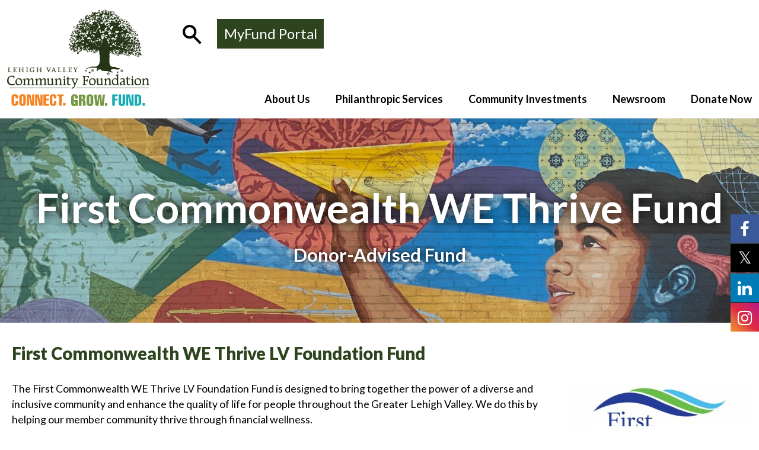

--- FILE ---
content_type: text/html; charset=UTF-8
request_url: https://www.lehighvalleyfoundation.org/first-commonwealth-we-thrive-lv-foundation-fund/
body_size: 51107
content:

<!doctype html>
<html lang="en-US">
<head>
	<meta charset="UTF-8">
	<meta name="viewport" content="width=device-width, initial-scale=1">
	<link rel="profile" href="https://gmpg.org/xfn/11">

	
			<style>
			.fuse_social_icons_links {
			    display: block;
			}
			.facebook-awesome-social::before {
			    content: "\f09a" !important;
			}
			


			.awesome-social-img img {
			    position: absolute;
			    top: 50%;
			    left: 50%;
			    transform: translate(-50%,-50%);
			}

			.awesome-social-img {
			    position: relative;
			}			
			.icon_wrapper .awesome-social {
			    font-family: 'FuseAwesome' !important;
			}
			#icon_wrapper .fuse_social_icons_links .awesome-social {
			    font-family: "FuseAwesome" !important;
			    ext-rendering: auto !important;
			    -webkit-font-smoothing: antialiased !important;
			    -moz-osx-font-smoothing: grayscale !important;
			}
									
			
				#icon_wrapper{
					position: fixed;
					top: 50%;
					right: 0px;
					z-index: 99999;
				}

			
			.awesome-social

			{

            margin-top:2px;

			color: #fff !important;

			text-align: center !important;

			display: block;

			
			line-height: 51px !important;

			width: 48px !important;

			height: 48px !important;

			font-size: 28px !important;

			


			}

			
			.fuse_social_icons_links

			{

			outline:0 !important;



			}

			.fuse_social_icons_links:hover{

			text-decoration:none !important;

			}

			
			.fb-awesome-social

			{

			background: #3b5998;
			border-color: #3b5998;
			
			}
			.facebook-awesome-social

			{

			background: #3b5998;
			border-color: #3b5998;
						}
			
			.fuseicon-threads.threads-awesome-social.awesome-social::before {
			    content: "\e900";
			    font-family: 'FuseCustomIcons' !important;
			    			}

			.fuseicon-threads.threads-awesome-social.awesome-social {
			    background: #000;
			}


			.tw-awesome-social

			{

			background:#00aced;
			border-color: #00aced;
			
			}
			.twitter-awesome-social

			{

			background:#000;
			border-color: #000;
			
			}
			.rss-awesome-social

			{

			background:#FA9B39;
			border-color: #FA9B39;
			
			}

			.linkedin-awesome-social

			{

			background:#007bb6;
			border-color: #007bb6;
						}

			.youtube-awesome-social

			{

			background:#bb0000;
			border-color: #bb0000;
						}

			.flickr-awesome-social

			{

			background: #ff0084;
			border-color: #ff0084;
						}

			.pinterest-awesome-social

			{

			background:#cb2027;
			border-color: #cb2027;
						}

			.stumbleupon-awesome-social

			{

			background:#f74425 ;
			border-color: #f74425;
						}

			.google-plus-awesome-social

			{

			background:#f74425 ;
			border-color: #f74425;
						}

			.instagram-awesome-social

			{

			    background: -moz-linear-gradient(45deg, #f09433 0%, #e6683c 25%, #dc2743 50%, #cc2366 75%, #bc1888 100%);
			    background: -webkit-linear-gradient(45deg, #f09433 0%,#e6683c 25%,#dc2743 50%,#cc2366 75%,#bc1888 100%);
			    background: linear-gradient(45deg, #f09433 0%,#e6683c 25%,#dc2743 50%,#cc2366 75%,#bc1888 100%);
			    filter: progid:DXImageTransform.Microsoft.gradient( startColorstr='#f09433', endColorstr='#bc1888',GradientType=1 );
			    border-color: #f09433;
					    

			}

			.tumblr-awesome-social

			{

			background: #32506d ;
			border-color: #32506d;
						}

			.vine-awesome-social

			{

			background: #00bf8f ;
			border-color: #00bf8f;
						}

            .vk-awesome-social {



            background: #45668e ;
            border-color: #45668e;
            
            }

            .soundcloud-awesome-social

                {

            background: #ff3300 ;
            border-color: #ff3300;
            
                }

                .reddit-awesome-social{



            background: #ff4500 ;
            border-color: #ff4500;

                            }

                .stack-awesome-social{



            background: #fe7a15 ;
            border-color: #fe7a15;
            
                }

                .behance-awesome-social{

            background: #1769ff ;
            border-color: #1769ff;
            
                }

                .github-awesome-social{

            background: #999999 ;
            border-color: #999999;
            


                }

                .envelope-awesome-social{

                  background: #ccc ;
 				  border-color: #ccc;                 
 				                  }

/*  Mobile */



@media(max-width:768px){
#icon_wrapper{



	display: none;

}

}







             




			</style>

<meta name='robots' content='index, follow, max-image-preview:large, max-snippet:-1, max-video-preview:-1' />

	<!-- This site is optimized with the Yoast SEO plugin v26.6 - https://yoast.com/wordpress/plugins/seo/ -->
	<title>First Commonwealth WE Thrive Fund - Lehigh Valley Community Foundation</title>
	<link rel="canonical" href="https://www.lehighvalleyfoundation.org/first-commonwealth-we-thrive-lv-foundation-fund/" />
	<meta property="og:locale" content="en_US" />
	<meta property="og:type" content="article" />
	<meta property="og:title" content="First Commonwealth WE Thrive Fund - Lehigh Valley Community Foundation" />
	<meta property="og:description" content="First Commonwealth WE Thrive LV Foundation Fund The First Commonwealth WE Thrive LV Foundation Fund is designed to bring together the power of a diverse and inclusive community and enhance the quality of life for people throughout the Greater Lehigh Valley. We do this by helping our member community thrive through financial wellness.&nbsp; First Commonwealth [&hellip;]" />
	<meta property="og:url" content="https://www.lehighvalleyfoundation.org/first-commonwealth-we-thrive-lv-foundation-fund/" />
	<meta property="og:site_name" content="Lehigh Valley Community Foundation" />
	<meta property="article:modified_time" content="2024-04-04T16:32:25+00:00" />
	<meta property="og:image" content="https://www.lehighvalleyfoundation.org/wp-content/uploads/2022/08/Donor-Advised-Funds.jpg" />
	<meta property="og:image:width" content="2557" />
	<meta property="og:image:height" content="689" />
	<meta property="og:image:type" content="image/jpeg" />
	<meta name="twitter:card" content="summary_large_image" />
	<meta name="twitter:label1" content="Est. reading time" />
	<meta name="twitter:data1" content="2 minutes" />
	<script type="application/ld+json" class="yoast-schema-graph">{"@context":"https://schema.org","@graph":[{"@type":"WebPage","@id":"https://www.lehighvalleyfoundation.org/first-commonwealth-we-thrive-lv-foundation-fund/","url":"https://www.lehighvalleyfoundation.org/first-commonwealth-we-thrive-lv-foundation-fund/","name":"First Commonwealth WE Thrive Fund - Lehigh Valley Community Foundation","isPartOf":{"@id":"https://www.lehighvalleyfoundation.org/#website"},"primaryImageOfPage":{"@id":"https://www.lehighvalleyfoundation.org/first-commonwealth-we-thrive-lv-foundation-fund/#primaryimage"},"image":{"@id":"https://www.lehighvalleyfoundation.org/first-commonwealth-we-thrive-lv-foundation-fund/#primaryimage"},"thumbnailUrl":"https://www.lehighvalleyfoundation.org/wp-content/uploads/2022/08/Donor-Advised-Funds.jpg","datePublished":"2022-09-14T17:53:32+00:00","dateModified":"2024-04-04T16:32:25+00:00","breadcrumb":{"@id":"https://www.lehighvalleyfoundation.org/first-commonwealth-we-thrive-lv-foundation-fund/#breadcrumb"},"inLanguage":"en-US","potentialAction":[{"@type":"ReadAction","target":["https://www.lehighvalleyfoundation.org/first-commonwealth-we-thrive-lv-foundation-fund/"]}]},{"@type":"ImageObject","inLanguage":"en-US","@id":"https://www.lehighvalleyfoundation.org/first-commonwealth-we-thrive-lv-foundation-fund/#primaryimage","url":"https://www.lehighvalleyfoundation.org/wp-content/uploads/2022/08/Donor-Advised-Funds.jpg","contentUrl":"https://www.lehighvalleyfoundation.org/wp-content/uploads/2022/08/Donor-Advised-Funds.jpg","width":2557,"height":689,"caption":"Donor Advised Funds"},{"@type":"BreadcrumbList","@id":"https://www.lehighvalleyfoundation.org/first-commonwealth-we-thrive-lv-foundation-fund/#breadcrumb","itemListElement":[{"@type":"ListItem","position":1,"name":"Home","item":"https://www.lehighvalleyfoundation.org/"},{"@type":"ListItem","position":2,"name":"First Commonwealth WE Thrive Fund"}]},{"@type":"WebSite","@id":"https://www.lehighvalleyfoundation.org/#website","url":"https://www.lehighvalleyfoundation.org/","name":"Lehigh Valley Community Foundation","description":"","publisher":{"@id":"https://www.lehighvalleyfoundation.org/#organization"},"potentialAction":[{"@type":"SearchAction","target":{"@type":"EntryPoint","urlTemplate":"https://www.lehighvalleyfoundation.org/?s={search_term_string}"},"query-input":{"@type":"PropertyValueSpecification","valueRequired":true,"valueName":"search_term_string"}}],"inLanguage":"en-US"},{"@type":"Organization","@id":"https://www.lehighvalleyfoundation.org/#organization","name":"Lehigh Valley Community Foundation","url":"https://www.lehighvalleyfoundation.org/","logo":{"@type":"ImageObject","inLanguage":"en-US","@id":"https://www.lehighvalleyfoundation.org/#/schema/logo/image/","url":"https://www.lehighvalleyfoundation.org/wp-content/uploads/2022/03/cropped-LVCF-logo.jpg","contentUrl":"https://www.lehighvalleyfoundation.org/wp-content/uploads/2022/03/cropped-LVCF-logo.jpg","width":202,"height":143,"caption":"Lehigh Valley Community Foundation"},"image":{"@id":"https://www.lehighvalleyfoundation.org/#/schema/logo/image/"}}]}</script>
	<!-- / Yoast SEO plugin. -->


<link rel='dns-prefetch' href='//www.googletagmanager.com' />
<link rel="alternate" type="application/rss+xml" title="Lehigh Valley Community Foundation &raquo; Feed" href="https://www.lehighvalleyfoundation.org/feed/" />
<link rel="alternate" type="application/rss+xml" title="Lehigh Valley Community Foundation &raquo; Comments Feed" href="https://www.lehighvalleyfoundation.org/comments/feed/" />
<link rel="alternate" title="oEmbed (JSON)" type="application/json+oembed" href="https://www.lehighvalleyfoundation.org/wp-json/oembed/1.0/embed?url=https%3A%2F%2Fwww.lehighvalleyfoundation.org%2Ffirst-commonwealth-we-thrive-lv-foundation-fund%2F" />
<link rel="alternate" title="oEmbed (XML)" type="text/xml+oembed" href="https://www.lehighvalleyfoundation.org/wp-json/oembed/1.0/embed?url=https%3A%2F%2Fwww.lehighvalleyfoundation.org%2Ffirst-commonwealth-we-thrive-lv-foundation-fund%2F&#038;format=xml" />
<style id='wp-img-auto-sizes-contain-inline-css'>
img:is([sizes=auto i],[sizes^="auto," i]){contain-intrinsic-size:3000px 1500px}
/*# sourceURL=wp-img-auto-sizes-contain-inline-css */
</style>
<style id='wp-emoji-styles-inline-css'>

	img.wp-smiley, img.emoji {
		display: inline !important;
		border: none !important;
		box-shadow: none !important;
		height: 1em !important;
		width: 1em !important;
		margin: 0 0.07em !important;
		vertical-align: -0.1em !important;
		background: none !important;
		padding: 0 !important;
	}
/*# sourceURL=wp-emoji-styles-inline-css */
</style>
<style id='wp-block-library-inline-css'>
:root{--wp-block-synced-color:#7a00df;--wp-block-synced-color--rgb:122,0,223;--wp-bound-block-color:var(--wp-block-synced-color);--wp-editor-canvas-background:#ddd;--wp-admin-theme-color:#007cba;--wp-admin-theme-color--rgb:0,124,186;--wp-admin-theme-color-darker-10:#006ba1;--wp-admin-theme-color-darker-10--rgb:0,107,160.5;--wp-admin-theme-color-darker-20:#005a87;--wp-admin-theme-color-darker-20--rgb:0,90,135;--wp-admin-border-width-focus:2px}@media (min-resolution:192dpi){:root{--wp-admin-border-width-focus:1.5px}}.wp-element-button{cursor:pointer}:root .has-very-light-gray-background-color{background-color:#eee}:root .has-very-dark-gray-background-color{background-color:#313131}:root .has-very-light-gray-color{color:#eee}:root .has-very-dark-gray-color{color:#313131}:root .has-vivid-green-cyan-to-vivid-cyan-blue-gradient-background{background:linear-gradient(135deg,#00d084,#0693e3)}:root .has-purple-crush-gradient-background{background:linear-gradient(135deg,#34e2e4,#4721fb 50%,#ab1dfe)}:root .has-hazy-dawn-gradient-background{background:linear-gradient(135deg,#faaca8,#dad0ec)}:root .has-subdued-olive-gradient-background{background:linear-gradient(135deg,#fafae1,#67a671)}:root .has-atomic-cream-gradient-background{background:linear-gradient(135deg,#fdd79a,#004a59)}:root .has-nightshade-gradient-background{background:linear-gradient(135deg,#330968,#31cdcf)}:root .has-midnight-gradient-background{background:linear-gradient(135deg,#020381,#2874fc)}:root{--wp--preset--font-size--normal:16px;--wp--preset--font-size--huge:42px}.has-regular-font-size{font-size:1em}.has-larger-font-size{font-size:2.625em}.has-normal-font-size{font-size:var(--wp--preset--font-size--normal)}.has-huge-font-size{font-size:var(--wp--preset--font-size--huge)}.has-text-align-center{text-align:center}.has-text-align-left{text-align:left}.has-text-align-right{text-align:right}.has-fit-text{white-space:nowrap!important}#end-resizable-editor-section{display:none}.aligncenter{clear:both}.items-justified-left{justify-content:flex-start}.items-justified-center{justify-content:center}.items-justified-right{justify-content:flex-end}.items-justified-space-between{justify-content:space-between}.screen-reader-text{border:0;clip-path:inset(50%);height:1px;margin:-1px;overflow:hidden;padding:0;position:absolute;width:1px;word-wrap:normal!important}.screen-reader-text:focus{background-color:#ddd;clip-path:none;color:#444;display:block;font-size:1em;height:auto;left:5px;line-height:normal;padding:15px 23px 14px;text-decoration:none;top:5px;width:auto;z-index:100000}html :where(.has-border-color){border-style:solid}html :where([style*=border-top-color]){border-top-style:solid}html :where([style*=border-right-color]){border-right-style:solid}html :where([style*=border-bottom-color]){border-bottom-style:solid}html :where([style*=border-left-color]){border-left-style:solid}html :where([style*=border-width]){border-style:solid}html :where([style*=border-top-width]){border-top-style:solid}html :where([style*=border-right-width]){border-right-style:solid}html :where([style*=border-bottom-width]){border-bottom-style:solid}html :where([style*=border-left-width]){border-left-style:solid}html :where(img[class*=wp-image-]){height:auto;max-width:100%}:where(figure){margin:0 0 1em}html :where(.is-position-sticky){--wp-admin--admin-bar--position-offset:var(--wp-admin--admin-bar--height,0px)}@media screen and (max-width:600px){html :where(.is-position-sticky){--wp-admin--admin-bar--position-offset:0px}}

/*# sourceURL=wp-block-library-inline-css */
</style><style id='wp-block-image-inline-css'>
.wp-block-image>a,.wp-block-image>figure>a{display:inline-block}.wp-block-image img{box-sizing:border-box;height:auto;max-width:100%;vertical-align:bottom}@media not (prefers-reduced-motion){.wp-block-image img.hide{visibility:hidden}.wp-block-image img.show{animation:show-content-image .4s}}.wp-block-image[style*=border-radius] img,.wp-block-image[style*=border-radius]>a{border-radius:inherit}.wp-block-image.has-custom-border img{box-sizing:border-box}.wp-block-image.aligncenter{text-align:center}.wp-block-image.alignfull>a,.wp-block-image.alignwide>a{width:100%}.wp-block-image.alignfull img,.wp-block-image.alignwide img{height:auto;width:100%}.wp-block-image .aligncenter,.wp-block-image .alignleft,.wp-block-image .alignright,.wp-block-image.aligncenter,.wp-block-image.alignleft,.wp-block-image.alignright{display:table}.wp-block-image .aligncenter>figcaption,.wp-block-image .alignleft>figcaption,.wp-block-image .alignright>figcaption,.wp-block-image.aligncenter>figcaption,.wp-block-image.alignleft>figcaption,.wp-block-image.alignright>figcaption{caption-side:bottom;display:table-caption}.wp-block-image .alignleft{float:left;margin:.5em 1em .5em 0}.wp-block-image .alignright{float:right;margin:.5em 0 .5em 1em}.wp-block-image .aligncenter{margin-left:auto;margin-right:auto}.wp-block-image :where(figcaption){margin-bottom:1em;margin-top:.5em}.wp-block-image.is-style-circle-mask img{border-radius:9999px}@supports ((-webkit-mask-image:none) or (mask-image:none)) or (-webkit-mask-image:none){.wp-block-image.is-style-circle-mask img{border-radius:0;-webkit-mask-image:url('data:image/svg+xml;utf8,<svg viewBox="0 0 100 100" xmlns="http://www.w3.org/2000/svg"><circle cx="50" cy="50" r="50"/></svg>');mask-image:url('data:image/svg+xml;utf8,<svg viewBox="0 0 100 100" xmlns="http://www.w3.org/2000/svg"><circle cx="50" cy="50" r="50"/></svg>');mask-mode:alpha;-webkit-mask-position:center;mask-position:center;-webkit-mask-repeat:no-repeat;mask-repeat:no-repeat;-webkit-mask-size:contain;mask-size:contain}}:root :where(.wp-block-image.is-style-rounded img,.wp-block-image .is-style-rounded img){border-radius:9999px}.wp-block-image figure{margin:0}.wp-lightbox-container{display:flex;flex-direction:column;position:relative}.wp-lightbox-container img{cursor:zoom-in}.wp-lightbox-container img:hover+button{opacity:1}.wp-lightbox-container button{align-items:center;backdrop-filter:blur(16px) saturate(180%);background-color:#5a5a5a40;border:none;border-radius:4px;cursor:zoom-in;display:flex;height:20px;justify-content:center;opacity:0;padding:0;position:absolute;right:16px;text-align:center;top:16px;width:20px;z-index:100}@media not (prefers-reduced-motion){.wp-lightbox-container button{transition:opacity .2s ease}}.wp-lightbox-container button:focus-visible{outline:3px auto #5a5a5a40;outline:3px auto -webkit-focus-ring-color;outline-offset:3px}.wp-lightbox-container button:hover{cursor:pointer;opacity:1}.wp-lightbox-container button:focus{opacity:1}.wp-lightbox-container button:focus,.wp-lightbox-container button:hover,.wp-lightbox-container button:not(:hover):not(:active):not(.has-background){background-color:#5a5a5a40;border:none}.wp-lightbox-overlay{box-sizing:border-box;cursor:zoom-out;height:100vh;left:0;overflow:hidden;position:fixed;top:0;visibility:hidden;width:100%;z-index:100000}.wp-lightbox-overlay .close-button{align-items:center;cursor:pointer;display:flex;justify-content:center;min-height:40px;min-width:40px;padding:0;position:absolute;right:calc(env(safe-area-inset-right) + 16px);top:calc(env(safe-area-inset-top) + 16px);z-index:5000000}.wp-lightbox-overlay .close-button:focus,.wp-lightbox-overlay .close-button:hover,.wp-lightbox-overlay .close-button:not(:hover):not(:active):not(.has-background){background:none;border:none}.wp-lightbox-overlay .lightbox-image-container{height:var(--wp--lightbox-container-height);left:50%;overflow:hidden;position:absolute;top:50%;transform:translate(-50%,-50%);transform-origin:top left;width:var(--wp--lightbox-container-width);z-index:9999999999}.wp-lightbox-overlay .wp-block-image{align-items:center;box-sizing:border-box;display:flex;height:100%;justify-content:center;margin:0;position:relative;transform-origin:0 0;width:100%;z-index:3000000}.wp-lightbox-overlay .wp-block-image img{height:var(--wp--lightbox-image-height);min-height:var(--wp--lightbox-image-height);min-width:var(--wp--lightbox-image-width);width:var(--wp--lightbox-image-width)}.wp-lightbox-overlay .wp-block-image figcaption{display:none}.wp-lightbox-overlay button{background:none;border:none}.wp-lightbox-overlay .scrim{background-color:#fff;height:100%;opacity:.9;position:absolute;width:100%;z-index:2000000}.wp-lightbox-overlay.active{visibility:visible}@media not (prefers-reduced-motion){.wp-lightbox-overlay.active{animation:turn-on-visibility .25s both}.wp-lightbox-overlay.active img{animation:turn-on-visibility .35s both}.wp-lightbox-overlay.show-closing-animation:not(.active){animation:turn-off-visibility .35s both}.wp-lightbox-overlay.show-closing-animation:not(.active) img{animation:turn-off-visibility .25s both}.wp-lightbox-overlay.zoom.active{animation:none;opacity:1;visibility:visible}.wp-lightbox-overlay.zoom.active .lightbox-image-container{animation:lightbox-zoom-in .4s}.wp-lightbox-overlay.zoom.active .lightbox-image-container img{animation:none}.wp-lightbox-overlay.zoom.active .scrim{animation:turn-on-visibility .4s forwards}.wp-lightbox-overlay.zoom.show-closing-animation:not(.active){animation:none}.wp-lightbox-overlay.zoom.show-closing-animation:not(.active) .lightbox-image-container{animation:lightbox-zoom-out .4s}.wp-lightbox-overlay.zoom.show-closing-animation:not(.active) .lightbox-image-container img{animation:none}.wp-lightbox-overlay.zoom.show-closing-animation:not(.active) .scrim{animation:turn-off-visibility .4s forwards}}@keyframes show-content-image{0%{visibility:hidden}99%{visibility:hidden}to{visibility:visible}}@keyframes turn-on-visibility{0%{opacity:0}to{opacity:1}}@keyframes turn-off-visibility{0%{opacity:1;visibility:visible}99%{opacity:0;visibility:visible}to{opacity:0;visibility:hidden}}@keyframes lightbox-zoom-in{0%{transform:translate(calc((-100vw + var(--wp--lightbox-scrollbar-width))/2 + var(--wp--lightbox-initial-left-position)),calc(-50vh + var(--wp--lightbox-initial-top-position))) scale(var(--wp--lightbox-scale))}to{transform:translate(-50%,-50%) scale(1)}}@keyframes lightbox-zoom-out{0%{transform:translate(-50%,-50%) scale(1);visibility:visible}99%{visibility:visible}to{transform:translate(calc((-100vw + var(--wp--lightbox-scrollbar-width))/2 + var(--wp--lightbox-initial-left-position)),calc(-50vh + var(--wp--lightbox-initial-top-position))) scale(var(--wp--lightbox-scale));visibility:hidden}}
/*# sourceURL=https://www.lehighvalleyfoundation.org/wp-includes/blocks/image/style.min.css */
</style>
<style id='wp-block-image-theme-inline-css'>
:root :where(.wp-block-image figcaption){color:#555;font-size:13px;text-align:center}.is-dark-theme :root :where(.wp-block-image figcaption){color:#ffffffa6}.wp-block-image{margin:0 0 1em}
/*# sourceURL=https://www.lehighvalleyfoundation.org/wp-includes/blocks/image/theme.min.css */
</style>
<style id='global-styles-inline-css'>
:root{--wp--preset--aspect-ratio--square: 1;--wp--preset--aspect-ratio--4-3: 4/3;--wp--preset--aspect-ratio--3-4: 3/4;--wp--preset--aspect-ratio--3-2: 3/2;--wp--preset--aspect-ratio--2-3: 2/3;--wp--preset--aspect-ratio--16-9: 16/9;--wp--preset--aspect-ratio--9-16: 9/16;--wp--preset--color--black: #000000;--wp--preset--color--cyan-bluish-gray: #abb8c3;--wp--preset--color--white: #ffffff;--wp--preset--color--pale-pink: #f78da7;--wp--preset--color--vivid-red: #cf2e2e;--wp--preset--color--luminous-vivid-orange: #ff6900;--wp--preset--color--luminous-vivid-amber: #fcb900;--wp--preset--color--light-green-cyan: #7bdcb5;--wp--preset--color--vivid-green-cyan: #00d084;--wp--preset--color--pale-cyan-blue: #8ed1fc;--wp--preset--color--vivid-cyan-blue: #0693e3;--wp--preset--color--vivid-purple: #9b51e0;--wp--preset--color--blue: #1BACB7;--wp--preset--color--orange: #F5821F;--wp--preset--color--green: #779843;--wp--preset--color--olive: #2E441F;--wp--preset--color--gray: #707070;--wp--preset--gradient--vivid-cyan-blue-to-vivid-purple: linear-gradient(135deg,rgb(6,147,227) 0%,rgb(155,81,224) 100%);--wp--preset--gradient--light-green-cyan-to-vivid-green-cyan: linear-gradient(135deg,rgb(122,220,180) 0%,rgb(0,208,130) 100%);--wp--preset--gradient--luminous-vivid-amber-to-luminous-vivid-orange: linear-gradient(135deg,rgb(252,185,0) 0%,rgb(255,105,0) 100%);--wp--preset--gradient--luminous-vivid-orange-to-vivid-red: linear-gradient(135deg,rgb(255,105,0) 0%,rgb(207,46,46) 100%);--wp--preset--gradient--very-light-gray-to-cyan-bluish-gray: linear-gradient(135deg,rgb(238,238,238) 0%,rgb(169,184,195) 100%);--wp--preset--gradient--cool-to-warm-spectrum: linear-gradient(135deg,rgb(74,234,220) 0%,rgb(151,120,209) 20%,rgb(207,42,186) 40%,rgb(238,44,130) 60%,rgb(251,105,98) 80%,rgb(254,248,76) 100%);--wp--preset--gradient--blush-light-purple: linear-gradient(135deg,rgb(255,206,236) 0%,rgb(152,150,240) 100%);--wp--preset--gradient--blush-bordeaux: linear-gradient(135deg,rgb(254,205,165) 0%,rgb(254,45,45) 50%,rgb(107,0,62) 100%);--wp--preset--gradient--luminous-dusk: linear-gradient(135deg,rgb(255,203,112) 0%,rgb(199,81,192) 50%,rgb(65,88,208) 100%);--wp--preset--gradient--pale-ocean: linear-gradient(135deg,rgb(255,245,203) 0%,rgb(182,227,212) 50%,rgb(51,167,181) 100%);--wp--preset--gradient--electric-grass: linear-gradient(135deg,rgb(202,248,128) 0%,rgb(113,206,126) 100%);--wp--preset--gradient--midnight: linear-gradient(135deg,rgb(2,3,129) 0%,rgb(40,116,252) 100%);--wp--preset--font-size--small: 13px;--wp--preset--font-size--medium: 20px;--wp--preset--font-size--large: 36px;--wp--preset--font-size--x-large: 42px;--wp--preset--spacing--20: 0.44rem;--wp--preset--spacing--30: 0.67rem;--wp--preset--spacing--40: 1rem;--wp--preset--spacing--50: 1.5rem;--wp--preset--spacing--60: 2.25rem;--wp--preset--spacing--70: 3.38rem;--wp--preset--spacing--80: 5.06rem;--wp--preset--shadow--natural: 6px 6px 9px rgba(0, 0, 0, 0.2);--wp--preset--shadow--deep: 12px 12px 50px rgba(0, 0, 0, 0.4);--wp--preset--shadow--sharp: 6px 6px 0px rgba(0, 0, 0, 0.2);--wp--preset--shadow--outlined: 6px 6px 0px -3px rgb(255, 255, 255), 6px 6px rgb(0, 0, 0);--wp--preset--shadow--crisp: 6px 6px 0px rgb(0, 0, 0);}:where(.is-layout-flex){gap: 0.5em;}:where(.is-layout-grid){gap: 0.5em;}body .is-layout-flex{display: flex;}.is-layout-flex{flex-wrap: wrap;align-items: center;}.is-layout-flex > :is(*, div){margin: 0;}body .is-layout-grid{display: grid;}.is-layout-grid > :is(*, div){margin: 0;}:where(.wp-block-columns.is-layout-flex){gap: 2em;}:where(.wp-block-columns.is-layout-grid){gap: 2em;}:where(.wp-block-post-template.is-layout-flex){gap: 1.25em;}:where(.wp-block-post-template.is-layout-grid){gap: 1.25em;}.has-black-color{color: var(--wp--preset--color--black) !important;}.has-cyan-bluish-gray-color{color: var(--wp--preset--color--cyan-bluish-gray) !important;}.has-white-color{color: var(--wp--preset--color--white) !important;}.has-pale-pink-color{color: var(--wp--preset--color--pale-pink) !important;}.has-vivid-red-color{color: var(--wp--preset--color--vivid-red) !important;}.has-luminous-vivid-orange-color{color: var(--wp--preset--color--luminous-vivid-orange) !important;}.has-luminous-vivid-amber-color{color: var(--wp--preset--color--luminous-vivid-amber) !important;}.has-light-green-cyan-color{color: var(--wp--preset--color--light-green-cyan) !important;}.has-vivid-green-cyan-color{color: var(--wp--preset--color--vivid-green-cyan) !important;}.has-pale-cyan-blue-color{color: var(--wp--preset--color--pale-cyan-blue) !important;}.has-vivid-cyan-blue-color{color: var(--wp--preset--color--vivid-cyan-blue) !important;}.has-vivid-purple-color{color: var(--wp--preset--color--vivid-purple) !important;}.has-black-background-color{background-color: var(--wp--preset--color--black) !important;}.has-cyan-bluish-gray-background-color{background-color: var(--wp--preset--color--cyan-bluish-gray) !important;}.has-white-background-color{background-color: var(--wp--preset--color--white) !important;}.has-pale-pink-background-color{background-color: var(--wp--preset--color--pale-pink) !important;}.has-vivid-red-background-color{background-color: var(--wp--preset--color--vivid-red) !important;}.has-luminous-vivid-orange-background-color{background-color: var(--wp--preset--color--luminous-vivid-orange) !important;}.has-luminous-vivid-amber-background-color{background-color: var(--wp--preset--color--luminous-vivid-amber) !important;}.has-light-green-cyan-background-color{background-color: var(--wp--preset--color--light-green-cyan) !important;}.has-vivid-green-cyan-background-color{background-color: var(--wp--preset--color--vivid-green-cyan) !important;}.has-pale-cyan-blue-background-color{background-color: var(--wp--preset--color--pale-cyan-blue) !important;}.has-vivid-cyan-blue-background-color{background-color: var(--wp--preset--color--vivid-cyan-blue) !important;}.has-vivid-purple-background-color{background-color: var(--wp--preset--color--vivid-purple) !important;}.has-black-border-color{border-color: var(--wp--preset--color--black) !important;}.has-cyan-bluish-gray-border-color{border-color: var(--wp--preset--color--cyan-bluish-gray) !important;}.has-white-border-color{border-color: var(--wp--preset--color--white) !important;}.has-pale-pink-border-color{border-color: var(--wp--preset--color--pale-pink) !important;}.has-vivid-red-border-color{border-color: var(--wp--preset--color--vivid-red) !important;}.has-luminous-vivid-orange-border-color{border-color: var(--wp--preset--color--luminous-vivid-orange) !important;}.has-luminous-vivid-amber-border-color{border-color: var(--wp--preset--color--luminous-vivid-amber) !important;}.has-light-green-cyan-border-color{border-color: var(--wp--preset--color--light-green-cyan) !important;}.has-vivid-green-cyan-border-color{border-color: var(--wp--preset--color--vivid-green-cyan) !important;}.has-pale-cyan-blue-border-color{border-color: var(--wp--preset--color--pale-cyan-blue) !important;}.has-vivid-cyan-blue-border-color{border-color: var(--wp--preset--color--vivid-cyan-blue) !important;}.has-vivid-purple-border-color{border-color: var(--wp--preset--color--vivid-purple) !important;}.has-vivid-cyan-blue-to-vivid-purple-gradient-background{background: var(--wp--preset--gradient--vivid-cyan-blue-to-vivid-purple) !important;}.has-light-green-cyan-to-vivid-green-cyan-gradient-background{background: var(--wp--preset--gradient--light-green-cyan-to-vivid-green-cyan) !important;}.has-luminous-vivid-amber-to-luminous-vivid-orange-gradient-background{background: var(--wp--preset--gradient--luminous-vivid-amber-to-luminous-vivid-orange) !important;}.has-luminous-vivid-orange-to-vivid-red-gradient-background{background: var(--wp--preset--gradient--luminous-vivid-orange-to-vivid-red) !important;}.has-very-light-gray-to-cyan-bluish-gray-gradient-background{background: var(--wp--preset--gradient--very-light-gray-to-cyan-bluish-gray) !important;}.has-cool-to-warm-spectrum-gradient-background{background: var(--wp--preset--gradient--cool-to-warm-spectrum) !important;}.has-blush-light-purple-gradient-background{background: var(--wp--preset--gradient--blush-light-purple) !important;}.has-blush-bordeaux-gradient-background{background: var(--wp--preset--gradient--blush-bordeaux) !important;}.has-luminous-dusk-gradient-background{background: var(--wp--preset--gradient--luminous-dusk) !important;}.has-pale-ocean-gradient-background{background: var(--wp--preset--gradient--pale-ocean) !important;}.has-electric-grass-gradient-background{background: var(--wp--preset--gradient--electric-grass) !important;}.has-midnight-gradient-background{background: var(--wp--preset--gradient--midnight) !important;}.has-small-font-size{font-size: var(--wp--preset--font-size--small) !important;}.has-medium-font-size{font-size: var(--wp--preset--font-size--medium) !important;}.has-large-font-size{font-size: var(--wp--preset--font-size--large) !important;}.has-x-large-font-size{font-size: var(--wp--preset--font-size--x-large) !important;}
/*# sourceURL=global-styles-inline-css */
</style>

<style id='classic-theme-styles-inline-css'>
/*! This file is auto-generated */
.wp-block-button__link{color:#fff;background-color:#32373c;border-radius:9999px;box-shadow:none;text-decoration:none;padding:calc(.667em + 2px) calc(1.333em + 2px);font-size:1.125em}.wp-block-file__button{background:#32373c;color:#fff;text-decoration:none}
/*# sourceURL=/wp-includes/css/classic-themes.min.css */
</style>
<link rel='stylesheet' id='redux-extendify-styles-css' href='https://www.lehighvalleyfoundation.org/wp-content/plugins/fuse-social-floating-sidebar/framework/redux-core/assets/css/extendify-utilities.css?ver=4.4.0' media='all' />
<link rel='stylesheet' id='fuse-awesome-css' href='https://www.lehighvalleyfoundation.org/wp-content/plugins/fuse-social-floating-sidebar/inc/font-awesome/css/font-awesome.min.css?ver=5.4.12' media='all' />
<link rel='stylesheet' id='lvcf-style-css' href='https://www.lehighvalleyfoundation.org/wp-content/themes/lvcf/dist/css/style.css?ver=1.0.0' media='all' />
<style id='kadence-blocks-global-variables-inline-css'>
:root {--global-kb-font-size-sm:clamp(0.8rem, 0.73rem + 0.217vw, 0.9rem);--global-kb-font-size-md:clamp(1.1rem, 0.995rem + 0.326vw, 1.25rem);--global-kb-font-size-lg:clamp(1.75rem, 1.576rem + 0.543vw, 2rem);--global-kb-font-size-xl:clamp(2.25rem, 1.728rem + 1.63vw, 3rem);--global-kb-font-size-xxl:clamp(2.5rem, 1.456rem + 3.26vw, 4rem);--global-kb-font-size-xxxl:clamp(2.75rem, 0.489rem + 7.065vw, 6rem);}:root {--global-palette1: #3182CE;--global-palette2: #2B6CB0;--global-palette3: #1A202C;--global-palette4: #2D3748;--global-palette5: #4A5568;--global-palette6: #718096;--global-palette7: #EDF2F7;--global-palette8: #F7FAFC;--global-palette9: #ffffff;}
/*# sourceURL=kadence-blocks-global-variables-inline-css */
</style>
<link rel='stylesheet' id='wp-block-heading-css' href='https://www.lehighvalleyfoundation.org/wp-includes/blocks/heading/style.min.css?ver=6.9' media='all' />
<link rel='stylesheet' id='wp-block-paragraph-css' href='https://www.lehighvalleyfoundation.org/wp-includes/blocks/paragraph/style.min.css?ver=6.9' media='all' />
<script src="https://www.lehighvalleyfoundation.org/wp-includes/js/jquery/jquery.min.js?ver=3.7.1" id="jquery-core-js"></script>
<script src="https://www.lehighvalleyfoundation.org/wp-includes/js/jquery/jquery-migrate.min.js?ver=3.4.1" id="jquery-migrate-js"></script>
<script id="fuse-social-script-js-extra">
var fuse_social = {"ajax_url":"https://www.lehighvalleyfoundation.org/wp-admin/admin-ajax.php"};
//# sourceURL=fuse-social-script-js-extra
</script>
<script src="https://www.lehighvalleyfoundation.org/wp-content/plugins/fuse-social-floating-sidebar/inc/js/fuse_script.js?ver=1874160178" id="fuse-social-script-js"></script>

<!-- Google tag (gtag.js) snippet added by Site Kit -->
<!-- Google Analytics snippet added by Site Kit -->
<script src="https://www.googletagmanager.com/gtag/js?id=G-2YQBP3TP91" id="google_gtagjs-js" async></script>
<script id="google_gtagjs-js-after">
window.dataLayer = window.dataLayer || [];function gtag(){dataLayer.push(arguments);}
gtag("set","linker",{"domains":["www.lehighvalleyfoundation.org"]});
gtag("js", new Date());
gtag("set", "developer_id.dZTNiMT", true);
gtag("config", "G-2YQBP3TP91");
//# sourceURL=google_gtagjs-js-after
</script>
<link rel="https://api.w.org/" href="https://www.lehighvalleyfoundation.org/wp-json/" /><link rel="alternate" title="JSON" type="application/json" href="https://www.lehighvalleyfoundation.org/wp-json/wp/v2/pages/1659" /><link rel="EditURI" type="application/rsd+xml" title="RSD" href="https://www.lehighvalleyfoundation.org/xmlrpc.php?rsd" />
<link rel='shortlink' href='https://www.lehighvalleyfoundation.org/?p=1659' />
<meta name="generator" content="auto-sizes 1.7.0">
<meta name="generator" content="Redux 4.4.0" />
		<!-- GA Google Analytics @ https://m0n.co/ga -->
		<script>
			(function(i,s,o,g,r,a,m){i['GoogleAnalyticsObject']=r;i[r]=i[r]||function(){
			(i[r].q=i[r].q||[]).push(arguments)},i[r].l=1*new Date();a=s.createElement(o),
			m=s.getElementsByTagName(o)[0];a.async=1;a.src=g;m.parentNode.insertBefore(a,m)
			})(window,document,'script','https://www.google-analytics.com/analytics.js','ga');
			ga('create', 'UA-30255316-1', 'auto');
			ga('send', 'pageview');
		</script>

	<meta name="generator" content="Site Kit by Google 1.168.0" /><meta name="generator" content="performance-lab 4.0.0; plugins: auto-sizes, embed-optimizer, image-prioritizer, speculation-rules, webp-uploads">
<meta name="generator" content="webp-uploads 2.6.0">
<meta name="generator" content="speculation-rules 1.6.0">
<meta name="generator" content="optimization-detective 1.0.0-beta3">
<meta name="generator" content="embed-optimizer 1.0.0-beta2">
<meta name="generator" content="image-prioritizer 1.0.0-beta2">
		<style type="text/css">
					.site-title,
			.site-description {
				position: absolute;
				clip: rect(1px, 1px, 1px, 1px);
				}
					</style>
		<link rel="icon" href="https://www.lehighvalleyfoundation.org/wp-content/uploads/2022/11/cropped-favicon-1-32x32.png" sizes="32x32" />
<link rel="icon" href="https://www.lehighvalleyfoundation.org/wp-content/uploads/2022/11/cropped-favicon-1-192x192.png" sizes="192x192" />
<link rel="apple-touch-icon" href="https://www.lehighvalleyfoundation.org/wp-content/uploads/2022/11/cropped-favicon-1-180x180.png" />
<meta name="msapplication-TileImage" content="https://www.lehighvalleyfoundation.org/wp-content/uploads/2022/11/cropped-favicon-1-270x270.png" />
<link data-od-added-tag rel="preload" fetchpriority="high" as="image" href="https://www.lehighvalleyfoundation.org/wp-content/uploads/2022/08/Donor-Advised-Funds.jpg" imagesrcset="https://www.lehighvalleyfoundation.org/wp-content/uploads/2022/08/Donor-Advised-Funds.jpg 2557w, https://www.lehighvalleyfoundation.org/wp-content/uploads/2022/08/Donor-Advised-Funds-300x81.jpg 300w, https://www.lehighvalleyfoundation.org/wp-content/uploads/2022/08/Donor-Advised-Funds-1024x276.jpg 1024w, https://www.lehighvalleyfoundation.org/wp-content/uploads/2022/08/Donor-Advised-Funds-768x207.jpg 768w, https://www.lehighvalleyfoundation.org/wp-content/uploads/2022/08/Donor-Advised-Funds-1536x414.jpg 1536w, https://www.lehighvalleyfoundation.org/wp-content/uploads/2022/08/Donor-Advised-Funds-2048x552.jpg 2048w" imagesizes="(width &lt;= 480px) 402px, (782px &lt; width) 1905px, (max-width: 2557px) 100vw, 2557px" media="screen and (width &lt;= 480px)">
<link data-od-added-tag rel="preload" fetchpriority="high" as="image" href="https://www.lehighvalleyfoundation.org/wp-content/uploads/2022/08/Donor-Advised-Funds.jpg" imagesrcset="https://www.lehighvalleyfoundation.org/wp-content/uploads/2022/08/Donor-Advised-Funds.jpg 2557w, https://www.lehighvalleyfoundation.org/wp-content/uploads/2022/08/Donor-Advised-Funds-300x81.jpg 300w, https://www.lehighvalleyfoundation.org/wp-content/uploads/2022/08/Donor-Advised-Funds-1024x276.jpg 1024w, https://www.lehighvalleyfoundation.org/wp-content/uploads/2022/08/Donor-Advised-Funds-768x207.jpg 768w, https://www.lehighvalleyfoundation.org/wp-content/uploads/2022/08/Donor-Advised-Funds-1536x414.jpg 1536w, https://www.lehighvalleyfoundation.org/wp-content/uploads/2022/08/Donor-Advised-Funds-2048x552.jpg 2048w" imagesizes="(width &lt;= 480px) 402px, (782px &lt; width) 1905px, (max-width: 2557px) 100vw, 2557px" media="screen and (782px &lt; width)">
</head>

<body class="wp-singular page-template-default page page-id-1659 wp-custom-logo wp-theme-lvcf no-sidebar">

<div id="page" class="site">
	<a class="skip-link screen-reader-text" href="#primary">Skip to content</a>

	<header id="masthead" >
	<div id="site-header" class="site-header ">
		<div class="fixed-top">
		<div id="notification" class="notification">
					</div>
		<div class="container-xxl" id="lvcf-header">

		<div id="site-branding" class="site-branding ">
			<a href="https://www.lehighvalleyfoundation.org" class="logo-link" rel="home" itemprop="url" aria-label="Click to Return to Homepage"><svg id="logo" xmlns="http://www.w3.org/2000/svg" xmlns:xlink="http://www.w3.org/1999/xlink" width="240" height="163.158" viewBox="0 0 240 163.158">
  <defs>
    <clipPath id="clip-path">
      <rect id="Rectangle_19" data-name="Rectangle 19" width="240" height="163.158" fill="none"/>
    </clipPath>
  </defs>
  <g id="Group_2" data-name="Group 2">
    <g id="Group_1" data-name="Group 1" clip-path="url(#clip-path)">
      <path id="Path_21" data-name="Path 21" d="M19.75,178.331v2.5c0,3.541-1.891,5.246-5.618,5.246-2.929,0-5.565-1.2-5.565-5.539v-8.627c0-4.34,2.636-5.539,5.565-5.539,3.222,0,5.618.958,5.618,5.059v2.077H15.33V170.9c0-.771-.239-1.491-1.2-1.491-.906,0-1.145.72-1.145,1.491v10.651c0,.772.239,1.491,1.145,1.491.958,0,1.2-.719,1.2-1.491l.027-3.222Z" transform="translate(-1.191 -23.127)" fill="#f58220"/>
      <path id="Path_22" data-name="Path 22" d="M34.873,180.541c0,4.34-2.662,5.538-5.591,5.538s-5.592-1.2-5.592-5.538v-8.627c0-4.34,2.663-5.54,5.592-5.54s5.591,1.2,5.591,5.54Zm-6.763,1.012c0,.772.239,1.491,1.172,1.491s1.172-.719,1.172-1.491V170.9c0-.771-.24-1.491-1.172-1.491s-1.172.72-1.172,1.491Z" transform="translate(-3.293 -23.127)" fill="#f58220"/>
      <path id="Path_23" data-name="Path 23" d="M38.628,166.807h6.124L47.574,180.6h.053V166.807H51.09v18.959H45.419l-3.276-15.844H42.09v15.844H38.628Z" transform="translate(-5.37 -23.187)" fill="#f58220"/>
      <path id="Path_24" data-name="Path 24" d="M54.865,166.807h6.124L63.812,180.6h.053V166.807h3.462v18.959H61.656L58.38,169.922h-.053v15.844H54.865Z" transform="translate(-7.627 -23.187)" fill="#f58220"/>
      <path id="Path_25" data-name="Path 25" d="M71.226,185.767V166.807h9.16v2.876h-4.74v4.154h4.58v2.876h-4.58v6.178h4.74v2.876Z" transform="translate(-9.901 -23.187)" fill="#f58220"/>
      <path id="Path_26" data-name="Path 26" d="M94.688,178.331v2.5c0,3.541-1.891,5.246-5.618,5.246-2.929,0-5.565-1.2-5.565-5.539v-8.627c0-4.34,2.636-5.539,5.565-5.539,3.222,0,5.618.958,5.618,5.059v2.077h-4.42V170.9c0-.771-.239-1.491-1.2-1.491-.906,0-1.145.72-1.145,1.491v10.651c0,.772.239,1.491,1.145,1.491.958,0,1.2-.719,1.2-1.491l.027-3.222Z" transform="translate(-11.608 -23.127)" fill="#f58220"/>
      <path id="Path_27" data-name="Path 27" d="M98.38,169.684v-2.876h10.6v2.876h-3.089v16.083H101.47V169.684Z" transform="translate(-13.676 -23.187)" fill="#f58220"/>
      <rect id="Rectangle_16" data-name="Rectangle 16" width="4.127" height="4.474" transform="translate(94.398 158.106)" fill="#f58220"/>
      <path id="Path_28" data-name="Path 28" d="M133.831,184.988a3.691,3.691,0,0,1-1.811,1.065,6.7,6.7,0,0,1-2.023.266c-2.9,0-4.527-1.2-4.527-5.538v-8.627c0-4.34,2.662-5.54,5.592-5.54,3.568,0,5.565,1.439,5.618,5.167l-.027,2h-4.419v-2.636c0-.771-.24-1.491-1.172-1.491s-1.172.72-1.172,1.491v10.651c0,.772.213,1.491,1.172,1.491.932,0,1.172-.719,1.172-1.491v-2.53h-1.678v-2.876h6.1v9.559H134.07Z" transform="translate(-17.441 -23.161)" fill="#769741"/>
      <path id="Path_29" data-name="Path 29" d="M140.532,186.006V167.047h4.447c4.207,0,6.711.426,6.711,4.42,0,2.37-.986,3.914-3.383,4.314v.053c2.131.054,3.383.852,3.383,3.569v3.967a4.917,4.917,0,0,0,.666,2.636h-4.447a4.883,4.883,0,0,1-.64-2.636v-4.021c0-1.332-.8-2-1.6-2h-.719v8.655Zm4.42-11.37c2,0,2.316-.666,2.316-2.45,0-1.757-.292-2.423-2.316-2.423Z" transform="translate(-19.535 -23.221)" fill="#769741"/>
      <path id="Path_30" data-name="Path 30" d="M166.9,180.781c0,4.34-2.663,5.538-5.592,5.538s-5.592-1.2-5.592-5.538v-8.627c0-4.34,2.664-5.54,5.592-5.54s5.592,1.2,5.592,5.54Zm-6.763,1.012c0,.772.239,1.491,1.171,1.491s1.172-.719,1.172-1.491V171.141c0-.771-.24-1.491-1.172-1.491s-1.171.72-1.171,1.491Z" transform="translate(-21.646 -23.161)" fill="#769741"/>
      <path id="Path_31" data-name="Path 31" d="M170.254,167.047h4.527l.932,13.5h.053l1.7-13.5h4.794l1.2,13.5h.053l1.384-13.5h3.914l-2.475,18.959h-5.167l-1.7-14.619h-.053l-1.572,14.619h-5.085Z" transform="translate(-23.666 -23.221)" fill="#769741"/>
      <rect id="Rectangle_17" data-name="Rectangle 17" width="4.127" height="4.474" transform="translate(164.961 158.312)" fill="#769741"/>
      <path id="Path_32" data-name="Path 32" d="M205.939,185.915V166.956h9.16v2.876h-4.74v4.154h4.58v2.876h-4.58v9.053Z" transform="translate(-28.627 -23.208)" fill="#18abb7"/>
      <path id="Path_33" data-name="Path 33" d="M229.4,180.509c-.106,4.021-1.491,5.778-5.618,5.778-5.46,0-5.565-3.808-5.565-6.2V166.955h4.419v13.661c0,1.518,0,2.636,1.145,2.636,1.2,0,1.2-1.118,1.2-2.636V166.955h4.42Z" transform="translate(-30.334 -23.208)" fill="#18abb7"/>
      <path id="Path_34" data-name="Path 34" d="M233.155,166.955h6.125l2.822,13.794h.053V166.955h3.462v18.959h-5.671l-3.276-15.844h-.052v15.844h-3.462Z" transform="translate(-32.41 -23.208)" fill="#18abb7"/>
      <path id="Path_35" data-name="Path 35" d="M249.578,166.955h4.553c4.953,0,6.631.8,6.631,6.471v6.762c0,3.6-1.064,5.726-6.631,5.726h-4.553ZM254,183.2c2.157,0,2.343-.826,2.343-2.636v-7.8c0-2.529-.107-3.088-2.343-3.088Z" transform="translate(-34.693 -23.208)" fill="#18abb7"/>
      <rect id="Rectangle_18" data-name="Rectangle 18" width="4.127" height="4.474" transform="translate(228.332 158.233)" fill="#18abb7"/>
    </g>
  </g>
  <g id="Group_4" data-name="Group 4">
    <g id="Group_3" data-name="Group 3" clip-path="url(#clip-path)">
      <path id="Path_36" data-name="Path 36" d="M12.305,134.328l-1.285.4c-.05-2.372-.692-3.088-3.311-3.088-3.459,0-5.287,1.878-5.287,6.425,0,3.83,2.347,6.227,6.177,6.227a15.4,15.4,0,0,0,4.5-.716l-.469,1.952a15.248,15.248,0,0,1-4.719.791A7.513,7.513,0,0,1,0,138.554c0-5.98,4-8.649,8.55-8.649,1.433,0,2.718.1,3.756.2Z" transform="translate(0 -18.058)" fill="#263516"/>
      <path id="Path_37" data-name="Path 37" d="M22.476,135.013c3.237,0,5.189,2.175,5.189,5.633,0,3.88-2.224,6.376-6.178,6.376-3.236,0-5.189-2.176-5.189-5.634,0-3.88,2.224-6.376,6.178-6.376m.1,10.279c2.323,0,2.965-.74,2.965-3.88,0-3.484-1.137-4.67-4.152-4.67-2.323,0-2.965.742-2.965,3.88,0,3.484,1.137,4.67,4.152,4.67" transform="translate(-2.266 -18.768)" fill="#263516"/>
      <path id="Path_38" data-name="Path 38" d="M30.488,146.726l.3-.988c.989-.049,1.483-.37,1.483-1.36v-6.054c0-.939-.346-1.285-1.779-1.285l.3-.939a19.309,19.309,0,0,0,3.311-1.087v2.817h.049a5.671,5.671,0,0,1,4.449-2.817,2.737,2.737,0,0,1,2.668,2.669h.05a5.57,5.57,0,0,1,4.176-2.669c1.952,0,3.039,1.087,3.039,3.163V144.3c0,.89.4,1.384,1.829,1.434l-.3.988H44.672l.3-.988c1.087-.049,1.434-.469,1.434-1.533V138.7a1.774,1.774,0,0,0-1.977-1.8c-2.3,0-2.965,2.052-2.965,4.522v2.2c0,1.631.346,2.076,1.829,2.125l-.3.988H37.555l.3-.988c.988-.049,1.458-.4,1.482-1.458v-5.362c0-1.359-.617-2.027-1.976-2.027-2.3,0-2.965,2.052-2.965,4.522v2.2c0,1.73.2,2.076,1.779,2.125l-.3.988Z" transform="translate(-4.238 -18.768)" fill="#263516"/>
      <path id="Path_39" data-name="Path 39" d="M54.624,146.726l.3-.988c.988-.049,1.483-.37,1.483-1.36v-6.054c0-.939-.345-1.285-1.779-1.285l.3-.939a19.309,19.309,0,0,0,3.311-1.087v2.817h.05a5.668,5.668,0,0,1,4.448-2.817,2.737,2.737,0,0,1,2.668,2.669h.05a5.57,5.57,0,0,1,4.176-2.669c1.952,0,3.039,1.087,3.039,3.163V144.3c0,.89.4,1.384,1.829,1.434l-.3.988H68.808l.3-.988c1.087-.049,1.434-.469,1.434-1.533V138.7a1.775,1.775,0,0,0-1.978-1.8c-2.3,0-2.964,2.052-2.964,4.522v2.2c0,1.631.346,2.076,1.829,2.125l-.3.988H61.691l.3-.988c.988-.049,1.458-.4,1.482-1.458v-5.362c0-1.359-.617-2.027-1.976-2.027-2.3,0-2.965,2.052-2.965,4.522v2.2c0,1.73.2,2.076,1.779,2.125l-.3.988Z" transform="translate(-7.593 -18.768)" fill="#263516"/>
      <path id="Path_40" data-name="Path 40" d="M86.291,145.244h-.049a4.653,4.653,0,0,1-3.336,1.779c-2.5,0-3.731-1.186-3.731-3.064v-5.336c0-1.533-.42-1.829-1.582-1.879l.3-.988c1.161-.173,2.718-.569,3.509-.741-.049.864-.1,1.73-.1,2.817v5.683c0,1.137.543,1.78,2.224,1.78,1.384,0,2.569-.642,2.569-2.224v-4.843c0-.988-.444-1.433-1.927-1.483l.3-.988c1.285-.2,2.965-.569,3.856-.741-.05.593-.1,1.186-.1,1.754v6.845c0,1.681.4,2.077,1.532,2.125l-.3.989H86.291Z" transform="translate(-10.786 -18.768)" fill="#263516"/>
      <path id="Path_41" data-name="Path 41" d="M92.915,146.726l.3-.988c1.112-.049,1.483-.37,1.483-1.31v-6.1c0-.939-.345-1.285-1.779-1.285l.3-.939a19.344,19.344,0,0,0,3.312-1.087v2.57c1.235-1.384,2.544-2.57,4.472-2.57a3.275,3.275,0,0,1,3.237,3.608V144.2c0,.889.247,1.483,1.73,1.533l-.3.988h-5.337l.3-.988c1.186-.049,1.482-.643,1.482-2.026v-4.3c0-1.73-.938-2.521-2.248-2.521-1.9,0-3.039,1.186-3.039,4v3.262c0,1.087.4,1.532,1.779,1.581l-.3.988Z" transform="translate(-12.916 -18.768)" fill="#263516"/>
      <path id="Path_42" data-name="Path 42" d="M114.531,146.16h-5.386l.3-.989c.939-.048,1.483-.4,1.483-1.877v-5.535c0-.939-.346-1.285-1.78-1.285l.3-.939a12.991,12.991,0,0,0,3.707-1.087c-.05.593-.1,1.631-.1,2.57v6.919c0,.741.5,1.186,1.78,1.235Zm-3.657-14.505c.025-.494,1.186-.716,1.73-.716.321,0,.444.124.444,1.409,0,.592-.2.938-2.273,1.458Z" transform="translate(-15.172 -18.201)" fill="#263516"/>
      <path id="Path_43" data-name="Path 43" d="M119.494,134.954h1.9c.592,0,1.186-.05,1.755-.1l-.4,1.533h-3.261v6.573c0,1.335.543,1.878,2.125,1.878.544,0,1.087-.049,1.631-.1l-.593,1.68a8.092,8.092,0,0,1-1.729.149c-2.768,0-3.558-1.136-3.558-2.718v-7.462h-1.632l.4-1.236c1.137-.148,1.828-1.137,1.927-2.891l1.434-.519Z" transform="translate(-16.088 -18.313)" fill="#263516"/>
      <path id="Path_44" data-name="Path 44" d="M125.4,135.473h5.931l-.3.988c-1.483,0-1.878.247-1.878.988,0,.592.371,1.285,2.719,7.117h.048c2.1-5.313,2.521-6.45,2.521-7.117,0-.618-.42-.988-1.632-.988l.3-.988h3.9l-5.807,14.258a3.656,3.656,0,0,1-3.978,2.693h-1.137l.692-1.73c2.372,0,2.718-.222,4.052-3.608l-3.484-8.55c-.692-1.706-1.112-2.076-2.249-2.076Z" transform="translate(-17.39 -18.832)" fill="#263516"/>
      <path id="Path_45" data-name="Path 45" d="M147.4,146.064l.3-.988c1.335-.049,1.73-.691,1.73-2.817v-8.8c0-1.582-.692-2.174-1.977-2.224l.3-.988h10.477v3.658l-1.285.4c0-2.422-.741-2.768-3.212-2.768-1.878,0-2.175.4-2.175,1.978v3.657h1.335c1.755,0,2.373-.3,2.373-1.582l.988-.3v5.09l-.988.3c0-1.829-.643-2.224-2.422-2.224h-1.285v4c0,1.829.594,2.57,3.015,2.619l-.3.988Z" transform="translate(-20.49 -18.106)" fill="#263516"/>
      <path id="Path_46" data-name="Path 46" d="M166.583,135.013c3.237,0,5.188,2.175,5.188,5.633,0,3.88-2.224,6.376-6.178,6.376-3.236,0-5.188-2.176-5.188-5.634,0-3.88,2.224-6.376,6.178-6.376m.1,10.279c2.323,0,2.965-.74,2.965-3.88,0-3.484-1.137-4.67-4.151-4.67-2.323,0-2.965.742-2.965,3.88,0,3.484,1.137,4.67,4.151,4.67" transform="translate(-22.297 -18.768)" fill="#263516"/>
      <path id="Path_47" data-name="Path 47" d="M182.851,145.244h-.05a4.653,4.653,0,0,1-3.336,1.779c-2.5,0-3.731-1.186-3.731-3.064v-5.336c0-1.533-.42-1.829-1.582-1.879l.3-.988c1.161-.173,2.717-.569,3.509-.741-.049.864-.1,1.73-.1,2.817v5.683c0,1.137.544,1.78,2.224,1.78,1.385,0,2.57-.642,2.57-2.224v-4.843c0-.988-.444-1.433-1.928-1.483l.3-.988c1.285-.2,2.965-.569,3.856-.741-.05.593-.1,1.186-.1,1.754v6.845c0,1.681.4,2.077,1.533,2.125l-.3.989h-3.162Z" transform="translate(-24.208 -18.768)" fill="#263516"/>
      <path id="Path_48" data-name="Path 48" d="M189.476,146.726l.3-.988c1.112-.049,1.483-.37,1.483-1.31v-6.1c0-.939-.346-1.285-1.779-1.285l.3-.939a19.3,19.3,0,0,0,3.311-1.087v2.57c1.236-1.384,2.545-2.57,4.474-2.57a3.275,3.275,0,0,1,3.237,3.608V144.2c0,.889.246,1.483,1.729,1.533l-.3.988h-5.338l.3-.988c1.186-.049,1.483-.643,1.483-2.026v-4.3c0-1.73-.939-2.521-2.249-2.521-1.9,0-3.039,1.186-3.039,4v3.262c0,1.087.4,1.532,1.78,1.581l-.3.988Z" transform="translate(-26.339 -18.768)" fill="#263516"/>
      <path id="Path_49" data-name="Path 49" d="M211.7,128.213a26.028,26.028,0,0,0,4.2-1.235c-.1,1.408-.2,3.261-.2,5.139v8.995c0,3.113.345,3.459,1.68,3.509l-.3.988h-3.163l-.147-1.186a4.852,4.852,0,0,1-3.558,1.484,5.157,5.157,0,0,1-5.09-5.461c0-3.41,1.927-6.548,5.584-6.548a6.01,6.01,0,0,1,2.867.74v-2.52c0-2.52-.2-2.866-2.175-2.915Zm1.879,9.588c0-1.754-1.631-2.619-3.212-2.619-2.4,0-3.114,2.3-3.114,4.324,0,2.348,1.112,4.819,3.806,4.819a4.706,4.706,0,0,0,2.521-.889Z" transform="translate(-28.514 -17.651)" fill="#263516"/>
      <path id="Path_50" data-name="Path 50" d="M221.63,135.706a12.319,12.319,0,0,1,3.88-.692c2.25,0,3.534,1.037,3.534,2.99v5.757c0,1.285.42,1.928,1.73,1.977l-.3.988h-3.113l-.1-1.68h-.049c-.692,1.459-1.631,1.977-3.41,1.977-2.176,0-3.311-1.087-3.311-2.521,0-3.014,2.57-3.113,6.425-5.287V138.1c0-.914-.544-1.359-1.928-1.359a16.4,16.4,0,0,0-3.855.544Zm5.289,4.793c-1.236.692-4.152,1.458-4.152,3.385a1.671,1.671,0,0,0,1.878,1.7,2.17,2.17,0,0,0,2.274-1.73Z" transform="translate(-30.65 -18.768)" fill="#263516"/>
      <path id="Path_51" data-name="Path 51" d="M236.195,134.954h1.9c.593,0,1.186-.05,1.755-.1l-.4,1.533h-3.262v6.573c0,1.335.544,1.878,2.126,1.878.543,0,1.087-.049,1.63-.1l-.592,1.68a8.1,8.1,0,0,1-1.73.149c-2.768,0-3.558-1.136-3.558-2.718v-7.462h-1.631l.4-1.236c1.137-.148,1.829-1.137,1.928-2.891l1.433-.519Z" transform="translate(-32.311 -18.313)" fill="#263516"/>
      <path id="Path_52" data-name="Path 52" d="M247.634,146.16h-5.387l.3-.989c.939-.048,1.483-.4,1.483-1.877v-5.535c0-.939-.346-1.285-1.78-1.285l.3-.939a12.985,12.985,0,0,0,3.707-1.087c-.049.593-.1,1.631-.1,2.57v6.919c0,.741.494,1.186,1.78,1.235Zm-3.657-14.505c.024-.494,1.186-.716,1.73-.716.321,0,.444.124.444,1.409,0,.592-.2.938-2.273,1.458Z" transform="translate(-33.674 -18.201)" fill="#263516"/>
      <path id="Path_53" data-name="Path 53" d="M255.583,135.013c3.236,0,5.188,2.175,5.188,5.633,0,3.88-2.224,6.376-6.178,6.376-3.236,0-5.188-2.176-5.188-5.634,0-3.88,2.224-6.376,6.178-6.376m.1,10.279c2.323,0,2.965-.74,2.965-3.88,0-3.484-1.136-4.67-4.151-4.67-2.323,0-2.965.742-2.965,3.88,0,3.484,1.137,4.67,4.151,4.67" transform="translate(-34.669 -18.768)" fill="#263516"/>
      <path id="Path_54" data-name="Path 54" d="M263.6,146.726l.3-.988c1.112-.049,1.483-.37,1.483-1.31v-6.1c0-.939-.346-1.285-1.779-1.285l.3-.939a19.3,19.3,0,0,0,3.311-1.087v2.57c1.236-1.384,2.546-2.57,4.474-2.57a3.275,3.275,0,0,1,3.237,3.608V144.2c0,.889.246,1.483,1.729,1.533l-.3.988h-5.338l.3-.988c1.186-.049,1.483-.643,1.483-2.026v-4.3c0-1.73-.939-2.521-2.249-2.521-1.9,0-3.039,1.186-3.039,4v3.262c0,1.087.4,1.532,1.78,1.581l-.3.988Z" transform="translate(-36.642 -18.768)" fill="#263516"/>
      <path id="Path_55" data-name="Path 55" d="M1.236,121.879v-.613H2.479v-6.381H1.236v-.663H4.982v.663H3.739v6.331H6.523v-1.011h.6v1.674Z" transform="translate(-0.172 -15.878)" fill="#263516"/>
      <path id="Path_56" data-name="Path 56" d="M11.477,121.825v-.613H12.72v-6.432H11.477v-.612h5.2v-.331h.614v1.856h-.6v-.862H13.98V117.6H16.1v-.8l.613-.016v2.3H16.1v-.829H13.98v2.9H16.8v-.878h.614v1.541Z" transform="translate(-1.595 -15.824)" fill="#263516"/>
      <path id="Path_57" data-name="Path 57" d="M27.75,121.879v-.613h1.226v-2.933H24.451v2.933h1.243v.613H21.948v-.613h1.243v-6.432H21.948v-.612h3.746v.612H24.451v2.834h4.525v-2.834H27.75v-.612H31.5v.612H30.253v6.432H31.5v.613Z" transform="translate(-3.051 -15.878)" fill="#263516"/>
      <path id="Path_58" data-name="Path 58" d="M36.771,121.879v-.613h1.243v-6.381H36.771v-.663h3.746v.663H39.274v6.381h1.243v.613Z" transform="translate(-5.111 -15.878)" fill="#263516"/>
      <path id="Path_59" data-name="Path 59" d="M51.462,119.306v2.2a7.592,7.592,0,0,1-2.817.546,4.033,4.033,0,0,1-4.309-4.027,4.085,4.085,0,0,1,4.276-4.044,5.986,5.986,0,0,1,2.088.414v-.448h.614v1.973H50.7v-.762a3.872,3.872,0,0,0-1.905-.531,3.069,3.069,0,0,0-3.033,3.249,3.3,3.3,0,0,0,3.365,3.514,3.972,3.972,0,0,0,1.094-.166v-1.923H48.96v-.613h3.762v.613Z" transform="translate(-6.163 -15.84)" fill="#263516"/>
      <path id="Path_60" data-name="Path 60" d="M62.957,121.879v-.613h1.227v-2.933H59.659v2.933H60.9v.613H57.156v-.613H58.4v-6.432H57.156v-.612H60.9v.612H59.659v2.834h4.525v-2.834H62.957v-.612H66.7v.612H65.459v6.432H66.7v.613Z" transform="translate(-7.945 -15.878)" fill="#263516"/>
      <path id="Path_61" data-name="Path 61" d="M83.855,114.885l-2.966,7.194h-.4l-2.983-7.194h-.812v-.663h3.216v.663H78.866L81,120.006l2.087-5.121h-.944v-.663h2.4v.663Z" transform="translate(-10.661 -15.878)" fill="#263516"/>
      <path id="Path_62" data-name="Path 62" d="M91.87,121.839v-.613H92.6l-.746-1.806H88.837l-.8,1.806h.945v.613h-2.32v-.613H87.3l3.182-7.293h.431l3.05,7.293h.7v.613Zm-1.49-5.983-1.26,2.917h2.469Z" transform="translate(-12.047 -15.838)" fill="#263516"/>
      <path id="Path_63" data-name="Path 63" d="M99.006,121.879v-.613h1.242v-6.381H99.006v-.663h3.745v.663h-1.243v6.331h2.785v-1.011h.6v1.674Z" transform="translate(-13.763 -15.878)" fill="#263516"/>
      <path id="Path_64" data-name="Path 64" d="M109.246,121.879v-.613h1.242v-6.381h-1.242v-.663h3.746v.663h-1.244v6.331h2.785v-1.011h.6v1.674Z" transform="translate(-15.186 -15.878)" fill="#263516"/>
      <path id="Path_65" data-name="Path 65" d="M119.487,121.825v-.613h1.242v-6.432h-1.242v-.612h5.2v-.331h.614v1.856h-.6v-.862h-2.718V117.6h2.121v-.8l.614-.016v2.3h-.614v-.829h-2.121v2.9h2.818v-.878h.614v1.541Z" transform="translate(-16.61 -15.824)" fill="#263516"/>
      <path id="Path_66" data-name="Path 66" d="M136.141,114.885l-2.188,3.546v2.834h1.26v.613H131.45v-.613h1.26v-2.917l-2.37-3.464h-.862v-.663h3v.663h-.746l1.923,2.8,1.741-2.8h-.913v-.663h2.454v.663Z" transform="translate(-17.998 -15.878)" fill="#263516"/>
      <path id="Path_67" data-name="Path 67" d="M193.786,70.938c3.112.736,8.935-.406,8.935-.406,7.722-.943,14.861,5.566,20.7,5.612.893.007,2.207-.663,3.419-.591,1.486.09,2.435.15,7.791-.6,2.14-.3-.672,1.014-3.657,1.966a26.161,26.161,0,0,1-15.566.5c-5.026-1.285-10.731-3.077-13.854-2.359-3.683.847-6.469,2.179-7.812,4.134s-.93,7.338-.93,8.365a26.143,26.143,0,0,1-.168,3.7,52.027,52.027,0,0,0,.224,8.366c.279.771,1.34,4.574,2.456,4.779s3.781,1.4,5.492.8,2.66.842,3.666,1.357a7.993,7.993,0,0,0,3.3.821c.5-.1,3.853.824,3.239,1.286s-5.194,1.8-6.648,1.08-5.85-.755-6.353-.6-3.237.716-3.237,2.236c0,1.242,4.273,2.4,3.237,3.354-.4.372-3.237-.249-4.858-1.118-1.512-.812-2.748-.58-4.536-1.145s-7.091.307-8.6-.977-2.8-2.49-4.137-1.976-2.4.331-2.566,1.359-1.731,2.21-1.954,1.03-.166-3.292.614-4.114-.412-.581-1.129-.755c-1.7-.412-.958.543-6.191-.443-2.565-.485-7.211,1.254-9.382,1.443-1.069.092-3.859.22-.719-.93a10.527,10.527,0,0,0,1.7-.076,17.413,17.413,0,0,1,2.518-.994c.957-.191,1.936-1.066,3.109-1.225,1.916-.259,4.178.245,6.419.258a7.525,7.525,0,0,0,2.766-.6,15.706,15.706,0,0,0,3.761-3.252c1.037-1.483,1.717-4.71,1.843-11.53,0,0-.077-3.949-.48-4.643a6.316,6.316,0,0,1-.672-2.919c-.076-1.378.308-2.992-.191-3.534a15.711,15.711,0,0,0-1.5-1.8,3.933,3.933,0,0,0-2.022-.885c-.783-.048-1.877.263-6.345-1.587s-6.439-2.694-8.114-1.974-4.44-.826-5.109-1.083-14.489-4.82-2.426-4.307c5.786.247,8.167,1.315,13.344,1.913,5.613.651,7.505,2.519,10.124,1.718.861-.264,4.748,1.123,4.766-1.25.007-1.212,1.5-3.028,1.761-4.5.893-5.065,1.056,1.805,1.118-1.611.136-7.628,3.827-1.33,6.24-2.272,3.977-1.547,2.548,4.616,3.8,5.7s-.291,3.543,2.818,4.278" transform="translate(-20.141 -8.258)" fill="#263516"/>
      <path id="Path_68" data-name="Path 68" d="M214.681,57.393l.1-3.772,2.787,2.655,3.082-1.192-1.82,2.743,2.116,2.642-3.787-.349-2.526,2.608-.525-3.127-3.45-.319Z" transform="translate(-29.283 -7.454)" fill="#263516"/>
      <path id="Path_69" data-name="Path 69" d="M173.324,44.434l3.041-8.572,3.379,8.6,6.851.028-5.581,4.661,2.091,7.972-7.047-4.2-6.844,3.726,1.344-7.654-6.423-3.826Z" transform="translate(-22.816 -4.985)" fill="#263516"/>
      <path id="Path_70" data-name="Path 70" d="M187.938,56.912l.241-5.743,3.641,4.567,4.143-1.257-2.5,3.852,2.746,4.426-5.038-1.227-3.442,3.522-.611-4.874-4.589-1.117Z" transform="translate(-25.372 -7.113)" fill="#263516"/>
      <path id="Path_71" data-name="Path 71" d="M165.084,52.108l1.39-3.567,1.31,3.661,2.882.1-2.407,1.888.777,3.382-2.911-1.861-2.927,1.48.663-3.2L161.209,52.3Z" transform="translate(-22.409 -6.747)" fill="#263516"/>
      <path id="Path_72" data-name="Path 72" d="M193,43.538l1.389-3.568,1.311,3.662,2.881.1-2.407,1.889.778,3.38-2.911-1.858-2.927,1.48.663-3.2-2.653-1.693Z" transform="translate(-26.289 -5.556)" fill="#263516"/>
      <path id="Path_73" data-name="Path 73" d="M199.62,65.7l1.021-4.372L203.09,65.2l3.7-.543-2.678,2.7,1.707,3.665-4.112-1.449-3.428,2.35.171-3.794L194.707,66.8Z" transform="translate(-27.066 -8.526)" fill="#263516"/>
      <path id="Path_74" data-name="Path 74" d="M206.906,60.094l1.39-3.567,1.311,3.661,2.881.1-2.407,1.889.778,3.38L207.946,63.7l-2.927,1.479.664-3.2-2.653-1.693Z" transform="translate(-28.223 -7.858)" fill="#263516"/>
      <path id="Path_75" data-name="Path 75" d="M160.78,123l.115-1.8,1.112,1.46,1.31-.367-.814,1.193.833,1.409-1.574-.42-1.106,1.083-.159-1.535-1.434-.384Z" transform="translate(-22.111 -16.847)" fill="#263516"/>
      <path id="Path_76" data-name="Path 76" d="M195.7,51.264l1.022-4.372,2.448,3.864,3.7-.543-2.678,2.7,1.707,3.664-4.112-1.448-3.429,2.35.173-3.794-3.747-1.321Z" transform="translate(-26.521 -6.518)" fill="#263516"/>
      <path id="Path_77" data-name="Path 77" d="M137.662,51.1l1.021-4.371,2.447,3.863,3.7-.542-2.675,2.7,1.706,3.664-4.11-1.448-3.428,2.348.172-3.792-3.744-1.32Z" transform="translate(-18.454 -6.496)" fill="#263516"/>
      <path id="Path_78" data-name="Path 78" d="M182.095,32.111l-4.384-6.646,7.791,2.177,3.634-4.769.309,6.357,6.673,2.744-6.654,2.705-1.009,6.746-4.636-4.977-6.061,2.468Z" transform="translate(-24.703 -3.179)" fill="#263516"/>
      <path id="Path_79" data-name="Path 79" d="M151.094,58.531l1-6.845,3.79,5.918L161,56.615l-3.478,4.3,2.737,5.639-5.877-2.1-4.557,3.789L149.7,62.34l-5.357-1.907Z" transform="translate(-20.065 -7.185)" fill="#263516"/>
      <path id="Path_80" data-name="Path 80" d="M162.079,69.05l3-2.592-.577,3.987,2.588,1.49-3.119.56-.928,3.469-1.761-3.111-3.4-.067,2.16-2.608-1.607-2.835Z" transform="translate(-21.948 -9.238)" fill="#263516"/>
      <path id="Path_81" data-name="Path 81" d="M163.329,32.534l3.072-4.991.769,5.9,4.1.966-4.023,2.169.089,5.324-3.608-3.63-4.643,1.4,1.923-4.647-3.289-3.3Z" transform="translate(-21.924 -3.829)" fill="#263516"/>
      <path id="Path_82" data-name="Path 82" d="M204.663,38.239l1.632-5.5,2.413,5.306,4.317-.208-3.362,3.119,1.583,4.953-4.58-2.415-4.188,2.574.593-4.866L198.9,39Z" transform="translate(-27.648 -4.551)" fill="#263516"/>
      <path id="Path_83" data-name="Path 83" d="M200.3,57.961l1.572-4.037,1.483,4.144,3.261.113-2.726,2.137.881,3.826-3.294-2.1-3.311,1.672.751-3.624-3-1.914Z" transform="translate(-27.233 -7.496)" fill="#263516"/>
      <path id="Path_84" data-name="Path 84" d="M157.74,46.917l2.085-5.356,1.969,5.5,4.326.151L162.5,50.044l1.169,5.076L159.3,52.33l-4.4,2.22,1-4.81-3.982-2.54Z" transform="translate(-21.118 -5.777)" fill="#263516"/>
      <path id="Path_85" data-name="Path 85" d="M195.849,36.413l-.3-4.322,3.109,3.115,3-1.288L200.1,37.011,202.53,40.1l-3.876-.494-2.282,2.925-.866-3.6-3.531-.451Z" transform="translate(-26.686 -4.461)" fill="#263516"/>
      <path id="Path_86" data-name="Path 86" d="M152.133,72.764,150.606,70.2l-.641,2.941-2.311.406,2.156,1.165-.243,2.666,2.137-1.75,2.529.794-.9-2.366,1.945-1.6Z" transform="translate(-20.525 -9.759)" fill="#263516"/>
      <path id="Path_87" data-name="Path 87" d="M179.538,64.271l-2.153-5.356-2.029,5.5-4.464.15,3.73,2.836-1.205,5.077,4.51-2.791,4.534,2.221-1.028-4.81,4.109-2.54Z" transform="translate(-23.755 -8.19)" fill="#263516"/>
      <path id="Path_88" data-name="Path 88" d="M166.9,68.907l-2.152-5.356-2.03,5.5-4.464.151,3.731,2.835-1.205,5.076,4.509-2.79,4.534,2.22-1.028-4.81,4.109-2.541Z" transform="translate(-21.998 -8.834)" fill="#263516"/>
      <path id="Path_89" data-name="Path 89" d="M204.824,47.619l2.085-5.356,1.969,5.5,4.326.151-3.617,2.835,1.169,5.077-4.371-2.79-4.395,2.22,1-4.81L199.006,47.9Z" transform="translate(-27.663 -5.875)" fill="#263516"/>
      <path id="Path_90" data-name="Path 90" d="M150.818,39.868l2.535-3.082.11,4.054,2.824,1.036-3,1.088-.329,3.6-2.28-2.787-3.381.513,1.7-2.958L146.917,38.8Z" transform="translate(-20.423 -5.113)" fill="#263516"/>
      <path id="Path_91" data-name="Path 91" d="M221.531,54.635l3.172-1.452-1.524,3.368,1.757,2.045-2.736-.381-1.683,2.815-.646-3.249-2.8-1.011,2.478-1.7-.589-2.96Z" transform="translate(-30.175 -7.243)" fill="#263516"/>
      <path id="Path_92" data-name="Path 92" d="M232.587,62.173l2.816-1.26-1.323,3,1.6,1.853-2.451-.375-1.471,2.5-.617-2.92-2.514-.944,2.2-1.495-.562-2.66Z" transform="translate(-31.78 -8.322)" fill="#263516"/>
      <path id="Path_93" data-name="Path 93" d="M212.983,76.092l.588-2.669,1.372,2.416,2.093-.271-1.52,1.611.955,2.281-2.32-.958-1.941,1.384.107-2.327-2.114-.874Z" transform="translate(-29.22 -10.206)" fill="#263516"/>
      <path id="Path_94" data-name="Path 94" d="M227.61,57.459l2.1.005-1.587,1.52.547,1.628-1.459-.933-1.555,1.162.339-2.023-1.357-1.311,1.763-.321.309-1.845Z" transform="translate(-31.226 -7.693)" fill="#263516"/>
      <path id="Path_95" data-name="Path 95" d="M255.658,83.616l.9-1.279.189,1.583,1.166.32-1.161.515,0,1.415-1.013-1.022-1.335.3.578-1.2-.923-.933Z" transform="translate(-35.316 -11.445)" fill="#263516"/>
      <path id="Path_96" data-name="Path 96" d="M227.545,69.716l-2.146-1.29,2.5-.487.375-1.9.955,1.789,2.259-.163L229.979,69.4l.635,2.089-1.989-.771L227.25,72.3Z" transform="translate(-31.332 -9.18)" fill="#263516"/>
      <path id="Path_97" data-name="Path 97" d="M227.005,74.792l-1.716-2.128,2.743.437,1.1-1.8.308,2.194,2.377.68-2.2,1.211-.133,2.381-1.75-1.538-2,1.1Z" transform="translate(-31.317 -9.911)" fill="#263516"/>
      <path id="Path_98" data-name="Path 98" d="M221.041,72l-1.716-2.128,2.743.439,1.1-1.8.307,2.193,2.378.681-2.2,1.211-.133,2.382-1.75-1.539-2,1.1Z" transform="translate(-30.488 -9.522)" fill="#263516"/>
      <path id="Path_99" data-name="Path 99" d="M244.913,81.826,243.268,83.6l-.43-2.44-2.215-.709,2.165-.561-.061-2.152,1.958,1.744,2.5-.2L246.161,81l1.783,1.589Z" transform="translate(-33.448 -10.806)" fill="#263516"/>
      <path id="Path_100" data-name="Path 100" d="M252.974,80.373l-1.52.673.69-1.543-.886-.929,1.337.165.775-1.291.365,1.484,1.377.452-1.179.787.332,1.351Z" transform="translate(-34.927 -10.766)" fill="#263516"/>
      <path id="Path_101" data-name="Path 101" d="M242.893,80.823l-1.249.554.567-1.269-.729-.763,1.1.136.636-1.059.3,1.217,1.131.373-.97.645.273,1.111Z" transform="translate(-33.568 -10.901)" fill="#263516"/>
      <path id="Path_102" data-name="Path 102" d="M249.851,77.328l-.966,1.179-.073-1.549-1.11-.393,1.162-.418.1-1.375.911,1.062,1.316-.2-.642,1.131.831.969Z" transform="translate(-34.432 -10.394)" fill="#263516"/>
      <path id="Path_103" data-name="Path 103" d="M251.075,82.9l-1.249.554.567-1.268-.729-.762,1.1.134L251.4,80.5l.3,1.217,1.131.374-.97.644.273,1.112Z" transform="translate(-34.705 -11.19)" fill="#263516"/>
      <path id="Path_104" data-name="Path 104" d="M246.749,83.013l-1.249.554.567-1.268-.729-.762,1.1.134.636-1.059.3,1.217,1.132.374-.97.644.273,1.112Z" transform="translate(-34.104 -11.206)" fill="#263516"/>
      <path id="Path_105" data-name="Path 105" d="M249.417,81.256l-.78,1.145-.294-1.38-1.148-.251,1.083-.481-.1-1.242,1.048.868,1.265-.3-.47,1.07.957.794Z" transform="translate(-34.362 -10.988)" fill="#263516"/>
      <path id="Path_106" data-name="Path 106" d="M223.986,79.224l3.409-2.077-1.23,3.865,2.326,1.907-3.192.04-1.5,3.3-1.236-3.382-3.362-.628,2.578-2.234-1.127-3.081Z" transform="translate(-30.471 -10.694)" fill="#263516"/>
      <path id="Path_107" data-name="Path 107" d="M230.846,80.365l1.2-2.54.775,2.745,2.1.218-1.858,1.26.4,2.512-2.035-1.505-2.216.934.647-2.31L228,80.309Z" transform="translate(-31.694 -10.818)" fill="#263516"/>
      <path id="Path_108" data-name="Path 108" d="M215.62,65.512l3.409-2.077L217.8,67.3l2.326,1.907-3.192.04-1.5,3.3L214.2,69.16l-3.362-.628,2.578-2.234-1.127-3.081Z" transform="translate(-29.308 -8.788)" fill="#263516"/>
      <path id="Path_109" data-name="Path 109" d="M236.942,82.38l.89-1.89.577,2.043,1.567.163-1.384.937.3,1.872-1.515-1.122-1.651.7.482-1.72-1.382-1.021Z" transform="translate(-32.642 -11.189)" fill="#263516"/>
      <path id="Path_110" data-name="Path 110" d="M167.434,66.255l2.357-4.079.991,4.686,3.57.647-3.331,1.856.375,4.247-3.3-2.788-3.906,1.263,1.391-3.77-3-2.539Z" transform="translate(-22.599 -8.643)" fill="#263516"/>
      <path id="Path_111" data-name="Path 111" d="M159.393,63.5l2.085-5.356,1.969,5.5,4.326.15-3.617,2.836,1.169,5.076-4.371-2.79-4.4,2.221,1-4.81-3.982-2.54Z" transform="translate(-21.348 -8.082)" fill="#263516"/>
      <path id="Path_112" data-name="Path 112" d="M166.03,56.8l.461-4.6,2.711,3.833,3.385-.815L170.4,58.2l2,3.68-3.987-1.218-2.927,2.667-.265-3.94-3.633-1.11Z" transform="translate(-22.461 -7.256)" fill="#263516"/>
      <path id="Path_113" data-name="Path 113" d="M176.358,63.909l1.174-1.658.243,2.05,1.511.418-1.505.665-.005,1.84L176.464,65.9l-1.729.388.745-1.564-1.2-1.207Z" transform="translate(-24.227 -8.653)" fill="#263516"/>
      <path id="Path_114" data-name="Path 114" d="M173.732,57.529l.5-2.367,1.621,1.874,2.265-.529L176.548,58.1l1.157,1.816-2.576-.492-2.041,1.459-.005-2.007-2.346-.449Z" transform="translate(-23.734 -7.668)" fill="#263516"/>
      <path id="Path_115" data-name="Path 115" d="M179.706,70.206l-1.644,1.775-.429-2.44-2.214-.709,2.164-.561-.06-2.152,1.957,1.745,2.5-.2-1.026,1.725,1.785,1.589Z" transform="translate(-24.384 -9.191)" fill="#263516"/>
      <path id="Path_116" data-name="Path 116" d="M177.368,75.556l-1.521.672.691-1.542-.886-.93,1.337.166.775-1.291.365,1.484,1.377.452-1.179.786.331,1.352Z" transform="translate(-24.417 -10.096)" fill="#263516"/>
      <path id="Path_117" data-name="Path 117" d="M167.287,76.006l-1.249.554.567-1.268-.73-.763,1.1.135.635-1.059.3,1.217,1.131.374-.97.644.274,1.112Z" transform="translate(-23.058 -10.232)" fill="#263516"/>
      <path id="Path_118" data-name="Path 118" d="M174.245,72.51l-.965,1.179-.074-1.548-1.11-.393,1.162-.418.1-1.374.911,1.062,1.316-.2-.641,1.131.831.968Z" transform="translate(-23.923 -9.724)" fill="#263516"/>
      <path id="Path_119" data-name="Path 119" d="M226.274,26.94l-1.331.589.6-1.35-.776-.813,1.17.144.678-1.128.321,1.3,1.205.4-1.033.686.29,1.184Z" transform="translate(-31.245 -3.389)" fill="#263516"/>
      <path id="Path_120" data-name="Path 120" d="M171.143,78.2l-1.249.554.567-1.268-.73-.763,1.1.135.635-1.059.3,1.217,1.131.374-.97.644.274,1.112Z" transform="translate(-23.594 -10.536)" fill="#263516"/>
      <path id="Path_121" data-name="Path 121" d="M173.811,76.439l-.78,1.145-.294-1.38-1.149-.252,1.083-.481-.1-1.241,1.048.867,1.265-.3-.469,1.071.957.794Z" transform="translate(-23.852 -10.318)" fill="#263516"/>
      <path id="Path_122" data-name="Path 122" d="M183.652,63.495l.21,3.081-2.214-2.223-2.138.915,1.11-2.2-1.725-2.2,2.759.356,1.629-2.08L183.9,61.7l2.516.324Z" transform="translate(-24.868 -8.221)" fill="#263516"/>
      <path id="Path_123" data-name="Path 123" d="M179.42,58.122l1.339.276-1.2.7.15,1.044-.815-.751-1.134.493.462-1.166-.7-.962,1.164.04.424-1.064Z" transform="translate(-24.677 -7.887)" fill="#263516"/>
      <path id="Path_124" data-name="Path 124" d="M166.217,77.563l.889-1.89.577,2.043,1.567.163-1.384.938.3,1.871-1.515-1.121-1.651.7.483-1.72L164.1,77.521Z" transform="translate(-22.811 -10.519)" fill="#263516"/>
      <path id="Path_125" data-name="Path 125" d="M209.351,36.523l-5.019-.093,3.856-3.34-1.238-3.661,3.448,2.146,3.765-2.539-.9,4.512,3.193,2.989-4.232.648-.816,4.11Z" transform="translate(-28.404 -4.036)" fill="#263516"/>
      <path id="Path_126" data-name="Path 126" d="M217.435,40.194l-6.067.819,4.109-4.67-2.092-4.11,4.508,1.908,4.128-3.71-.345,5.514,4.337,2.952-5,1.551-.313,5.021Z" transform="translate(-29.382 -4.23)" fill="#263516"/>
      <path id="Path_127" data-name="Path 127" d="M244.8,77.021l-2.019-.224,1.676-1.205-.366-1.526,1.31,1,1.611-.889-.525,1.79,1.177,1.325-1.729.107-.476,1.631Z" transform="translate(-33.748 -10.296)" fill="#263516"/>
      <path id="Path_128" data-name="Path 128" d="M241.518,85.51l-2.277-.074,1.957-1.217-.344-1.378,1.437.831,1.865-.92-.68,1.68,1.27,1.14-1.962.208-.619,1.531Z" transform="translate(-33.256 -11.503)" fill="#263516"/>
      <path id="Path_129" data-name="Path 129" d="M248.648,70.528l2.349.579-1.927,1.558.454,2.282-1.54-1.623-1.854,1.1.579-2.56-1.39-2.088,2.006.061.526-2.33Z" transform="translate(-34.101 -9.384)" fill="#263516"/>
      <path id="Path_130" data-name="Path 130" d="M254.591,70.653l1.325,1-1.683.142-.385,1.226-.5-1.249-1.505-.054,1.122-1.038-.271-1.423,1.259.651,1.021-.945Z" transform="translate(-35.008 -9.587)" fill="#263516"/>
      <path id="Path_131" data-name="Path 131" d="M249.571,50.58l-1.1-.805,1.381-.144.3-1.011.43,1.018,1.237.022-.9.87.241,1.168-1.042-.52-.827.792Z" transform="translate(-34.539 -6.759)" fill="#263516"/>
      <path id="Path_132" data-name="Path 132" d="M253.453,74.853l1.5.274-1.319.814.194,1.16-.929-.814-1.251.577.487-1.312-.811-1.054,1.3.014.445-1.2Z" transform="translate(-34.936 -10.192)" fill="#263516"/>
      <path id="Path_133" data-name="Path 133" d="M260.481,74.615l-1.1-.807,1.381-.142.3-1.012.431,1.019,1.236.024-.9.867.242,1.168-1.043-.52-.826.792Z" transform="translate(-36.055 -10.1)" fill="#263516"/>
      <path id="Path_134" data-name="Path 134" d="M253.407,76.043l-1.1-.806,1.381-.142.3-1.013.432,1.019,1.236.023-.9.867.243,1.168-1.043-.52-.827.793Z" transform="translate(-35.072 -10.298)" fill="#263516"/>
      <path id="Path_135" data-name="Path 135" d="M257.075,73.356l1.38.128-1.067.927.336,1.126-.945-.715-1.038.686.251-1.337-.871-.963,1.165-.108.231-1.223Z" transform="translate(-35.464 -9.992)" fill="#263516"/>
      <path id="Path_136" data-name="Path 136" d="M240.818,70.452l2.594-1.675-.873,3.014,1.836,1.427-2.465.095-1.091,2.577L239.794,73.3l-2.61-.417L239.13,71.1l-.935-2.358Z" transform="translate(-32.97 -9.556)" fill="#263516"/>
      <path id="Path_137" data-name="Path 137" d="M238.385,77.458l-.407-1.3,1.2.707.841-.638-.261,1.078.981.753-1.244.16-.5,1.081-.529-1.037-1.136.145Z" transform="translate(-32.99 -10.586)" fill="#263516"/>
      <path id="Path_138" data-name="Path 138" d="M260.024,79.131l2.049.411-1.847,1.05.218,1.561L259.2,81.035l-1.744.736.724-1.741L257.111,78.6l1.786.054.66-1.585Z" transform="translate(-35.74 -10.713)" fill="#263516"/>
      <path id="Path_139" data-name="Path 139" d="M210.375,77.646l-1.693,1.323.288-2.048-1.5-.773,1.781-.279.5-1.783,1.044,1.606,1.947.042-1.21,1.337.952,1.461Z" transform="translate(-28.84 -10.298)" fill="#263516"/>
      <path id="Path_140" data-name="Path 140" d="M208.178,70.591l2.225-1.32-.192,2.47,2.171,1.224-2.456.02-.51,2.1L207.8,72.92l-2.719-.409,1.552-1.424-1.477-1.974Z" transform="translate(-28.507 -9.607)" fill="#263516"/>
      <path id="Path_141" data-name="Path 141" d="M257.158,75.934l-1.793.315,1.124-1.348-.715-1.106,1.388.461,1.151-1.085.021,1.53,1.359.748-1.456.5.017,1.393Z" transform="translate(-35.497 -10.171)" fill="#263516"/>
      <path id="Path_142" data-name="Path 142" d="M216.5,74.513l1.344-.91-.335,1.521,1.079.651-1.351.124-.473,1.309-.69-1.251-1.456-.128.985-.941-.626-1.139Z" transform="translate(-29.834 -10.231)" fill="#263516"/>
      <path id="Path_143" data-name="Path 143" d="M254.748,80.51l-1.475.259.923-1.109-.588-.906,1.14.376.945-.889.019,1.254,1.118.616-1.2.412.014,1.145Z" transform="translate(-35.207 -10.876)" fill="#263516"/>
      <path id="Path_144" data-name="Path 144" d="M218.076,78.153l1.48-.233-.944,1.093.574.917-1.135-.4-.962.872.005-1.254-1.109-.636,1.208-.388,0-1.147Z" transform="translate(-30.024 -10.7)" fill="#263516"/>
      <path id="Path_145" data-name="Path 145" d="M214.083,69.927l1.137-.921-.056,1.41,1.156.523-1.282.2-.226,1.23-.887-1.1-1.425-.018.786-.925-.808-1Z" transform="translate(-29.536 -9.592)" fill="#263516"/>
      <path id="Path_146" data-name="Path 146" d="M203.472,78.387l.6-3.038,1.767,2.694,2.523-.369-1.772,1.867L207.84,82.1l-2.846-1.016L202.7,82.7l.028-2.637-2.6-.925Z" transform="translate(-27.82 -10.474)" fill="#263516"/>
      <path id="Path_147" data-name="Path 147" d="M239.133,64.39l1.573.48-1.326.913.268,1.487-1.013-1.11-1.269.622.433-1.618-.9-1.4,1.351.131.4-1.477Z" transform="translate(-32.931 -8.676)" fill="#263516"/>
      <path id="Path_148" data-name="Path 148" d="M234.959,57.127l-.053,1.632-1-1.27-1.123.387.672-1.112-.756-1.233,1.372.31L235,54.82l.174,1.378,1.253.284Z" transform="translate(-32.347 -7.62)" fill="#263516"/>
      <path id="Path_149" data-name="Path 149" d="M149.675,20.229l1.344-.91-.335,1.521,1.078.651-1.351.124-.472,1.309-.69-1.251-1.457-.128.986-.941-.626-1.139Z" transform="translate(-20.544 -2.685)" fill="#263516"/>
      <path id="Path_150" data-name="Path 150" d="M209.861,66.287,211,65.366l-.056,1.41,1.156.523-1.282.2-.226,1.229-.887-1.1-1.425-.018.786-.925-.808-1Z" transform="translate(-28.949 -9.086)" fill="#263516"/>
      <path id="Path_151" data-name="Path 151" d="M216.752,44.792l1.707-5.754,2.524,5.551,4.516-.218-3.517,3.263,1.654,5.181-4.788-2.526-4.382,2.691.621-5.089-4.364-2.3Z" transform="translate(-29.292 -5.427)" fill="#263516"/>
      <path id="Path_152" data-name="Path 152" d="M224.242,60.47l2.816-1.26-1.322,3,1.6,1.855-2.451-.375-1.471,2.5-.617-2.92-2.516-.942,2.2-1.495-.561-2.662Z" transform="translate(-30.62 -8.085)" fill="#263516"/>
      <path id="Path_153" data-name="Path 153" d="M204.505,30.6l-4.379,3.722.879-5.772-3.737-2.188,4.529-.777,1.383-5.024,2.522,4.532,4.921.133-3.16,3.76,2.3,4.126Z" transform="translate(-27.422 -2.858)" fill="#263516"/>
      <path id="Path_154" data-name="Path 154" d="M208.537,70.466l1.089.824-1.384.12-.314,1.006-.413-1.026-1.236-.044.919-.854-.221-1.17,1.034.536.839-.777Z" transform="translate(-28.674 -9.603)" fill="#263516"/>
      <path id="Path_155" data-name="Path 155" d="M208.267,77.044l1.089.826-1.384.118L207.658,79l-.413-1.028-1.236-.044.92-.852-.221-1.17,1.034.536.839-.777Z" transform="translate(-28.637 -10.517)" fill="#263516"/>
      <path id="Path_156" data-name="Path 156" d="M219.912,80.246l1.09.826-1.384.118L219.3,82.2l-.413-1.028-1.236-.044.92-.852-.222-1.172,1.034.538.84-.778Z" transform="translate(-30.256 -10.962)" fill="#263516"/>
      <path id="Path_157" data-name="Path 157" d="M210.485,74.963,208.4,75.1l1.508-1.495-.616-1.45,1.491.757,1.492-1.165-.246,1.868,1.409,1.106-1.739.412-.225,1.7Z" transform="translate(-28.969 -9.973)" fill="#263516"/>
      <path id="Path_158" data-name="Path 158" d="M225.051,62.141l-2.3-.74,2.056-1.127-.259-1.992,1.4,1.545,1.949-.745-.8,2.122,1.214,1.929-2-.262-.722,1.934Z" transform="translate(-30.964 -8.102)" fill="#263516"/>
      <path id="Path_159" data-name="Path 159" d="M230.175,54.937l2.641,1.26-2.381,1.51.278,2.958-1.6-2.381-2.25.946.938-3.069-1.378-2.931,2.3.535.854-2.8Z" transform="translate(-31.475 -7.085)" fill="#263516"/>
      <path id="Path_160" data-name="Path 160" d="M211,79.672l1.8-.284-1.148,1.329.7,1.118-1.379-.486L209.8,82.413l.005-1.53-1.345-.772,1.465-.476.007-1.391Z" transform="translate(-28.978 -10.876)" fill="#263516"/>
      <path id="Path_161" data-name="Path 161" d="M232.128,65.81l1.7.686-1.6.718.1,1.5-.984-1.233-1.5.437.7-1.53-.822-1.507,1.5.314.639-1.394Z" transform="translate(-31.932 -8.869)" fill="#263516"/>
      <path id="Path_162" data-name="Path 162" d="M215.424,73.842l1.479-.232-.943,1.092.573.917-1.133-.4-.96.874,0-1.256-1.106-.635,1.207-.39.005-1.145Z" transform="translate(-29.655 -10.101)" fill="#263516"/>
      <path id="Path_163" data-name="Path 163" d="M186.986,50.4l1.48-.233-.944,1.091.573.919-1.135-.4L186,52.65l.005-1.255-1.11-.637,1.208-.388,0-1.145Z" transform="translate(-25.702 -6.842)" fill="#263516"/>
      <path id="Path_164" data-name="Path 164" d="M234.758,60.259l1.573.48-1.325.913.266,1.487-1.011-1.11-1.268.622.43-1.616-.9-1.4,1.351.131.4-1.478Z" transform="translate(-32.323 -8.102)" fill="#263516"/>
      <path id="Path_165" data-name="Path 165" d="M215.375,81.961l1.137-.921-.056,1.41,1.156.523-1.282.2-.226,1.229-.887-1.1-1.425-.018.786-.925-.808-1Z" transform="translate(-29.716 -11.265)" fill="#263516"/>
      <path id="Path_166" data-name="Path 166" d="M172.8,80.978l1.09.826-1.384.118-.314,1.007-.413-1.026-1.236-.046.92-.852-.221-1.17,1.034.536.84-.777Z" transform="translate(-23.707 -11.064)" fill="#263516"/>
      <path id="Path_167" data-name="Path 167" d="M229.6,39.865l4.543-3.921-.872,6.035,3.918,2.255-4.722.848-1.405,5.255-2.667-4.713-5.142-.1,3.272-3.949-2.432-4.292Z" transform="translate(-31.034 -4.997)" fill="#263516"/>
      <path id="Path_168" data-name="Path 168" d="M244.511,65.529,246,67.819l-2.685-.713-1.273,1.683-.084-2.213-2.3-.919,2.309-.982.373-2.357,1.584,1.709,2.105-.895Z" transform="translate(-33.315 -8.663)" fill="#263516"/>
      <path id="Path_169" data-name="Path 169" d="M214.833,21.77l1.492,2.289-2.685-.713-1.273,1.683-.084-2.213-2.3-.919,2.309-.982.373-2.356,1.585,1.708,2.1-.895Z" transform="translate(-29.19 -2.58)" fill="#263516"/>
      <path id="Path_170" data-name="Path 170" d="M187.573,8.734l.415,2.291-1.872-1.448-1.556.9.665-1.765-1.5-1.479,2.139-.009,1.07-1.725.68,1.865,1.948-.008Z" transform="translate(-25.539 -0.764)" fill="#263516"/>
      <path id="Path_171" data-name="Path 171" d="M238.817,66.9l.335,1.848-1.51-1.168-1.255.726.537-1.423-1.21-1.193,1.724-.006.864-1.391.549,1.5,1.57-.005Z" transform="translate(-32.766 -8.937)" fill="#263516"/>
      <path id="Path_172" data-name="Path 172" d="M230.884,67.4l-5.7.769,3.856-4.384-1.964-3.86,4.233,1.791,3.875-3.481-.325,5.176,4.072,2.77-4.691,1.458-.294,4.714Z" transform="translate(-31.303 -8.095)" fill="#263516"/>
      <path id="Path_173" data-name="Path 173" d="M240.389,76.435l-1.352.2.885-1.069-.5-.93,1.023.425.9-.852-.036,1.254.99.663-1.106.362-.034,1.143Z" transform="translate(-33.228 -10.315)" fill="#263516"/>
      <path id="Path_174" data-name="Path 174" d="M235.885,71.632l-1.352.2.886-1.07-.5-.93,1.021.424.9-.851-.035,1.255.991.662-1.107.362-.034,1.144Z" transform="translate(-32.602 -9.648)" fill="#263516"/>
      <path id="Path_175" data-name="Path 175" d="M229.032,76.748l-1.353.2.886-1.069-.5-.93,1.022.424.9-.849-.036,1.253.992.663-1.107.362-.034,1.145Z" transform="translate(-31.649 -10.359)" fill="#263516"/>
      <path id="Path_176" data-name="Path 176" d="M235.515,74.549l1.365-1.582.008,2.122,1.467.579-1.584.533-.215,1.88L235.4,76.6l-1.776.231.925-1.531-1.057-1.353Z" transform="translate(-32.456 -10.143)" fill="#263516"/>
      <path id="Path_177" data-name="Path 177" d="M201.809,10.634l.242-2.135,1.259,1.64,1.6-.527-1.05,1.466.926,1.6-1.878-.381-1.395,1.358-.106-1.8-1.71-.344Z" transform="translate(-27.76 -1.181)" fill="#263516"/>
      <path id="Path_178" data-name="Path 178" d="M231.2,67.723l-.616,2.514-1.627-1.868-2.4.691,1.707-1.767-1.142-1.836,2.681.363,2.2-1.653-.072,2.105,2.444.331Z" transform="translate(-31.493 -8.92)" fill="#263516"/>
      <path id="Path_179" data-name="Path 179" d="M231.616,73.965l-1.058,1.483-.144-1.751-1.285-.286,1.313-.645.063-1.581,1.087,1.076,1.493-.418-.687,1.38.988.98Z" transform="translate(-31.851 -9.895)" fill="#263516"/>
      <path id="Path_180" data-name="Path 180" d="M199.761,31.939l-.294,1.6-.85-1.3-1.219.313.857-1.05-.6-1.254,1.375.386,1.111-.95-.018,1.362,1.251.352Z" transform="translate(-27.44 -4.125)" fill="#263516"/>
      <path id="Path_181" data-name="Path 181" d="M233.085,78.978l-.87,1.219-.118-1.438-1.056-.235,1.078-.53.051-1.3.894.881,1.229-.343-.567,1.133.812.806Z" transform="translate(-32.116 -10.662)" fill="#263516"/>
      <path id="Path_182" data-name="Path 182" d="M194.751,10.377l-.871,1.219-.117-1.438L192.7,9.924l1.081-.53.051-1.3.891.883,1.231-.344-.569,1.133.814.806Z" transform="translate(-26.787 -1.126)" fill="#263516"/>
      <path id="Path_183" data-name="Path 183" d="M228.145,72.534,228,73.99l-.967-1.029-1.183.458.753-1.056-.717-1.024,1.4.137,1.013-1,.109,1.21,1.281.125Z" transform="translate(-31.395 -9.796)" fill="#263516"/>
      <path id="Path_184" data-name="Path 184" d="M192.321,9.737l-.139,1.457-.967-1.028-1.184.458.753-1.056-.718-1.024,1.4.137,1.012-1,.109,1.21,1.282.125Z" transform="translate(-26.416 -1.067)" fill="#263516"/>
      <path id="Path_185" data-name="Path 185" d="M197.749,4.957l-1.353.2.886-1.07-.5-.93,1.022.424.9-.849-.037,1.254.991.662-1.106.361-.035,1.144Z" transform="translate(-27.301 -0.38)" fill="#263516"/>
      <path id="Path_186" data-name="Path 186" d="M240.893,38.9l1.4-2.235.465,2.639,1.992.431-1.9.973.128,2.382-1.8-1.622-2.213.629.85-2.08-1.637-1.478Z" transform="translate(-33.108 -5.097)" fill="#263516"/>
      <path id="Path_187" data-name="Path 187" d="M250.547,54.051l1.836-1.293-.507,2.227,1.421,1-1.815.134-.686,1.914-.876-1.868-1.943-.236,1.355-1.353-.8-1.7Z" transform="translate(-34.47 -7.334)" fill="#263516"/>
      <path id="Path_188" data-name="Path 188" d="M238.805,38.716l-1.966.654.925-1.767-1.112-1.187,1.708.323,1.029-1.463.428,1.8,1.756.669-1.533.824.394,1.636Z" transform="translate(-32.896 -4.904)" fill="#263516"/>
      <path id="Path_189" data-name="Path 189" d="M245.605,41.943l1.42.268-1.21.687.225,1.019-.9-.731-1.157.484.412-1.139-.8-.938,1.223.039.376-1.039Z" transform="translate(-33.861 -5.643)" fill="#263516"/>
      <path id="Path_190" data-name="Path 190" d="M246.656,47.094l1.334-.469-.509,1.263.882.851-1.23-.23-.6,1.044-.451-1.284-1.289-.479L245.8,47.2l-.412-1.174Z" transform="translate(-34.027 -6.399)" fill="#263516"/>
      <path id="Path_191" data-name="Path 191" d="M239.37,42.955l.679,1.036-1.217-.32-.574.763-.041-1-1.039-.413,1.043-.448.166-1.067.717.772.955-.407Z" transform="translate(-32.969 -5.769)" fill="#263516"/>
      <path id="Path_192" data-name="Path 192" d="M240.021,44.9l1.2-1.912.4,2.258,1.7.369-1.628.831.11,2.039L240.264,47.1l-1.892.538.727-1.779L237.7,44.6Z" transform="translate(-33.042 -5.976)" fill="#263516"/>
      <path id="Path_193" data-name="Path 193" d="M245.254,53.189l1.57-1.106-.433,1.9,1.214.852-1.551.115-.587,1.637-.749-1.6-1.663-.2,1.159-1.156-.682-1.458Z" transform="translate(-33.786 -7.24)" fill="#263516"/>
      <path id="Path_194" data-name="Path 194" d="M238.061,45.917l-1.579.526.742-1.419-.893-.954,1.373.259.824-1.174.344,1.444,1.409.537-1.231.661.317,1.313Z" transform="translate(-32.852 -5.999)" fill="#263516"/>
      <path id="Path_195" data-name="Path 195" d="M244.054,47.507l1.215.229-1.036.588.192.871-.771-.625-.989.414.351-.975-.686-.8,1.046.033.322-.889Z" transform="translate(-33.685 -6.443)" fill="#263516"/>
      <path id="Path_196" data-name="Path 196" d="M244.4,49.571l1.14-.4-.435,1.081.755.727-1.053-.2-.517.893-.385-1.1-1.1-.411.867-.5-.351-1Z" transform="translate(-33.751 -6.764)" fill="#263516"/>
      <path id="Path_197" data-name="Path 197" d="M238.724,48.225l.581.886-1.041-.275-.491.653-.035-.856-.89-.354.892-.383.143-.912.614.66.817-.349Z" transform="translate(-32.924 -6.531)" fill="#263516"/>
      <path id="Path_198" data-name="Path 198" d="M145.22,62.722l-2.629.746,1.477-2.352L142.838,59.4l2.14.575,1.558-1.921.253,2.5,2.137,1.056-2.1,1.008.232,2.274Z" transform="translate(-19.821 -8.07)" fill="#263516"/>
      <path id="Path_199" data-name="Path 199" d="M140.037,67.754l-2.629.746,1.478-2.353-1.23-1.714,2.138.575,1.558-1.921.253,2.5,2.139,1.055-2.1,1.007.231,2.276Z" transform="translate(-19.101 -8.77)" fill="#263516"/>
      <path id="Path_200" data-name="Path 200" d="M141.684,69.648l1.967.864-1.941.716.028,1.687-1.089-1.438-1.8.409.92-1.681-.883-1.735,1.75.434.838-1.532Z" transform="translate(-19.301 -9.365)" fill="#263516"/>
      <path id="Path_201" data-name="Path 201" d="M136.3,74.641l-2.215-1.335,2.268-1,.05-2.491,1.18,2.153,2.093-.546-1.143,2.453.927,2.589-1.991-.694-1.04,2.235Z" transform="translate(-18.639 -9.705)" fill="#263516"/>
      <path id="Path_202" data-name="Path 202" d="M135.952,66.053l-1.437-.754,1.5-.424.063-1.258.748,1.13,1.377-.2-.777,1.2L138,67.087l-1.295-.422L136,67.756Z" transform="translate(-18.698 -8.843)" fill="#263516"/>
      <path id="Path_203" data-name="Path 203" d="M138.8,62.788l-.906-1.193,1.409.314.535-.939.187,1.187,1.224.434-1.107.59-.036,1.278-.913-.88-1.013.538Z" transform="translate(-19.168 -8.475)" fill="#263516"/>
      <path id="Path_204" data-name="Path 204" d="M133.095,70.393l-1.348-.567,1.267-.618-.085-1.267.785,1.032,1.191-.381-.548,1.3.657,1.265-1.186-.256-.5,1.187Z" transform="translate(-18.314 -9.444)" fill="#263516"/>
      <path id="Path_205" data-name="Path 205" d="M143.887,77.257l-2.96.912,1.537-2.832-1.518-2.047,2.482.677,1.659-2.313.453,2.989,2.512,1.248-2.336,1.223.413,2.723Z" transform="translate(-19.59 -9.96)" fill="#263516"/>
      <path id="Path_206" data-name="Path 206" d="M140.081,60.6l-1.348-.567L140,59.419l-.087-1.267.786,1.033,1.19-.382-.548,1.3L142,61.368l-1.186-.255-.5,1.186Z" transform="translate(-19.285 -8.084)" fill="#263516"/>
      <path id="Path_207" data-name="Path 207" d="M143.052,67.229l.212-1.35.759,1.163,1.036-.2-.709.851L144.9,68.8l-1.186-.407-.927.752-.015-1.166-1.084-.372Z" transform="translate(-19.695 -9.158)" fill="#263516"/>
      <path id="Path_208" data-name="Path 208" d="M136.207,75.073l.212-1.349.759,1.162,1.036-.2-.709.851.546,1.108-1.187-.4-.926.748-.016-1.164-1.083-.373Z" transform="translate(-18.743 -10.248)" fill="#263516"/>
      <path id="Path_209" data-name="Path 209" d="M142.129,72.2l.212-1.35.759,1.163,1.037-.2-.709.849.547,1.11-1.187-.407-.926.75-.016-1.165-1.082-.373Z" transform="translate(-19.567 -9.848)" fill="#263516"/>
      <path id="Path_210" data-name="Path 210" d="M139.277,64.134l.213-1.35.758,1.163,1.037-.2-.709.851.547,1.108-1.187-.406-.926.75-.016-1.165-1.084-.373Z" transform="translate(-19.17 -8.727)" fill="#263516"/>
      <path id="Path_211" data-name="Path 211" d="M139.147,70.93l1.107,1.773-2.03-.622-.987,1.23-.039-1.672-1.732-.763,1.762-.667.309-1.765,1.186,1.337,1.607-.608Z" transform="translate(-18.831 -9.514)" fill="#263516"/>
      <path id="Path_212" data-name="Path 212" d="M146.755,68.76l-2.218-1.335,2.267-1,.051-2.492,1.18,2.153,2.094-.545L148.986,68l.927,2.589-1.991-.695-1.04,2.235Z" transform="translate(-20.092 -8.887)" fill="#263516"/>
      <path id="Path_213" data-name="Path 213" d="M141.071,67.438l-1.1-1.45,1.715.381.654-1.143.225,1.444,1.492.53-1.35.719-.044,1.55L141.548,68.4l-1.229.654Z" transform="translate(-19.457 -9.067)" fill="#263516"/>
      <path id="Path_214" data-name="Path 214" d="M135.979,67.373l-.9-1.193,1.408.313.536-.938.188,1.186,1.223.433-1.107.592-.036,1.275-.915-.878-1.011.536Z" transform="translate(-18.776 -9.113)" fill="#263516"/>
      <path id="Path_215" data-name="Path 215" d="M143.549,64.512l-1.348-.567,1.268-.619-.085-1.266.785,1.033,1.189-.381-.547,1.3.657,1.265-1.186-.255-.5,1.186Z" transform="translate(-19.767 -8.627)" fill="#263516"/>
      <path id="Path_216" data-name="Path 216" d="M251.615,65.248l.695-2.375,1.091,2.266,1.909-.117-1.472,1.362.722,2.119-2.036-1.008-1.838,1.131.239-2.1-1.855-.92Z" transform="translate(-34.622 -8.74)" fill="#263516"/>
      <path id="Path_217" data-name="Path 217" d="M258.217,65.921l1.329-1.636.108,2.14,1.536.538-1.6.584-.133,1.9-1.267-1.465-1.818.282.882-1.567L256.1,65.365Z" transform="translate(-35.599 -8.936)" fill="#263516"/>
      <path id="Path_218" data-name="Path 218" d="M249.1,58.856l-1.716,1.164.41-1.952-1.391-.842,1.733-.152.592-1.686.9,1.614,1.871.169-1.253,1.208.823,1.468Z" transform="translate(-34.252 -7.699)" fill="#263516"/>
      <path id="Path_219" data-name="Path 219" d="M256.513,60.172l1.44-.127-.98.988.493.921-1.066-.459-.983.778.088-1.207-1.025-.686,1.186-.294.081-1.1Z" transform="translate(-35.375 -8.199)" fill="#263516"/>
      <path id="Path_220" data-name="Path 220" d="M256.224,62.492l1.085-.764L257.171,63l1.013.543-1.171.106-.28,1.1L256,63.7l-1.286-.1.767-.787-.669-.955Z" transform="translate(-35.407 -8.581)" fill="#263516"/>
      <path id="Path_221" data-name="Path 221" d="M250.695,61.446l1,.865-1.34.022-.369.949-.331-1.014-1.186-.124.941-.76-.137-1.141.958.584.861-.692Z" transform="translate(-34.538 -8.359)" fill="#263516"/>
      <path id="Path_222" data-name="Path 222" d="M243.488,59.194l.635-2.164.994,2.065,1.741-.106-1.342,1.242.659,1.931-1.856-.919-1.676,1.031.219-1.911-1.691-.838Z" transform="translate(-33.524 -7.928)" fill="#263516"/>
      <path id="Path_223" data-name="Path 223" d="M257.789,70.552l1.137-1.4.092,1.831,1.315.461-1.373.5-.115,1.628-1.083-1.253-1.554.24.752-1.341-.984-1.143Z" transform="translate(-35.583 -9.613)" fill="#263516"/>
      <path id="Path_224" data-name="Path 224" d="M249.27,64.769l-1.378.933.331-1.566L247.1,63.46l1.391-.121.475-1.353.722,1.3,1.5.136-1.006.969.66,1.179Z" transform="translate(-34.349 -8.616)" fill="#263516"/>
      <path id="Path_225" data-name="Path 225" d="M255.222,65.824l1.155-.1-.786.795.4.739-.856-.37-.79.626.07-.969-.823-.551.952-.236.065-.885Z" transform="translate(-35.251 -9.017)" fill="#263516"/>
      <path id="Path_226" data-name="Path 226" d="M256.084,67.619l.928-.653-.119,1.088.867.465-1,.089-.24.938-.628-.894-1.1-.09.658-.673-.573-.818Z" transform="translate(-35.418 -9.309)" fill="#263516"/>
      <path id="Path_227" data-name="Path 227" d="M250.549,66.848l.8.695-1.076.018-.3.762-.266-.814-.952-.1.755-.61-.109-.916.77.47.691-.557Z" transform="translate(-34.579 -9.146)" fill="#263516"/>
      <path id="Path_228" data-name="Path 228" d="M253.831,61l-1.331.59.6-1.352-.777-.812,1.171.145.678-1.13.321,1.3,1.206.4-1.034.686L254.961,62Z" transform="translate(-35.075 -8.123)" fill="#263516"/>
      <path id="Path_229" data-name="Path 229" d="M234.511,32.62l.983-1.573.327,1.857,1.4.3-1.339.684.09,1.675-1.265-1.141-1.556.443.6-1.464L232.6,32.365Z" transform="translate(-32.333 -4.316)" fill="#263516"/>
      <path id="Path_230" data-name="Path 230" d="M239.559,30.771l1.292-.911-.356,1.567,1,.7-1.277.095-.483,1.347-.617-1.314-1.369-.167.955-.951-.561-1.2Z" transform="translate(-33.049 -4.151)" fill="#263516"/>
      <path id="Path_231" data-name="Path 231" d="M233.785,23.826l-1.384.461.65-1.244-.783-.835,1.2.227.724-1.029.3,1.265,1.236.471-1.08.58.278,1.151Z" transform="translate(-32.287 -2.975)" fill="#263516"/>
      <path id="Path_232" data-name="Path 232" d="M238.57,26.1l1,.189-.852.484.158.717-.635-.514-.814.34.289-.8-.564-.66.861.027.263-.731Z" transform="translate(-32.966 -3.495)" fill="#263516"/>
      <path id="Path_233" data-name="Path 233" d="M238.854,27.8l.938-.331-.358.889.622.6-.868-.162-.424.734-.319-.9-.907-.338.714-.412-.288-.826Z" transform="translate(-33.02 -3.76)" fill="#263516"/>
      <path id="Path_234" data-name="Path 234" d="M234.365,25.848l.51.777-.913-.24-.431.573-.03-.751-.78-.31.782-.336.125-.8.538.579.715-.306Z" transform="translate(-32.35 -3.442)" fill="#263516"/>
      <path id="Path_235" data-name="Path 235" d="M234.64,28.181l.841-1.345.282,1.588,1.2.26-1.146.585.077,1.434-1.082-.976-1.332.379.512-1.253-.986-.89Z" transform="translate(-32.389 -3.73)" fill="#263516"/>
      <path id="Path_236" data-name="Path 236" d="M236.559,34.862l1.038-.732-.287,1.259.8.563-1.026.076L236.7,37.11l-.494-1.056-1.1-.133.765-.765-.449-.962Z" transform="translate(-32.681 -4.744)" fill="#263516"/>
      <path id="Path_237" data-name="Path 237" d="M240.657,34.477l-1.185.4.557-1.065-.67-.715,1.029.195.619-.881.258,1.083,1.058.4-.924.5.237.986Z" transform="translate(-33.273 -4.505)" fill="#263516"/>
      <path id="Path_238" data-name="Path 238" d="M237.479,30.013l.855.161-.729.413.136.614-.544-.44-.7.292.247-.686-.483-.565.736.022.226-.625Z" transform="translate(-32.843 -4.059)" fill="#263516"/>
      <path id="Path_239" data-name="Path 239" d="M237.721,31.466l.8-.283-.307.762.532.511-.741-.139-.364.629-.27-.773-.777-.288.611-.352-.247-.707Z" transform="translate(-32.888 -4.285)" fill="#263516"/>
      <path id="Path_240" data-name="Path 240" d="M233.88,29.8l.437.664-.781-.206-.368.49-.026-.641-.668-.266.669-.287.108-.684.461.5.612-.262Z" transform="translate(-32.315 -4.013)" fill="#263516"/>
      <path id="Path_241" data-name="Path 241" d="M238.4,54.477l.577-2.843,1.553,2.529,2.275-.339-1.619,1.746,1.1,2.4L239.735,57l-2.082,1.514.059-2.469-2.325-.876Z" transform="translate(-32.721 -7.178)" fill="#263516"/>
      <path id="Path_242" data-name="Path 242" d="M236.034,55.721l-1.7,1.352.249-2.041L233.03,54.3l1.815-.316.466-1.788,1.1,1.576h1.993L237.2,55.124l1.009,1.433Z" transform="translate(-32.393 -7.255)" fill="#263516"/>
      <path id="Path_243" data-name="Path 243" d="M237.966,58.228l1.134.8-1.413.146-.3,1.009-.446-1.013-1.264-.017.92-.868-.252-1.16,1.067.511.845-.79Z" transform="translate(-32.761 -7.902)" fill="#263516"/>
      <path id="Path_244" data-name="Path 244" d="M237.737,61.766l-1.454,1.157.213-1.748-1.328-.63,1.554-.27.4-1.529.945,1.349h1.7l-1.033,1.16.863,1.224Z" transform="translate(-32.69 -8.166)" fill="#263516"/>
      <path id="Path_245" data-name="Path 245" d="M227.419,51.027l.38-1.878,1.028,1.671,1.5-.224-1.069,1.152.723,1.584L228.3,52.7l-1.375,1,.04-1.632-1.536-.58Z" transform="translate(-31.336 -6.832)" fill="#263516"/>
      <path id="Path_246" data-name="Path 246" d="M231.711,47.379l.936-1.354.239,1.642,1.254.307-1.23.562.031,1.475-1.108-1.04-1.42.342L231,48.045l-1.009-.95Z" transform="translate(-31.97 -6.398)" fill="#263516"/>
      <path id="Path_247" data-name="Path 247" d="M223.344,42.874l-1.2.952.176-1.438-1.092-.518,1.278-.223.329-1.258.777,1.109h1.4l-.85.957.709,1.007Z" transform="translate(-30.752 -5.614)" fill="#263516"/>
      <path id="Path_248" data-name="Path 248" d="M228.94,43.352,230,43.166l-.66.779.427.634-.824-.262-.678.627-.016-.879-.808-.429.863-.291-.015-.8Z" transform="translate(-31.616 -5.914)" fill="#263516"/>
      <path id="Path_249" data-name="Path 249" d="M229.887,44.883l.806-.664-.019.99.843.348-.922.162-.143.864-.655-.754-1.028.008.553-.659-.6-.69Z" transform="translate(-31.794 -6.147)" fill="#263516"/>
      <path id="Path_250" data-name="Path 250" d="M224.7,44.639l.8.561-1,.1-.211.711-.313-.713-.891-.012.649-.611-.177-.816.751.361.592-.558Z" transform="translate(-31.011 -6.07)" fill="#263516"/>
      <path id="Path_251" data-name="Path 251" d="M225.858,46.726l.326-1.607.877,1.428,1.286-.19-.915.986.62,1.354-1.441-.545-1.177.855.034-1.395-1.315-.5Z" transform="translate(-31.159 -6.272)" fill="#263516"/>
      <path id="Path_252" data-name="Path 252" d="M231.7,50.981l.8-1.156.2,1.405,1.074.263-1.052.479.026,1.265-.947-.891-1.214.294.5-1.087-.863-.812Z" transform="translate(-32.004 -6.926)" fill="#263516"/>
      <path id="Path_253" data-name="Path 253" d="M236.239,51.02l-1.024.814.149-1.229-.935-.444,1.094-.19.281-1.076.665.948h1.2l-.727.818.607.863Z" transform="translate(-32.587 -6.797)" fill="#263516"/>
      <path id="Path_254" data-name="Path 254" d="M229.331,47.539l.908-.16-.566.668.364.541-.7-.225-.579.536-.015-.752-.691-.368.738-.247-.011-.688Z" transform="translate(-31.7 -6.512)" fill="#263516"/>
      <path id="Path_255" data-name="Path 255" d="M230.142,48.849l.687-.568-.015.846.72.3-.788.139-.121.739-.562-.646-.878.008.473-.562-.513-.592Z" transform="translate(-31.853 -6.711)" fill="#263516"/>
      <path id="Path_256" data-name="Path 256" d="M225.707,48.64l.682.48-.851.088-.179.608-.269-.609-.763-.011.554-.523-.152-.7.643.307.508-.477Z" transform="translate(-31.183 -6.645)" fill="#263516"/>
      <path id="Path_257" data-name="Path 257" d="M208.528,15.875l-.022-2.732,1.876,2.048,1.98-.732-1.123,1.909,1.44,2.011-2.475-.417-1.583,1.781-.415-2.292-2.254-.381Z" transform="translate(-28.629 -1.827)" fill="#263516"/>
      <path id="Path_258" data-name="Path 258" d="M233.658,42.379l.884-2.153.8,2.229,1.8.08-1.513,1.128.465,2.055-1.8-1.146-1.831.876.432-1.937-1.645-1.045Z" transform="translate(-32.144 -5.592)" fill="#263516"/>
      <path id="Path_259" data-name="Path 259" d="M204.605,10.89l-1.354,1.667-.176-2.059-1.634-.419,1.675-.67.084-1.85,1.376,1.335,1.908-.393-.883,1.574,1.255,1.211Z" transform="translate(-28.002 -1.051)" fill="#263516"/>
      <path id="Path_260" data-name="Path 260" d="M212.335,10.029l1.391-.557-.676,1.274.765.766-1.2-.137-.742,1.067-.276-1.224-1.222-.374,1.089-.647-.249-1.118Z" transform="translate(-29.244 -1.262)" fill="#263516"/>
      <path id="Path_261" data-name="Path 261" d="M214.026,11.853l.9-1.153.26,1.388,1.244.251-1.205.486.054,1.248-1.109-.871-1.394.3.561-1.077-1.013-.8Z" transform="translate(-29.515 -1.487)" fill="#263516"/>
      <path id="Path_262" data-name="Path 262" d="M206.969,12.968l1.246.562-1.322.424L206.811,15l-.632-.907-1.214.231.706-1.035-.477-1.093,1.126.294.647-.945Z" transform="translate(-28.492 -1.605)" fill="#263516"/>
      <path id="Path_263" data-name="Path 263" d="M229.077,24.493,227.8,25.667,227.9,24l-1.256-.527,1.416-.338.285-1.471.944,1.229,1.571-.09-.891,1.155.862,1.116Z" transform="translate(-31.505 -3.011)" fill="#263516"/>
      <path id="Path_264" data-name="Path 264" d="M221.066,23.076l.213-1.54.888,1.309,1.176-.248-.79.982.644,1.252-1.359-.44-1.039.871-.043-1.324-1.239-.4Z" transform="translate(-30.514 -2.994)" fill="#263516"/>
      <path id="Path_265" data-name="Path 265" d="M224.274,19.921l.676-1.14.264,1.321,1,.194-.944.51.093,1.2-.924-.793-1.1.341.4-1.055-.839-.724Z" transform="translate(-30.985 -2.611)" fill="#263516"/>
      <path id="Path_266" data-name="Path 266" d="M217.471,16.652l-.9.826.072-1.174-.885-.371,1-.238.2-1.035.665.864,1.105-.063-.626.813.607.786Z" transform="translate(-29.992 -2.038)" fill="#263516"/>
      <path id="Path_267" data-name="Path 267" d="M219.62,13.661l.83-.2-.486.661.366.5-.66-.176-.507.539-.053-.713-.658-.311.668-.276-.049-.649Z" transform="translate(-30.366 -1.812)" fill="#263516"/>
      <path id="Path_268" data-name="Path 268" d="M222.716,17.985l.6-.574.03.8.68.245-.719.172-.073.708-.551-.582-.81.053.4-.559-.5-.533Z" transform="translate(-30.829 -2.42)" fill="#263516"/>
      <path id="Path_269" data-name="Path 269" d="M219.635,19.659l.183-1.318.758,1.119,1.007-.212-.677.84.55,1.07-1.161-.376-.889.746-.037-1.133-1.06-.343Z" transform="translate(-30.346 -2.55)" fill="#263516"/>
      <path id="Path_270" data-name="Path 270" d="M225.432,20.845l.579-.975.226,1.13.859.164-.808.437.078,1.023-.788-.678-.945.293.345-.9-.717-.62Z" transform="translate(-31.174 -2.762)" fill="#263516"/>
      <path id="Path_271" data-name="Path 271" d="M229.016,20.679l-.771.706.062-1-.758-.317.853-.2.172-.885.567.74.947-.053-.536.695.518.672Z" transform="translate(-31.631 -2.638)" fill="#263516"/>
      <path id="Path_272" data-name="Path 272" d="M222.4,20.172l.709-.17-.415.567.313.422-.566-.151-.432.461-.046-.609-.563-.266.572-.234-.041-.556Z" transform="translate(-30.777 -2.73)" fill="#263516"/>
      <path id="Path_273" data-name="Path 273" d="M216.444,60.745l-5.721,1.448,3.422-4.922-2.454-3.707,4.527,1.332,3.547-4,.272,5.318,4.477,2.35L219.9,60.594l.25,4.845Z" transform="translate(-29.292 -7.074)" fill="#263516"/>
      <path id="Path_274" data-name="Path 274" d="M209.275,52.135l-2.425.536,1.5-2.028-.986-1.591,1.889.619,1.542-1.638.046,2.24,1.855,1.046-1.968.8.042,2.041Z" transform="translate(-28.754 -6.677)" fill="#263516"/>
      <path id="Path_275" data-name="Path 275" d="M222.454,62.476l2.816-1.26-1.323,3,1.6,1.853-2.451-.375-1.471,2.5L221,65.272l-2.515-.944,2.2-1.495-.562-2.66Z" transform="translate(-30.372 -8.365)" fill="#263516"/>
      <path id="Path_276" data-name="Path 276" d="M217.476,57.761l2.1.005-1.588,1.52.547,1.628-1.459-.933-1.555,1.162.339-2.023L214.5,57.809l1.763-.321.309-1.845Z" transform="translate(-29.818 -7.735)" fill="#263516"/>
      <path id="Path_277" data-name="Path 277" d="M217.411,70.018l-2.146-1.29,2.5-.486.375-1.9.955,1.789,2.259-.163L219.845,69.7l.635,2.089-1.989-.771L217.116,72.6Z" transform="translate(-29.923 -9.222)" fill="#263516"/>
      <path id="Path_278" data-name="Path 278" d="M238.514,70.832l2.349.579-1.927,1.558.454,2.281-1.54-1.623L236,74.724l.579-2.56-1.39-2.087,2.006.06.526-2.329Z" transform="translate(-32.692 -9.426)" fill="#263516"/>
      <path id="Path_279" data-name="Path 279" d="M244.457,70.956l1.325,1.006L244.1,72.1l-.385,1.226-.5-1.249-1.5-.054,1.122-1.037-.271-1.424,1.259.651,1.021-.945Z" transform="translate(-33.599 -9.629)" fill="#263516"/>
      <path id="Path_280" data-name="Path 280" d="M230.684,70.756l2.594-1.676-.873,3.015,1.836,1.426-2.465.1-1.091,2.576L229.66,73.6l-2.61-.418L229,71.407l-.935-2.357Z" transform="translate(-31.562 -9.598)" fill="#263516"/>
      <path id="Path_281" data-name="Path 281" d="M229,64.693l1.573.48-1.326.913.268,1.487-1.013-1.11-1.269.622.433-1.618-.9-1.4,1.351.131.4-1.477Z" transform="translate(-31.522 -8.718)" fill="#263516"/>
      <path id="Path_282" data-name="Path 282" d="M224.825,57.43l-.052,1.632-1-1.27-1.123.387.672-1.112-.756-1.233,1.372.31.927-1.021.174,1.378,1.253.284Z" transform="translate(-30.938 -7.662)" fill="#263516"/>
      <path id="Path_283" data-name="Path 283" d="M214.108,60.773l2.816-1.26-1.322,3,1.6,1.855-2.451-.375-1.471,2.5-.617-2.92-2.516-.942,2.2-1.495-.561-2.662Z" transform="translate(-29.212 -8.128)" fill="#263516"/>
      <path id="Path_284" data-name="Path 284" d="M214.917,62.443l-2.3-.74,2.056-1.127-.259-1.992,1.4,1.545,1.949-.745-.8,2.122,1.214,1.929-2-.262-.722,1.934Z" transform="translate(-29.555 -8.144)" fill="#263516"/>
      <path id="Path_285" data-name="Path 285" d="M220.041,55.24l2.641,1.26L220.3,58.01l.278,2.958-1.6-2.381-2.25.946.938-3.069-1.378-2.931,2.3.535.854-2.8Z" transform="translate(-30.066 -7.127)" fill="#263516"/>
      <path id="Path_286" data-name="Path 286" d="M221.994,66.113l1.7.686-1.6.718.1,1.5-.984-1.233-1.5.437.7-1.53-.822-1.507,1.5.314.639-1.394Z" transform="translate(-30.523 -8.911)" fill="#263516"/>
      <path id="Path_287" data-name="Path 287" d="M224.624,60.562l1.573.48-1.325.913.266,1.487-1.011-1.11-1.268.622.431-1.616-.9-1.4,1.352.131.4-1.478Z" transform="translate(-30.914 -8.144)" fill="#263516"/>
      <path id="Path_288" data-name="Path 288" d="M234.378,65.832l1.491,2.29-2.685-.713-1.273,1.683-.084-2.213-2.3-.919,2.309-.982.373-2.357,1.584,1.709,2.105-.895Z" transform="translate(-31.906 -8.705)" fill="#263516"/>
      <path id="Path_289" data-name="Path 289" d="M228.684,67.2l.335,1.848-1.51-1.168-1.255.727.537-1.424-1.21-1.192,1.724-.007.864-1.391.549,1.5,1.57-.005Z" transform="translate(-31.357 -8.979)" fill="#263516"/>
      <path id="Path_290" data-name="Path 290" d="M225.751,71.935l-1.352.2.886-1.069-.5-.93,1.021.424.9-.851-.035,1.254.991.663-1.107.362-.034,1.143Z" transform="translate(-31.193 -9.69)" fill="#263516"/>
      <path id="Path_291" data-name="Path 291" d="M221.062,68.025l-.616,2.514-1.627-1.868-2.4.691,1.707-1.768-1.142-1.836,2.681.363,2.2-1.653-.072,2.105,2.443.331Z" transform="translate(-30.084 -8.962)" fill="#263516"/>
      <path id="Path_292" data-name="Path 292" d="M236.161,49.822l1.723-1.214-.476,2.09,1.334.933-1.7.127-.644,1.8-.822-1.753-1.824-.222,1.273-1.269-.747-1.6Z" transform="translate(-32.493 -6.757)" fill="#263516"/>
      <path id="Path_293" data-name="Path 293" d="M234.514,54.143l1.474-1.038-.407,1.787,1.14.8-1.457.108-.551,1.537-.7-1.5-1.561-.19,1.087-1.087-.64-1.367Z" transform="translate(-32.312 -7.382)" fill="#263516"/>
      <path id="Path_294" data-name="Path 294" d="M241.482,65.55l.695-2.375,1.091,2.267,1.909-.118L243.7,66.687l.722,2.119L242.39,67.8l-1.838,1.13.239-2.1-1.855-.92Z" transform="translate(-33.214 -8.782)" fill="#263516"/>
      <path id="Path_295" data-name="Path 295" d="M248.083,66.224l1.328-1.636.108,2.14,1.536.538-1.6.584-.133,1.9-1.267-1.465-1.818.283L247.116,67l-1.153-1.335Z" transform="translate(-34.191 -8.978)" fill="#263516"/>
      <path id="Path_296" data-name="Path 296" d="M238.125,59.463l-1.61,1.092.385-1.831-1.305-.79,1.626-.143.557-1.583.844,1.516,1.756.158L239.2,59.015l.771,1.378Z" transform="translate(-32.749 -7.813)" fill="#263516"/>
      <path id="Path_297" data-name="Path 297" d="M245.716,60.494l1.44-.127-.98.989.492.92-1.065-.459-.982.778.086-1.207-1.025-.684,1.187-.3.081-1.1Z" transform="translate(-33.874 -8.244)" fill="#263516"/>
      <path id="Path_298" data-name="Path 298" d="M246.09,62.795l1.085-.764-.138,1.272,1.013.543-1.171.106-.28,1.1L245.865,64l-1.286-.1.767-.787-.669-.955Z" transform="translate(-33.998 -8.623)" fill="#263516"/>
      <path id="Path_299" data-name="Path 299" d="M239.62,61.893l.934.812-1.258.022-.346.889-.312-.952-1.112-.115.883-.715-.129-1.07.9.548.808-.651Z" transform="translate(-33.018 -8.432)" fill="#263516"/>
      <path id="Path_300" data-name="Path 300" d="M232.856,59.779l.595-2.031.932,1.939,1.634-.1-1.26,1.166.619,1.812-1.743-.863-1.573.969.2-1.793-1.587-.787Z" transform="translate(-32.066 -8.027)" fill="#263516"/>
      <path id="Path_301" data-name="Path 301" d="M247.656,70.856l1.137-1.4.092,1.831,1.315.461-1.373.5-.114,1.628-1.083-1.253-1.554.24.753-1.34-.984-1.143Z" transform="translate(-34.174 -9.655)" fill="#263516"/>
      <path id="Path_302" data-name="Path 302" d="M239.136,65.072l-1.378.933.33-1.565-1.118-.677,1.391-.122.475-1.353.722,1.3,1.5.137-1.006.969.66,1.179Z" transform="translate(-32.941 -8.658)" fill="#263516"/>
      <path id="Path_303" data-name="Path 303" d="M245.088,66.127l1.155-.1-.786.8.4.738-.856-.37-.79.626.071-.969-.824-.55.953-.237.065-.884Z" transform="translate(-33.842 -9.06)" fill="#263516"/>
      <path id="Path_304" data-name="Path 304" d="M245.95,67.922l.928-.653-.119,1.088.867.464-1,.089-.24.938-.628-.893-1.1-.09.658-.673-.573-.817Z" transform="translate(-34.009 -9.351)" fill="#263516"/>
      <path id="Path_305" data-name="Path 305" d="M240.415,67.15l.8.695-1.076.018-.3.762-.266-.814-.952-.1.755-.609-.109-.916.77.469.691-.557Z" transform="translate(-33.17 -9.188)" fill="#263516"/>
      <path id="Path_306" data-name="Path 306" d="M243.034,61.317l-1.332.59.6-1.352-.776-.811,1.17.144.678-1.13.32,1.3,1.206.4-1.033.687.291,1.185Z" transform="translate(-33.574 -8.168)" fill="#263516"/>
      <path id="Path_307" data-name="Path 307" d="M228.083,55.353l.541-2.667,1.458,2.373,2.136-.318-1.52,1.638,1.029,2.249-2.394-.9-1.954,1.421.056-2.317L225.254,56Z" transform="translate(-31.312 -7.324)" fill="#263516"/>
      <path id="Path_308" data-name="Path 308" d="M225.9,56.024l-1.7,1.352.249-2.041L222.9,54.6l1.815-.316.466-1.788,1.1,1.576h1.993l-1.21,1.358,1.009,1.433Z" transform="translate(-30.984 -7.297)" fill="#263516"/>
      <path id="Path_309" data-name="Path 309" d="M227.832,58.531l1.134.8-1.413.146-.3,1.009-.446-1.013-1.264-.017.92-.868-.252-1.16,1.067.511.845-.79Z" transform="translate(-31.352 -7.944)" fill="#263516"/>
      <path id="Path_310" data-name="Path 310" d="M227.6,62.069l-1.454,1.157.213-1.748-1.328-.63,1.554-.27.4-1.529.945,1.349h1.7l-1.033,1.16.863,1.224Z" transform="translate(-31.281 -8.208)" fill="#263516"/>
      <path id="Path_311" data-name="Path 311" d="M217.285,51.33l.38-1.878,1.028,1.671,1.5-.224-1.069,1.152.723,1.584L218.164,53l-1.375,1,.04-1.632-1.536-.58Z" transform="translate(-29.927 -6.874)" fill="#263516"/>
      <path id="Path_312" data-name="Path 312" d="M221.567,51.284l.8-1.156.2,1.405,1.074.263-1.052.479.026,1.265-.947-.891-1.214.294.5-1.087-.863-.812Z" transform="translate(-30.595 -6.968)" fill="#263516"/>
      <path id="Path_313" data-name="Path 313" d="M214.139,25.968l3.014-3.665.13,4.821,3.357,1.232-3.568,1.293-.391,4.285-2.71-3.314-4.021.61,2.02-3.518L209.5,24.694Z" transform="translate(-29.122 -3.1)" fill="#263516"/>
      <path id="Path_314" data-name="Path 314" d="M215.928,15.165l1.431-2.026.3,2.5,1.846.51-1.837.812-.005,2.244-1.6-1.619-2.11.475.909-1.911L213.4,14.682Z" transform="translate(-29.664 -1.826)" fill="#263516"/>
      <path id="Path_315" data-name="Path 315" d="M207.493,28.535l1.344-1.9.279,2.35,1.733.479-1.725.763-.005,2.106-1.505-1.519-1.981.445.854-1.792-1.371-1.385Z" transform="translate(-28.513 -3.702)" fill="#263516"/>
      <path id="Path_316" data-name="Path 316" d="M222.424,45.232l1.173-1.658.244,2.05,1.511.418-1.506.665,0,1.84L222.53,47.22l-1.729.388.745-1.564-1.2-1.207Z" transform="translate(-30.63 -6.057)" fill="#263516"/>
      <path id="Path_317" data-name="Path 317" d="M219.881,39.683l.5-2.367L222,39.19l2.264-.529-1.57,1.593,1.156,1.816-2.576-.492-2.041,1.458-.005-2.006-2.346-.449Z" transform="translate(-30.149 -5.187)" fill="#263516"/>
      <path id="Path_318" data-name="Path 318" d="M219.8,34l.959-1.358.2,1.678,1.237.344-1.232.543,0,1.505-1.075-1.086-1.415.319.609-1.279-.979-.99Z" transform="translate(-30.318 -4.538)" fill="#263516"/>
      <path id="Path_319" data-name="Path 319" d="M221.617,25.813l.84-1.188.175,1.47,1.084.3-1.079.478,0,1.316-.941-.949-1.238.278.535-1.12-.858-.866Z" transform="translate(-30.6 -3.423)" fill="#263516"/>
      <path id="Path_320" data-name="Path 320" d="M224.047,35.076l.225-1.508.857,1.291,1.155-.232-.783.954.618,1.233-1.328-.444-1.026.845-.03-1.3-1.21-.4Z" transform="translate(-30.932 -4.666)" fill="#263516"/>
      <path id="Path_321" data-name="Path 321" d="M201.157,42.883l.789-1.116.164,1.38,1.017.28-1.013.448,0,1.236-.882-.89-1.163.26.5-1.05-.805-.814Z" transform="translate(-27.768 -5.806)" fill="#263516"/>
      <path id="Path_322" data-name="Path 322" d="M216.96,33.809l1.628.335L217.131,35l.181,1.271-.992-.911-1.381.6.566-1.419-.858-1.169,1.416.046.515-1.293Z" transform="translate(-29.837 -4.465)" fill="#263516"/>
      <path id="Path_323" data-name="Path 323" d="M225.485,39.444l1.338.276-1.2.7.151,1.044-.816-.749-1.134.493.462-1.166-.7-.962,1.165.039.423-1.062Z" transform="translate(-31.08 -5.291)" fill="#263516"/>
      <path id="Path_324" data-name="Path 324" d="M226.063,30.279l1.339.276-1.2.7.151,1.044-.815-.749-1.135.493.462-1.166-.7-.962,1.164.039.424-1.062Z" transform="translate(-31.16 -4.017)" fill="#263516"/>
      <path id="Path_325" data-name="Path 325" d="M223.619,35.422l1.339.276-1.2.7.151,1.043-.815-.748-1.134.492.462-1.166-.7-.962,1.164.04.423-1.064Z" transform="translate(-30.821 -4.731)" fill="#263516"/>
      <path id="Path_326" data-name="Path 326" d="M220.314,35.3l1.3-.48-.563,1.295.789.871-1.161-.237-.641,1.068-.35-1.317-1.2-.492,1-.6-.319-1.2Z" transform="translate(-30.371 -4.755)" fill="#263516"/>
      <path id="Path_327" data-name="Path 327" d="M219.769,21.718l1.379-.178-1,1.087.635,1.547-1.53-.655-1.275.932.065-1.575-1.395-.6,1.828-.394.381-1.8" transform="translate(-30.116 -2.791)" fill="#263516"/>
      <path id="Path_328" data-name="Path 328" d="M226.932,33.256l.678-3.217,1.625,2.92,2.455-.318-1.777,1.936,1.13,2.756-2.726-1.167-2.273,1.661.115-2.808-2.485-1.063Z" transform="translate(-31.092 -4.176)" fill="#263516"/>
      <path id="Path_329" data-name="Path 329" d="M206.852,19.321l1.344-.91-.335,1.521,1.079.651-1.351.124-.473,1.309-.69-1.251-1.456-.128.985-.941-.626-1.139Z" transform="translate(-28.492 -2.559)" fill="#263516"/>
      <path id="Path_330" data-name="Path 330" d="M208.475,23.3l1.48-.233-.944,1.091.574.919-1.135-.4-.962.872.005-1.254-1.109-.637,1.208-.388,0-1.145Z" transform="translate(-28.689 -3.076)" fill="#263516"/>
      <path id="Path_331" data-name="Path 331" d="M209.747,25.523l1.137-.921-.056,1.41,1.156.523-1.282.2-.226,1.23-.887-1.1-1.425-.018.786-.925-.808-1Z" transform="translate(-28.933 -3.42)" fill="#263516"/>
      <path id="Path_332" data-name="Path 332" d="M209.359,26.918l.588-2.669,1.372,2.415,2.093-.27L211.893,28l.955,2.28-2.32-.958-1.941,1.384.107-2.327-2.114-.874Z" transform="translate(-28.716 -3.371)" fill="#263516"/>
      <path id="Path_333" data-name="Path 333" d="M217.176,25.938l1.431-2.026.3,2.5,1.845.51-1.837.812-.005,2.245-1.6-1.62-2.109.475.909-1.911-1.459-1.474Z" transform="translate(-29.837 -3.324)" fill="#263516"/>
      <path id="Path_334" data-name="Path 334" d="M203.6,28.566l1.084-1.533.225,1.9,1.4.387-1.391.616,0,1.7L203.7,30.4l-1.6.36.688-1.446L201.684,28.2Z" transform="translate(-28.036 -3.758)" fill="#263516"/>
      <path id="Path_335" data-name="Path 335" d="M212.989,21.445l1.48-.233-.944,1.091.574.919-1.135-.4-.962.872.005-1.254L210.9,21.8l1.208-.388,0-1.145Z" transform="translate(-29.317 -2.818)" fill="#263516"/>
      <path id="Path_336" data-name="Path 336" d="M214.26,23.663l1.137-.921-.056,1.41,1.156.523-1.282.2-.226,1.23-.887-1.1-1.425-.018.786-.925-.809-1Z" transform="translate(-29.561 -3.161)" fill="#263516"/>
      <path id="Path_337" data-name="Path 337" d="M207.066,23.155l1.09.826-1.384.118-.314,1.007-.413-1.026-1.236-.046.92-.852-.222-1.17,1.034.536.84-.777Z" transform="translate(-28.47 -3.026)" fill="#263516"/>
      <path id="Path_338" data-name="Path 338" d="M171.985,25.043l4.387.777-3.883,2.327.538,3.313-2.7-2.323-3.685,1.655,1.462-3.744-2.351-3.007,3.808.033,1.331-3.412Z" transform="translate(-23.041 -2.872)" fill="#263516"/>
      <path id="Path_339" data-name="Path 339" d="M161.19,41.226l2.021.208-1.667,1.217.377,1.523-1.318-.986-1.6.9.512-1.794-1.186-1.316,1.728-.119.464-1.635Z" transform="translate(-22.008 -5.452)" fill="#263516"/>
      <path id="Path_340" data-name="Path 340" d="M164.69,36.445,167,35.72l-.837,2.332,1.57,1.713-2.158-.587-1.014,1.9-.835-2.487-2.272-1.062,1.746-.988-.76-2.264Z" transform="translate(-22.443 -4.765)" fill="#263516"/>
      <path id="Path_341" data-name="Path 341" d="M169.785,33.415l1.655.17-1.366,1,.309,1.247-1.08-.807-1.312.736.419-1.47-.972-1.076,1.414-.1.382-1.339Z" transform="translate(-23.275 -4.417)" fill="#263516"/>
      <path id="Path_342" data-name="Path 342" d="M170.952,37.711l1.423-.544-.7,1.38.769.892-1.216-.214-.771,1.143-.264-1.375-1.241-.479,1.118-.665-.242-1.252Z" transform="translate(-23.485 -5.087)" fill="#263516"/>
      <path id="Path_343" data-name="Path 343" d="M123.48,74.66l1.359.14-1.122.82.255,1.025-.887-.663-1.078.6.344-1.206-.8-.885,1.161-.078.313-1.1Z" transform="translate(-16.897 -10.191)" fill="#263516"/>
      <path id="Path_344" data-name="Path 344" d="M157.887,81.865l1.36.139-1.122.821.256,1.024-.888-.662-1.078.6.344-1.206-.8-.884,1.162-.079.314-1.1Z" transform="translate(-21.679 -11.193)" fill="#263516"/>
      <path id="Path_345" data-name="Path 345" d="M168.477,30.859l.507,1.583-1.459-.851-1.019.782.307-1.312-1.2-.908,1.515-.2.6-1.322.655,1.256,1.379-.187Z" transform="translate(-23.021 -3.979)" fill="#263516"/>
      <path id="Path_346" data-name="Path 346" d="M167.843,41.034l.416,1.3-1.2-.7-.836.644.251-1.079-.985-.746,1.242-.17.492-1.086.537,1.034,1.134-.153Z" transform="translate(-23.004 -5.449)" fill="#263516"/>
      <path id="Path_347" data-name="Path 347" d="M172.016,42.279l.416,1.3-1.2-.7-.837.643.251-1.077-.985-.746,1.242-.17.492-1.086.537,1.034,1.135-.153Z" transform="translate(-23.584 -5.622)" fill="#263516"/>
      <path id="Path_348" data-name="Path 348" d="M170.431,37.434l.417,1.3-1.2-.7-.834.643.251-1.078-.985-.746,1.242-.17.492-1.086.536,1.034,1.136-.154Z" transform="translate(-23.364 -4.949)" fill="#263516"/>
      <path id="Path_349" data-name="Path 349" d="M168.955,34.51l1.056.9-1.4.146-.372,1.114-.363-1.129-1.245-.034.976-.951-.161-1.288,1.015.581.891-.868Z" transform="translate(-23.162 -4.584)" fill="#263516"/>
      <path id="Path_350" data-name="Path 350" d="M174.33,35.358l2.944-.926-1.64,2.673,1.39,1.862-2.4-.562-1.734,2.2-.3-2.767-2.406-1.094,2.348-1.2-.274-2.522Z" transform="translate(-23.656 -4.59)" fill="#263516"/>
      <path id="Path_351" data-name="Path 351" d="M185.591,21.3l1.344-1.9.279,2.351,1.733.479-1.725.763-.005,2.106-1.5-1.519-1.981.445.853-1.793-1.371-1.384Z" transform="translate(-25.468 -2.697)" fill="#263516"/>
      <path id="Path_352" data-name="Path 352" d="M180.213,10.953l1.344-1.9.279,2.35,1.733.479-1.725.763-.005,2.106-1.505-1.519-1.981.445.854-1.792L177.837,10.5Z" transform="translate(-24.721 -1.258)" fill="#263516"/>
      <path id="Path_353" data-name="Path 353" d="M195.143,27.65l1.173-1.658.244,2.05,1.511.418-1.506.665,0,1.84-1.311-1.327-1.729.388.744-1.564-1.2-1.207Z" transform="translate(-26.838 -3.613)" fill="#263516"/>
      <path id="Path_354" data-name="Path 354" d="M192.6,22.1l.5-2.367,1.621,1.874,2.264-.528-1.571,1.592,1.157,1.817L194,23.995l-2.041,1.459-.005-2.006L189.6,23Z" transform="translate(-26.356 -2.743)" fill="#263516"/>
      <path id="Path_355" data-name="Path 355" d="M192.525,16.42l.959-1.358.2,1.678,1.237.344-1.232.543,0,1.505-1.075-1.086-1.415.319.609-1.28-.979-.989Z" transform="translate(-26.526 -2.094)" fill="#263516"/>
      <path id="Path_356" data-name="Path 356" d="M193.594,9.583l.789-1.116.164,1.38,1.017.28-1.012.448,0,1.236-.883-.89-1.163.26.5-1.05-.805-.814Z" transform="translate(-26.717 -1.177)" fill="#263516"/>
      <path id="Path_357" data-name="Path 357" d="M196.767,17.494l.225-1.508.857,1.291L199,17.047l-.783.954.618,1.233-1.328-.444-1.026.845-.03-1.3-1.21-.4Z" transform="translate(-27.14 -2.222)" fill="#263516"/>
      <path id="Path_358" data-name="Path 358" d="M172.017,29.948l.789-1.115.164,1.379,1.018.281-1.013.447,0,1.236-.883-.891-1.163.26.5-1.05-.8-.813Z" transform="translate(-23.718 -4.008)" fill="#263516"/>
      <path id="Path_359" data-name="Path 359" d="M173.877,25.3l.789-1.116.164,1.38,1.018.28-1.013.448,0,1.236-.883-.89-1.163.26.5-1.05-.8-.814Z" transform="translate(-23.976 -3.362)" fill="#263516"/>
      <path id="Path_360" data-name="Path 360" d="M189.68,16.227l1.628.335-1.458.854.181,1.271-.992-.911-1.381.6.567-1.419-.859-1.169,1.416.046.515-1.293Z" transform="translate(-26.045 -2.021)" fill="#263516"/>
      <path id="Path_361" data-name="Path 361" d="M198.2,21.862l1.338.276-1.2.7.151,1.044-.816-.749-1.134.493.462-1.166-.7-.962,1.165.039.423-1.062Z" transform="translate(-27.288 -2.847)" fill="#263516"/>
      <path id="Path_362" data-name="Path 362" d="M201.338,18.837l1.339.276-1.2.7.151,1.044-.815-.749-1.135.493.462-1.166-.7-.962,1.165.039.423-1.063Z" transform="translate(-27.723 -2.426)" fill="#263516"/>
      <path id="Path_363" data-name="Path 363" d="M196.339,17.84l1.339.276-1.2.7.151,1.043-.815-.748-1.134.492.461-1.166-.7-.962,1.164.04.423-1.064Z" transform="translate(-27.028 -2.287)" fill="#263516"/>
      <path id="Path_364" data-name="Path 364" d="M193.034,17.718l1.3-.48-.563,1.295.788.871-1.161-.238-.641,1.068-.35-1.316-1.2-.493,1-.6-.319-1.2Z" transform="translate(-26.579 -2.311)" fill="#263516"/>
      <path id="Path_365" data-name="Path 365" d="M190.622,13.341l.357-1.694.855,1.538,1.294-.167-.937,1.02.6,1.452-1.436-.615-1.2.875.06-1.478-1.309-.56Z" transform="translate(-26.259 -1.619)" fill="#263516"/>
      <path id="Path_366" data-name="Path 366" d="M196.47,12.948l.637-3.02,1.525,2.742,2.3-.3-1.669,1.818,1.062,2.588-2.559-1.1-2.134,1.558.108-2.635-2.332-1Z" transform="translate(-26.886 -1.38)" fill="#263516"/>
      <path id="Path_367" data-name="Path 367" d="M179.571,1.739l1.344-.91L180.58,2.35,181.659,3l-1.351.124-.473,1.309-.69-1.251-1.456-.128.985-.941L178.049.974Z" transform="translate(-24.7 -0.115)" fill="#263516"/>
      <path id="Path_368" data-name="Path 368" d="M181.195,5.722l1.48-.234-.944,1.092.574.918-1.135-.4-.962.872.005-1.254-1.109-.637,1.208-.388.005-1.145Z" transform="translate(-24.897 -0.632)" fill="#263516"/>
      <path id="Path_369" data-name="Path 369" d="M182.466,7.941l1.137-.921-.056,1.41,1.156.523-1.282.2-.226,1.23-.887-1.1-1.425-.018.786-.925-.809-1Z" transform="translate(-25.141 -0.976)" fill="#263516"/>
      <path id="Path_370" data-name="Path 370" d="M182.079,9.336l.588-2.669,1.372,2.415,2.093-.27-1.52,1.611.955,2.28-2.32-.958-1.941,1.384.107-2.327L179.3,9.926Z" transform="translate(-24.924 -0.927)" fill="#263516"/>
      <path id="Path_371" data-name="Path 371" d="M176.32,10.984,177.4,9.451l.225,1.9,1.4.387-1.391.616,0,1.7-1.212-1.226-1.6.36.688-1.446L174.4,10.618Z" transform="translate(-24.243 -1.314)" fill="#263516"/>
      <path id="Path_372" data-name="Path 372" d="M185.709,3.863l1.48-.233-.944,1.091.574.919-1.135-.4-.962.872.005-1.254-1.109-.637,1.208-.388,0-1.145Z" transform="translate(-25.524 -0.374)" fill="#263516"/>
      <path id="Path_373" data-name="Path 373" d="M186.98,6.081l1.137-.921-.056,1.41,1.156.523-1.282.2-.226,1.23-.887-1.1L185.4,7.41l.786-.925-.808-1Z" transform="translate(-25.768 -0.717)" fill="#263516"/>
      <path id="Path_374" data-name="Path 374" d="M179.786,5.573l1.09.826-1.384.118-.314,1.007L178.764,6.5l-1.236-.046.92-.852-.221-1.17,1.033.536.84-.777Z" transform="translate(-24.678 -0.582)" fill="#263516"/>
      <path id="Path_375" data-name="Path 375" d="M132.171,68.152,134,69.6l-2.363.152-.57,1.7-.67-1.764-2.1-.116,1.6-1.422-.338-2,1.743.948,1.456-1.295Z" transform="translate(-17.834 -9.147)" fill="#263516"/>
      <path id="Path_376" data-name="Path 376" d="M138.592,64.752l.154,1.49-1.039-1-.949.523.459-1.112-.82-1.006,1.252.072.7-1.073.323,1.226,1.143.065Z" transform="translate(-18.96 -8.708)" fill="#263516"/>
      <path id="Path_377" data-name="Path 377" d="M136.306,65.9l.859,1.185-1.406-.13-.585,1.126-.133-1.291-1.217-.294,1.144-.826.095-1.422.882.836,1.044-.755Z" transform="translate(-18.603 -8.931)" fill="#263516"/>
      <path id="Path_378" data-name="Path 378" d="M137.208,58.739l-.883,1.044-.043-1.388-.99-.368,1.048-.358.111-1.231.8.965,1.18-.159-.591,1,.73.88Z" transform="translate(-18.807 -7.845)" fill="#263516"/>
      <path id="Path_379" data-name="Path 379" d="M128.091,74.688l-.251-2.314,1.765,1.577,1.616-.789-.789,1.713,1.389,1.583-2.134-.143L128.5,77.96l-.546-1.909-1.944-.132Z" transform="translate(-17.516 -10.06)" fill="#263516"/>
      <path id="Path_380" data-name="Path 380" d="M140.894,70.754l-.179-1.652,1.26,1.126,1.155-.562-.565,1.223.994,1.131-1.526-.1-.849,1.174-.39-1.363-1.39-.094Z" transform="translate(-19.378 -9.606)" fill="#263516"/>
      <path id="Path_381" data-name="Path 381" d="M137.153,64.97l-.147-1.358,1.036.926.949-.463-.462,1.007.814.928-1.251-.084-.7.965-.319-1.119-1.141-.077Z" transform="translate(-18.895 -8.843)" fill="#263516"/>
      <path id="Path_382" data-name="Path 382" d="M144.884,68.764l-.829-1.279,1.5.4.712-.938.045,1.234,1.279.515-1.289.547-.211,1.313-.883-.955-1.174.5Z" transform="translate(-20.021 -9.306)" fill="#263516"/>
      <path id="Path_383" data-name="Path 383" d="M133.818,72.96l1.442-.826-.528,1.6.977.834-1.347-.027-.638,1.364-.516-1.44-1.416-.308,1.092-.9-.47-1.31Z" transform="translate(-18.32 -10.001)" fill="#263516"/>
      <path id="Path_384" data-name="Path 384" d="M144.693,69.41l1.186-.678-.434,1.319.8.682-1.107-.021-.523,1.119-.425-1.18-1.164-.255.9-.74-.387-1.078Z" transform="translate(-19.882 -9.533)" fill="#263516"/>
      <path id="Path_385" data-name="Path 385" d="M142.108,71.414l.658-1.22.434,1.343,1.167.132-1.027.591.226,1.224-1.133-.757-1.226.426.356-1.113-1.034-.691Z" transform="translate(-19.535 -9.758)" fill="#263516"/>
      <path id="Path_386" data-name="Path 386" d="M132.094,62.072l-.853-1.507,1.659.588.86-.982-.029,1.384,1.409.695-1.483.489-.319,1.448-.932-1.149-1.352.447Z" transform="translate(-18.217 -8.364)" fill="#263516"/>
      <path id="Path_387" data-name="Path 387" d="M141.839,65.316l-1.521-2.686,2.957,1.047,1.532-1.75-.048,2.468,2.508,1.237-2.645.873-.568,2.58-1.663-2.047-2.408.8Z" transform="translate(-19.459 -8.608)" fill="#263516"/>
      <path id="Path_388" data-name="Path 388" d="M121.418,68.256l.406-1.57.755,1.361,1.239-.226-.93.988L123.4,70.1l-1.345-.481-1.176.868.115-1.358-1.223-.44Z" transform="translate(-16.649 -9.27)" fill="#263516"/>
      <path id="Path_389" data-name="Path 389" d="M125.357,70.245l.955-1.154.015,1.442,1.038.308-1.114.453-.144,1.29-.827-.944-1.253.256.648-1.09-.754-.863Z" transform="translate(-17.226 -9.604)" fill="#263516"/>
      <path id="Path_390" data-name="Path 390" d="M127.667,71.042l.243-1.444.891,1.1,1.214-.374-.827,1,.643,1.071-1.391-.237-1.08.93-.024-1.214-1.269-.216Z" transform="translate(-17.524 -9.675)" fill="#263516"/>
      <path id="Path_391" data-name="Path 391" d="M128.613,72.168l-1.325-2.389,2.627.9,1.391-1.588-.074,2.214,2.225,1.078-2.373.816-.54,2.322-1.46-1.816-2.164.742Z" transform="translate(-17.643 -9.604)" fill="#263516"/>
      <path id="Path_392" data-name="Path 392" d="M125.163,77.364l-.2-1.867,1.422,1.272,1.3-.635-.636,1.383,1.121,1.276-1.72-.117L125.492,80l-.443-1.539-1.566-.106Z" transform="translate(-17.165 -10.495)" fill="#263516"/>
      <path id="Path_393" data-name="Path 393" d="M127.511,65.865l.954-1.154.015,1.442,1.038.308-1.115.453-.143,1.29-.827-.944-1.253.256.647-1.09-.753-.863Z" transform="translate(-17.525 -8.995)" fill="#263516"/>
      <path id="Path_394" data-name="Path 394" d="M129.82,66.661l.244-1.444.891,1.1,1.213-.374-.826,1,.643,1.071-1.392-.236-1.08.929-.023-1.214-1.269-.215Z" transform="translate(-17.824 -9.066)" fill="#263516"/>
      <path id="Path_395" data-name="Path 395" d="M124.166,71.059l1.364-.1-.96,1,.43.963-.989-.494-.956.783.125-1.248-.939-.731,1.129-.282.117-1.139Z" transform="translate(-16.992 -9.704)" fill="#263516"/>
      <path id="Path_396" data-name="Path 396" d="M139.262,57.375l1.744,1.543-2.453-.069-.755,1.575-.518-1.744-2.158-.3,1.788-1.211-.154-1.941,1.706,1.062,1.628-1.1Z" transform="translate(-18.783 -7.671)" fill="#263516"/>
      <path id="Path_397" data-name="Path 397" d="M146.264,54.676l.013,1.436-.976-1.05-1.029.414.583-1.019-.748-1.034,1.285.183.823-.961.213,1.2,1.174.167Z" transform="translate(-20.032 -7.318)" fill="#263516"/>
      <path id="Path_398" data-name="Path 398" d="M143.773,55.554l.771,1.207-1.437-.251-.714,1.022-.012-1.242-1.226-.391,1.261-.684.237-1.348.828.876,1.151-.627Z" transform="translate(-19.622 -7.488)" fill="#263516"/>
      <path id="Path_399" data-name="Path 399" d="M145.417,48.8l-1.014.916.092-1.329-.985-.44,1.115-.247.237-1.165.732.994,1.234-.046-.708.9.668.907Z" transform="translate(-19.949 -6.469)" fill="#263516"/>
      <path id="Path_400" data-name="Path 400" d="M142.573,55.891l-.032-2.231,1.667,1.665,1.743-.605-.982,1.562,1.279,1.637-2.188-.33-1.39,1.461-.375-1.871-1.994-.3Z" transform="translate(-19.503 -7.459)" fill="#263516"/>
      <path id="Path_401" data-name="Path 401" d="M148.028,60.6l-.022-1.593,1.189,1.189,1.248-.431-.7,1.116.915,1.169-1.564-.237-.991,1.044-.269-1.335-1.424-.215Z" transform="translate(-20.351 -8.202)" fill="#263516"/>
      <path id="Path_402" data-name="Path 402" d="M144.741,54.742l-.018-1.31.977.976,1.025-.356-.577.919.751.959-1.284-.193-.816.857-.219-1.1-1.17-.177Z" transform="translate(-19.935 -7.427)" fill="#263516"/>
      <path id="Path_403" data-name="Path 403" d="M152.329,59.077l-.731-1.295,1.506.518.826-.83-.074,1.181,1.27.607-1.384.4L153.4,60.9l-.818-.99-1.261.368Z" transform="translate(-21.034 -7.989)" fill="#263516"/>
      <path id="Path_404" data-name="Path 404" d="M145.547,62.121l1.568-.658-.7,1.483.926.883-1.387-.146-.792,1.243-.39-1.42-1.431-.422,1.214-.764-.356-1.291Z" transform="translate(-19.925 -8.483)" fill="#263516"/>
      <path id="Path_405" data-name="Path 405" d="M152.09,59.651l1.291-.541-.576,1.22.762.724-1.14-.121-.65,1.021-.324-1.164-1.175-.35,1-.624-.293-1.062Z" transform="translate(-20.89 -8.167)" fill="#263516"/>
      <path id="Path_406" data-name="Path 406" d="M149.237,61.355l.8-1.1.317,1.321,1.192.232-1.118.47.115,1.189-1.1-.825-1.308.3.477-1.03-1-.752Z" transform="translate(-20.52 -8.375)" fill="#263516"/>
      <path id="Path_407" data-name="Path 407" d="M139.786,51.542l-.734-1.514,1.654.71.984-.858-.164,1.318,1.385.79-1.579.331-.471,1.353-.85-1.18-1.439.3Z" transform="translate(-19.263 -6.934)" fill="#263516"/>
      <path id="Path_408" data-name="Path 408" d="M149.481,55.551l-1.306-2.7,2.949,1.267,1.751-1.53-.291,2.349,2.467,1.409-2.814.592-.839,2.412-1.515-2.1-2.565.54Z" transform="translate(-20.478 -7.31)" fill="#263516"/>
      <path id="Path_409" data-name="Path 409" d="M128.183,56.467,128.755,55l.646,1.367,1.3-.1-1.056.857.4,1.28-1.341-.581-1.3.721.251-1.285-1.218-.53Z" transform="translate(-17.576 -7.646)" fill="#263516"/>
      <path id="Path_410" data-name="Path 410" d="M132.059,58.726l1.1-1.015-.126,1.378,1.042.388-1.2.331-.274,1.218-.76-.976-1.318.131.776-.982-.694-.891Z" transform="translate(-18.144 -8.022)" fill="#263516"/>
      <path id="Path_411" data-name="Path 411" d="M134.358,59.688l.392-1.355.812,1.124,1.289-.245-.951.88.558,1.081-1.411-.353-1.207.789.1-1.159-1.29-.321Z" transform="translate(-18.439 -8.109)" fill="#263516"/>
      <path id="Path_412" data-name="Path 412" d="M147.963,50.853l-1.133-2.4,2.622,1.1,1.59-1.389-.293,2.105,2.189,1.229-2.528.563-.784,2.168L148.3,52.363l-2.3.513Z" transform="translate(-20.294 -6.695)" fill="#263516"/>
      <path id="Path_413" data-name="Path 413" d="M131.144,65.485l-.027-1.8,1.343,1.343,1.408-.488-.792,1.262,1.031,1.318-1.762-.267-1.12,1.179-.3-1.508-1.607-.244Z" transform="translate(-17.975 -8.853)" fill="#263516"/>
      <path id="Path_414" data-name="Path 414" d="M134.71,54.741l1.1-1.014-.126,1.378,1.041.388-1.194.331-.274,1.218-.762-.976-1.317.131.776-.982-.694-.891Z" transform="translate(-18.513 -7.468)" fill="#263516"/>
      <path id="Path_415" data-name="Path 415" d="M137.009,55.7l.393-1.355.813,1.125,1.288-.246-.95.881.558,1.081-1.412-.352-1.206.788.1-1.159-1.29-.322Z" transform="translate(-18.808 -7.555)" fill="#263516"/>
      <path id="Path_416" data-name="Path 416" d="M130.754,59.376l1.417.027-1.089.871.35.957-.972-.562-1.062.661.252-1.18-.9-.782,1.192-.166.232-1.076Z" transform="translate(-17.897 -8.08)" fill="#263516"/>
      <path id="Path_417" data-name="Path 417" d="M181.663,16.509l2.593.858-2.543,1.118.054,2.11-1.446-1.675-2.367.715,1.191-2.208-1.177-2.073,2.3.345,1.086-2.012Z" transform="translate(-24.737 -1.902)" fill="#263516"/>
      <path id="Path_418" data-name="Path 418" d="M202.9,17.429l-1.143-1.819,2.008.5.923-1.412.1,1.8,1.721.675-1.7.874-.242,1.932-1.206-1.341-1.551.8Z" transform="translate(-28.045 -2.042)" fill="#263516"/>
      <path id="Path_419" data-name="Path 419" d="M199,8.18l1.086,2.348-2.438-.444-1.44,2.035.232-2.446L194.4,8.951l2.322-1.39L197.4,4.9l1.258,1.692,2.115-1.267Z" transform="translate(-27.022 -0.681)" fill="#263516"/>
      <path id="Path_420" data-name="Path 420" d="M184.207,20.748l.767,1.431L183.5,21.69l-.757,1.006.014-1.355-1.254-.606,1.317-.557.276-1.435.836,1.076,1.2-.5Z" transform="translate(-25.23 -2.605)" fill="#263516"/>
      <path id="Path_421" data-name="Path 421" d="M157.133,12.475l.08,1.5-.99-1.051-.97.478.512-1.088L155,11.264l1.246.134.747-1.037.263,1.24,1.139.123Z" transform="translate(-21.546 -1.44)" fill="#263516"/>
      <path id="Path_422" data-name="Path 422" d="M189.053,18.813l.8,1.226-1.4-.2-.639,1.1-.071-1.295-1.2-.352,1.183-.769.165-1.415.839.876,1.081-.7Z" transform="translate(-25.931 -2.377)" fill="#263516"/>
      <path id="Path_423" data-name="Path 423" d="M154.784,13.5l.8,1.226-1.4-.2-.637,1.1-.072-1.3-1.2-.351,1.184-.769.163-1.415.841.876,1.08-.7Z" transform="translate(-21.167 -1.64)" fill="#263516"/>
      <path id="Path_424" data-name="Path 424" d="M176.847,23.377l-.932,1,.023-1.388-.969-.416,1.065-.307.17-1.223.756,1,1.186-.1-.639.972.687.916Z" transform="translate(-24.322 -2.925)" fill="#263516"/>
      <path id="Path_425" data-name="Path 425" d="M182.587,12.294l-.933,1,.024-1.389-.971-.417,1.065-.3.17-1.225.755,1,1.187-.1-.641.974.688.914Z" transform="translate(-25.12 -1.384)" fill="#263516"/>
      <path id="Path_426" data-name="Path 426" d="M180.423,20.569l-.935,1,.027-1.388-.972-.417,1.066-.307.17-1.224.754,1,1.188-.1-.64.974.687.915Z" transform="translate(-24.819 -2.534)" fill="#263516"/>
      <path id="Path_427" data-name="Path 427" d="M184.124,14.7l.077-2.088,1.332,1.654,1.507-.464-.907,1.405,1.007,1.6-1.833-.437-1.245,1.288-.232-1.772-1.67-.4Z" transform="translate(-25.321 -1.752)" fill="#263516"/>
      <path id="Path_428" data-name="Path 428" d="M203.063,7.143l.1,1.818-1.2-1.279-1.183.579L201.4,6.94l-.937-1.275,1.521.164.906-1.259.324,1.506,1.384.15Z" transform="translate(-27.865 -0.635)" fill="#263516"/>
      <path id="Path_429" data-name="Path 429" d="M185.032,19.755l.081,1.494-.991-1.048-.97.475.511-1.087-.77-1.045,1.248.132.746-1.037.264,1.241,1.137.123Z" transform="translate(-25.423 -2.452)" fill="#263516"/>
      <path id="Path_430" data-name="Path 430" d="M165.334,11.4l-.7-2.221,2.041,1.2L168.1,9.284l-.436,1.836L169.34,12.4l-2.119.279-.843,1.849-.912-1.764-1.931.256Z" transform="translate(-22.733 -1.275)" fill="#263516"/>
      <path id="Path_431" data-name="Path 431" d="M158.623,14.059l.709-1.321.3,1.41,1.079.1-1.006.664.116,1.291-1-.762-1.178.5.422-1.2-.91-.7Z" transform="translate(-21.846 -1.771)" fill="#263516"/>
      <path id="Path_432" data-name="Path 432" d="M160.828,11.282l-.046-1.463,1.09.9,1.117-.6-.614,1.142.842.926-1.41.041-.876,1.124-.262-1.186-1.287.04Z" transform="translate(-22.155 -1.365)" fill="#263516"/>
      <path id="Path_433" data-name="Path 433" d="M156.132,16.729l1.316-.368-.743,1.174.612.859L156.25,18.1l-.783.957-.123-1.249-1.067-.53,1.052-.5-.111-1.138Z" transform="translate(-21.446 -2.174)" fill="#263516"/>
      <path id="Path_434" data-name="Path 434" d="M172.35,8.227l-1.091,2.057-.576-2.3L168.9,7.733l1.614-.976-.262-2.089,1.686,1.316,1.908-.695-.62,1.886,1.536,1.2Z" transform="translate(-23.479 -0.649)" fill="#263516"/>
      <path id="Path_435" data-name="Path 435" d="M182.716,14.1l-.779,1.469-.412-1.639-1.27-.183,1.152-.695-.187-1.495,1.2.942,1.363-.5-.443,1.347,1.1.858Z" transform="translate(-25.057 -1.606)" fill="#263516"/>
      <path id="Path_436" data-name="Path 436" d="M182.648,21.12l-.641,1.206-.338-1.347-1.045-.149.948-.573-.153-1.225.989.771,1.119-.406-.364,1.106.9.7Z" transform="translate(-25.108 -2.646)" fill="#263516"/>
      <path id="Path_437" data-name="Path 437" d="M166.818,6.811l-1.657-.125L166.5,5.653l-.342-1.238,1.1.778,1.293-.771-.381,1.48,1,1.05-1.409.134-.347,1.348Z" transform="translate(-22.959 -0.614)" fill="#263516"/>
      <path id="Path_438" data-name="Path 438" d="M182.149,12.921l-1.23.641.394-1.356-.892-.764,1.182.088.5-1.14.514,1.261,1.254.336-.92.722.468,1.152Z" transform="translate(-25.08 -1.444)" fill="#263516"/>
      <path id="Path_439" data-name="Path 439" d="M162.22,16.752l-.139,1.726-1.044-1.418-1.263.331.8-1.13L159.8,14.9l1.5.427,1.076-1.019.127,1.474,1.37.388Z" transform="translate(-22.21 -1.988)" fill="#263516"/>
      <path id="Path_440" data-name="Path 440" d="M181.906,25.036l-.249,3.076-1.86-2.525-2.25.589,1.425-2.016-1.382-2.431,2.679.762,1.918-1.818.228,2.628,2.439.694Z" transform="translate(-24.68 -2.874)" fill="#263516"/>
      <path id="Path_441" data-name="Path 441" d="M172.426,13.845l-1.439.42.8-1.2-.687-.837,1.176.251.843-.988.154,1.245,1.18.492-1.149.538.142,1.137Z" transform="translate(-23.768 -1.597)" fill="#263516"/>
      <path id="Path_442" data-name="Path 442" d="M170.818,11.841,169.807,12.9l-.123-1.407-1.214-.371,1.246-.365.069-1.248,1.018.977,1.416-.164-.662,1.018.93.891Z" transform="translate(-23.419 -1.322)" fill="#263516"/>
      <path id="Path_443" data-name="Path 443" d="M170.542,9.9l-.245,2.722-1.668-2.221-2.042.535,1.3-1.792-1.236-2.14,2.422.656,1.749-1.62.19,2.323,2.208.6Z" transform="translate(-23.157 -0.84)" fill="#263516"/>
      <path id="Path_444" data-name="Path 444" d="M176.4,7.862l-.881,1.659-.464-1.851-1.436-.2,1.3-.788-.211-1.685,1.359,1.061,1.539-.56-.5,1.523,1.237.967Z" transform="translate(-24.134 -0.694)" fill="#263516"/>
      <path id="Path_445" data-name="Path 445" d="M168.184,16.263l-1.437.42.8-1.2-.686-.838,1.177.251.842-.988.154,1.245,1.18.492-1.148.539.141,1.137Z" transform="translate(-23.179 -1.933)" fill="#263516"/>
      <path id="Path_446" data-name="Path 446" d="M166.578,14.259l-1.012,1.057-.123-1.406-1.214-.372,1.246-.364.069-1.248,1.019.976,1.416-.163-.663,1.018.93.891Z" transform="translate(-22.829 -1.658)" fill="#263516"/>
      <path id="Path_447" data-name="Path 447" d="M153.349,16.33l-.579-2.257,1.993,1.434,1.508-.88-.549,1.734,1.618,1.46h-2.159l-.962,1.693-.816-1.837-1.967,0Z" transform="translate(-21.051 -1.956)" fill="#263516"/>
      <path id="Path_448" data-name="Path 448" d="M163.55,30.549l-1.226,1.865-.445-2.313-1.783-.477,1.688-.743-.141-2.072,1.626,1.5,1.97-.43-.737,1.759,1.479,1.369Z" transform="translate(-22.254 -3.727)" fill="#263516"/>
      <path id="Path_449" data-name="Path 449" d="M185.263,43.048l-.243,1.666-.97-1.517-1.3.159.875-1-.7-1.43,1.494.61,1.149-.855.041,1.453,1.362.555Z" transform="translate(-25.404 -5.655)" fill="#263516"/>
      <path id="Path_450" data-name="Path 450" d="M162.22,23.549l-1.294.889.233-1.494-1.136-.645,1.355-.117.389-1.284.783,1.233,1.479.131-.931.924.712,1.122Z" transform="translate(-22.244 -2.905)" fill="#263516"/>
      <path id="Path_451" data-name="Path 451" d="M160.382,19.654l-1.478.225.876-1.069-.644-.907,1.175.4.91-.855.081,1.235,1.165.63-1.192.378.074,1.126Z" transform="translate(-22.089 -2.425)" fill="#263516"/>
      <path id="Path_452" data-name="Path 452" d="M158.888,17.475l-1.085.9-.041-1.387-1.2-.519,1.28-.195.145-1.208.97,1.083,1.441.024-.73.906.889.99Z" transform="translate(-21.763 -2.095)" fill="#263516"/>
      <path id="Path_453" data-name="Path 453" d="M164.754,14.31l-.988,1.505-.358-1.866-1.438-.387,1.362-.6-.114-1.67,1.309,1.211,1.589-.347-.595,1.419,1.193,1.1Z" transform="translate(-22.515 -1.57)" fill="#263516"/>
      <path id="Path_454" data-name="Path 454" d="M155.952,21.465l-1.479.224.878-1.07-.644-.9,1.174.4.91-.853.084,1.235,1.164.63-1.194.378.076,1.126Z" transform="translate(-21.473 -2.677)" fill="#263516"/>
      <path id="Path_455" data-name="Path 455" d="M154.458,19.286l-1.085.9-.042-1.387-1.2-.52,1.279-.195.145-1.208.972,1.083,1.44.024-.73.906.888.99Z" transform="translate(-21.147 -2.346)" fill="#263516"/>
      <path id="Path_456" data-name="Path 456" d="M161.837,19.82,160.679,19l1.391-.11.248-.99.489,1.012,1.25.049-.87.835.307,1.152-1.081-.531-.8.76Z" transform="translate(-22.336 -2.489)" fill="#263516"/>
      <path id="Path_457" data-name="Path 457" d="M172.6,24.609l.679-1.49.33,1.568,1.08.08-.988.765.141,1.44-1.01-.826-1.168.585.393-1.345-.925-.754Z" transform="translate(-23.788 -3.214)" fill="#263516"/>
      <path id="Path_458" data-name="Path 458" d="M175.065,24.934l-.077-1.631,1.112.974,1.1-.7-.585,1.292.861,1.01-1.409.081-.851,1.278-.289-1.316-1.285.075Z" transform="translate(-24.137 -3.239)" fill="#263516"/>
      <path id="Path_459" data-name="Path 459" d="M176.444,30.323l-1.274.881.447-1.532-.883-.7,1.2-.08.547-1.312.48,1.292,1.27.177-.963.92.439,1.181Z" transform="translate(-24.289 -3.834)" fill="#263516"/>
      <path id="Path_460" data-name="Path 460" d="M173,30.99l-.691,1.44-.494-1.476-1.27-.039,1.1-.762-.266-1.365,1.242.748,1.322-.6-.367,1.292,1.133.68Z" transform="translate(-23.706 -4.002)" fill="#263516"/>
      <path id="Path_461" data-name="Path 461" d="M175.57,21.119l-1.323-.38,1.231-.719-.1-1.173.779.878,1.156-.487-.517,1.277.657,1.106-1.161-.1-.473,1.16Z" transform="translate(-24.221 -2.62)" fill="#263516"/>
      <path id="Path_462" data-name="Path 462" d="M170.274,17.539l.984-1.591.193,1.954,1.26.387-1.26.644-.009,1.752-1.088-1.253-1.441.385.627-1.5-.992-1.139Z" transform="translate(-23.429 -2.217)" fill="#263516"/>
      <path id="Path_463" data-name="Path 463" d="M177.534,22.645l-.629,2.5-1.007-2.5-1.748.009,1.346-1.369-.671-2.315,1.869,1.207,1.681-1.1-.214,2.23,1.7,1.1Z" transform="translate(-24.208 -2.637)" fill="#263516"/>
      <path id="Path_464" data-name="Path 464" d="M180.267,25.25l2-1.118-.773,2.484,1.305,1.458-1.833-.225-.915,2.079-.658-2.359-1.92-.684,1.519-1.288-.6-2.15Z" transform="translate(-24.669 -3.259)" fill="#263516"/>
      <path id="Path_465" data-name="Path 465" d="M183.16,20.172,184.2,18.7l.081,2.008,1.2.57-1.258.477-.106,1.774-.988-1.423-1.421.183.69-1.427-.9-1.3Z" transform="translate(-25.23 -2.599)" fill="#263516"/>
      <path id="Path_466" data-name="Path 466" d="M173.649,10.958l1.565-.136-.95,1.312.66,1.258-1.232-.644-.979,1.024-.06-1.63-1.215-.952,1.267-.373-.053-1.482Z" transform="translate(-23.831 -1.298)" fill="#263516"/>
      <path id="Path_467" data-name="Path 467" d="M173.393,15.875l1.391.61-1.293.542.1,1.236-.819-1.04-1.214.318.547-1.239-.693-1.26,1.223.3.5-1.129Z" transform="translate(-23.828 -1.976)" fill="#263516"/>
      <path id="Path_468" data-name="Path 468" d="M173.5,18.733l1.39-.266-.659,1.364.782,1.175-1.206-.528-.729,1.087-.3-1.589-1.236-.829,1.084-.468-.272-1.452Z" transform="translate(-23.846 -2.395)" fill="#263516"/>
      <path id="Path_469" data-name="Path 469" d="M166.77,18.386l1.609-.9-.623,2,1.05,1.177-1.478-.183-.738,1.678-.526-1.9-1.551-.553,1.226-1.038-.481-1.734Z" transform="translate(-22.869 -2.354)" fill="#263516"/>
      <path id="Path_470" data-name="Path 470" d="M178.134,16.6l1.392.61-1.295.543.1,1.234-.817-1.038-1.216.319.545-1.241-.691-1.26,1.223.3.5-1.13Z" transform="translate(-24.487 -2.077)" fill="#263516"/>
      <path id="Path_471" data-name="Path 471" d="M178.239,19.457l1.389-.265-.657,1.364.782,1.175-1.206-.527-.729,1.087-.3-1.591-1.234-.827,1.084-.468-.27-1.452Z" transform="translate(-24.505 -2.496)" fill="#263516"/>
      <path id="Path_472" data-name="Path 472" d="M172.177,14.918l.593,1.437-1.257-.671-.712.818.083-1.25-1.056-.746,1.171-.32.311-1.284.671,1.117,1.07-.291Z" transform="translate(-23.607 -1.793)" fill="#263516"/>
      <path id="Path_473" data-name="Path 473" d="M165.448,39.2l.884,1.21-1.4-.34-.552.931-.166-1.192L163,39.347l1.118-.567.059-1.278.9.9,1.022-.519Z" transform="translate(-22.658 -5.213)" fill="#263516"/>
      <path id="Path_474" data-name="Path 474" d="M164.145,41.251l1.339.592-1.282.6.066,1.267L163.5,42.66l-1.2.36.572-1.291-.635-1.276,1.182.276.522-1.178Z" transform="translate(-22.552 -5.498)" fill="#263516"/>
      <path id="Path_475" data-name="Path 475" d="M171.8,33.6,170,32.124l2.366-.109.6-1.694L173.6,32.1l2.1.155-1.621,1.391.3,2.009-1.727-.98-1.478,1.268Z" transform="translate(-23.631 -4.215)" fill="#263516"/>
      <path id="Path_476" data-name="Path 476" d="M167.6,39.692l-.127-1.493,1.021,1.018.957-.506-.479,1.106.8,1.019-1.251-.094L167.8,41.8l-.3-1.23-1.143-.087Z" transform="translate(-23.125 -5.31)" fill="#263516"/>
      <path id="Path_477" data-name="Path 477" d="M168,36.076l-.838-1.2,1.4.157.605-1.117.109,1.292,1.213.316-1.161.8-.12,1.421-.866-.85-1.057.736Z" transform="translate(-23.237 -4.714)" fill="#263516"/>
      <path id="Path_478" data-name="Path 478" d="M166.98,43.3l.9-1.027.018,1.389.982.385-1.053.34-.133,1.229-.785-.979-1.184.139.609-.994-.715-.894Z" transform="translate(-23.023 -5.876)" fill="#263516"/>
      <path id="Path_479" data-name="Path 479" d="M172.021,39.946l.827,1.522-1.648-.617-.878.966.054-1.384-1.4-.72,1.493-.463.345-1.44.911,1.165,1.36-.424Z" transform="translate(-23.489 -5.256)" fill="#263516"/>
      <path id="Path_480" data-name="Path 480" d="M164.485,44.315l-1.717-1.574,2.451.113L166,41.292l.486,1.753,2.152.341-1.808,1.179.118,1.942-1.687-1.093-1.648,1.075Z" transform="translate(-22.626 -5.74)" fill="#263516"/>
      <path id="Path_481" data-name="Path 481" d="M161.139,45.715l-.009,2.233-1.636-1.7-1.754.573,1.009-1.545-1.25-1.657,2.182.369,1.415-1.437.344,1.877,1.987.338Z" transform="translate(-21.894 -5.916)" fill="#263516"/>
      <path id="Path_482" data-name="Path 482" d="M164.1,50.372l.7,1.528-1.641-.74-1,.839.189-1.316-1.371-.814,1.584-.3.5-1.343.829,1.194,1.443-.276Z" transform="translate(-22.378 -6.703)" fill="#263516"/>
      <path id="Path_483" data-name="Path 483" d="M175.8,45.7l-.6,1.452-.621-1.378-1.3.08,1.071-.839-.376-1.287,1.33.605,1.31-.7-.274,1.282,1.207.551Z" transform="translate(-24.087 -6.066)" fill="#263516"/>
      <path id="Path_484" data-name="Path 484" d="M172.083,43.407l-1.117.994.15-1.372-1.034-.409,1.2-.309.3-1.213.743.99,1.321-.108-.792.968.676.9Z" transform="translate(-23.643 -5.713)" fill="#263516"/>
      <path id="Path_485" data-name="Path 485" d="M169.692,42.413l-.415,1.348-.792-1.14-1.293.223.967-.863-.538-1.091,1.4.377,1.221-.766-.118,1.157,1.285.344Z" transform="translate(-23.241 -5.63)" fill="#263516"/>
      <path id="Path_486" data-name="Path 486" d="M178.626,32.02l-.007,1.8L177.3,32.453l-1.416.461.815-1.246-1.007-1.337,1.759.3,1.142-1.159.276,1.514,1.6.272Z" transform="translate(-24.422 -4.097)" fill="#263516"/>
      <path id="Path_487" data-name="Path 487" d="M169.361,47.342l-1.118,1,.152-1.375-1.032-.407,1.2-.309.3-1.213.743.988,1.321-.107-.794.969.678.9Z" transform="translate(-23.264 -6.26)" fill="#263516"/>
      <path id="Path_488" data-name="Path 488" d="M166.971,46.35l-.417,1.347-.792-1.139-1.293.222.965-.862-.538-1.092,1.406.378,1.219-.767-.116,1.158,1.283.344Z" transform="translate(-22.862 -6.177)" fill="#263516"/>
      <path id="Path_489" data-name="Path 489" d="M173.418,42.8,172,42.749l1.105-.851-.333-.965.962.58,1.075-.641-.274,1.174.886.8-1.2.146-.251,1.072Z" transform="translate(-23.909 -5.682)" fill="#263516"/>
      <path id="Path_490" data-name="Path 490" d="M158.314,39.805l-.5,2.539-1.165-2.3-1.783.256,1.295-1.528-.81-2.17,1.974.914,1.655-1.315-.093,2.213,1.8.834Z" transform="translate(-21.527 -5.032)" fill="#263516"/>
      <path id="Path_491" data-name="Path 491" d="M154.889,43.668l1.372,1.046-1.675.251-.323,1.387-.563-1.367-1.507.024,1.071-1.217-.339-1.573,1.29.656.974-1.108Z" transform="translate(-21.156 -5.806)" fill="#263516"/>
      <path id="Path_492" data-name="Path 492" d="M152.995,38.067l1.576-2.493.331,3.079,2.035.623-2.024,1v2.759l-1.769-1.987-2.324.588,1-2.351-1.611-1.812Z" transform="translate(-20.88 -4.945)" fill="#263516"/>
      <path id="Path_493" data-name="Path 493" d="M158.569,33.847l1.452.4-1.291.718.176,1.192-.893-.9-1.223.484.489-1.29-.777-1.135,1.262.121.448-1.177Z" transform="translate(-21.755 -4.484)" fill="#263516"/>
      <path id="Path_494" data-name="Path 494" d="M158.841,36.647l1.4-.455-.6,1.429.864,1.036-1.261-.343-.684,1.167-.393-1.512-1.307-.634,1.083-.614-.36-1.381Z" transform="translate(-21.806 -4.912)" fill="#263516"/>
      <path id="Path_495" data-name="Path 495" d="M154.233,25.547l1.969-1.064-.889,2.044,1.154,1.046-1.732-.019-1,1.736-.481-1.818-1.787-.376,1.525-1.158-.437-1.658Z" transform="translate(-21.055 -3.375)" fill="#263516"/>
      <path id="Path_496" data-name="Path 496" d="M158.793,25.894l-.059-1.49,1.089.977,1.1-.55-.6,1.129.846.99-1.4-.041L158.912,28l-.276-1.22-1.274-.038Z" transform="translate(-21.875 -3.392)" fill="#263516"/>
      <path id="Path_497" data-name="Path 497" d="M155.986,29.773l-2.53.325,1.867-1.918-.706-1.7,1.783.8,1.838-1.521-.348,2.274,1.673,1.223-2.115.632-.318,2.072Z" transform="translate(-21.332 -3.58)" fill="#263516"/>
      <path id="Path_498" data-name="Path 498" d="M150.34,28.954l-.537-1.186,1.191.463.7-.774-.107,1.091,1,.548-1.129.385-.328,1.143-.616-.907-1.031.352Z" transform="translate(-20.779 -3.817)" fill="#263516"/>
      <path id="Path_499" data-name="Path 499" d="M152,27.147l-1.078-.684,1.28-.391.213-1.147.467,1.029,1.154-.188-.789,1.1.3,1.22-1.006-.382-.721,1Z" transform="translate(-20.979 -3.465)" fill="#263516"/>
      <path id="Path_500" data-name="Path 500" d="M148.762,40.3l1.407,1.607-2.085-.39-.723,1.3-.351-1.617-1.823-.557,1.583-.838-.033-1.746,1.4,1.172,1.443-.762Z" transform="translate(-20.182 -5.291)" fill="#263516"/>
      <path id="Path_501" data-name="Path 501" d="M149.6,44.61l1.369-.375-.673,1.225.746.908-1.176-.317-.736,1-.261-1.314-1.2-.567,1.073-.517-.238-1.2Z" transform="translate(-20.527 -6.041)" fill="#263516"/>
      <path id="Path_502" data-name="Path 502" d="M145.088,42.9l-.842-2.287,2.177,1.329,1.424-1.022-.356,1.833,1.8,1.384-2.182.164-.777,1.821L145.3,44.282l-1.989.147Z" transform="translate(-19.921 -5.645)" fill="#263516"/>
      <path id="Path_503" data-name="Path 503" d="M145.027,37.368l.986-.754-.177,1.208.866.484-1.033.135-.3,1.045-.6-.969-1.13-.06.71-.768-.545-.885Z" transform="translate(-19.968 -5.09)" fill="#263516"/>
      <path id="Path_504" data-name="Path 504" d="M146.939,38.518l.4-1.15.635,1.11,1.109-.047-.854.656.42,1.035-1.185-.5-1.066.539.139-1.019-1.081-.457Z" transform="translate(-20.22 -5.194)" fill="#263516"/>
      <path id="Path_505" data-name="Path 505" d="M161.246,32.352l.415,2.292-1.872-1.449-1.556.9.665-1.765-1.5-1.478,2.139-.009,1.07-1.725.68,1.865,1.948-.009Z" transform="translate(-21.88 -4.048)" fill="#263516"/>
      <path id="Path_506" data-name="Path 506" d="M157.913,26.458l-.139,1.456-.967-1.027-1.184.457.753-1.056-.718-1.025,1.4.138,1.012-1,.109,1.21,1.282.124Z" transform="translate(-21.633 -3.391)" fill="#263516"/>
      <path id="Path_507" data-name="Path 507" d="M144.681,49.258l1.344-1.9.279,2.351,1.734.48-1.725.761-.005,2.108L144.8,51.534l-1.981.446.854-1.793L142.3,48.8Z" transform="translate(-19.781 -6.583)" fill="#263516"/>
      <path id="Path_508" data-name="Path 508" d="M145.806,27.675l1.344-1.9.279,2.35,1.734.479-1.725.763-.005,2.106-1.5-1.519-1.981.445.854-1.792-1.371-1.385Z" transform="translate(-19.938 -3.583)" fill="#263516"/>
      <path id="Path_509" data-name="Path 509" d="M155.273,32.948l1.628.335-1.457.854.18,1.271-.992-.911-1.381.6.567-1.419-.86-1.169,1.416.046.515-1.293Z" transform="translate(-21.262 -4.346)" fill="#263516"/>
      <path id="Path_510" data-name="Path 510" d="M156.215,30.062l.358-1.694.854,1.538,1.295-.167-.937,1.02.6,1.452-1.436-.615-1.2.875.06-1.478-1.308-.56Z" transform="translate(-21.477 -3.943)" fill="#263516"/>
      <path id="Path_511" data-name="Path 511" d="M145.165,18.46l1.344-.91-.335,1.521,1.078.651-1.35.124-.473,1.309-.69-1.251-1.456-.128.985-.941-.625-1.139Z" transform="translate(-19.917 -2.44)" fill="#263516"/>
      <path id="Path_512" data-name="Path 512" d="M146.788,22.443l1.48-.233-.944,1.091.575.919-1.135-.4-.963.872.005-1.254L144.7,22.8l1.208-.388,0-1.145Z" transform="translate(-20.114 -2.956)" fill="#263516"/>
      <path id="Path_513" data-name="Path 513" d="M148.059,24.662l1.138-.921-.057,1.41,1.157.523-1.282.2-.226,1.23-.887-1.1-1.426-.018.787-.925-.809-1Z" transform="translate(-20.358 -3.3)" fill="#263516"/>
      <path id="Path_514" data-name="Path 514" d="M147.673,26.057l.587-2.669,1.373,2.415,2.092-.27-1.519,1.611.954,2.28-2.32-.958-1.94,1.384.106-2.327-2.113-.874Z" transform="translate(-20.141 -3.251)" fill="#263516"/>
      <path id="Path_515" data-name="Path 515" d="M141.913,27.706,143,26.172l.225,1.9,1.4.387-1.393.616,0,1.7-1.212-1.226-1.6.36.687-1.446L140,27.339Z" transform="translate(-19.461 -3.638)" fill="#263516"/>
      <path id="Path_516" data-name="Path 516" d="M154.061,22.554l1.48-.233-.944,1.091.573.919-1.135-.4-.96.872,0-1.254-1.11-.637,1.208-.388.005-1.145Z" transform="translate(-21.125 -2.972)" fill="#263516"/>
      <path id="Path_517" data-name="Path 517" d="M133.655,45.071l1.137-.921-.055,1.41,1.155.523-1.282.2-.226,1.23-.887-1.1-1.424-.018.785-.925-.808-1Z" transform="translate(-18.356 -6.137)" fill="#263516"/>
      <path id="Path_518" data-name="Path 518" d="M145.379,22.294l1.09.826-1.384.118-.314,1.007-.413-1.026-1.236-.046.92-.852-.221-1.17,1.034.536.84-.777Z" transform="translate(-19.895 -2.907)" fill="#263516"/>
      <path id="Path_519" data-name="Path 519" d="M147.257,33.231l2.593.858-2.543,1.118.053,2.11-1.446-1.675-2.366.715,1.191-2.208-1.177-2.073,2.3.346,1.086-2.013Z" transform="translate(-19.954 -4.227)" fill="#263516"/>
      <path id="Path_520" data-name="Path 520" d="M149.8,37.469l.767,1.431-1.478-.489-.757,1.006.014-1.356-1.254-.605,1.317-.557.275-1.435.836,1.076,1.2-.505Z" transform="translate(-20.447 -4.93)" fill="#263516"/>
      <path id="Path_521" data-name="Path 521" d="M154.646,35.535l.8,1.226-1.4-.2-.64,1.1-.071-1.295-1.2-.351,1.182-.77.166-1.415.839.876,1.08-.7Z" transform="translate(-21.148 -4.702)" fill="#263516"/>
      <path id="Path_522" data-name="Path 522" d="M142.441,40.1l-.932,1,.023-1.387-.97-.417,1.065-.307.17-1.223.757,1,1.186-.1-.639.972.685.916Z" transform="translate(-19.539 -5.249)" fill="#263516"/>
      <path id="Path_523" data-name="Path 523" d="M138.918,49.313l-.933,1,.024-1.389-.971-.417,1.065-.3.17-1.225.755,1,1.187-.1-.641.974.688.914Z" transform="translate(-19.049 -6.53)" fill="#263516"/>
      <path id="Path_524" data-name="Path 524" d="M146.017,37.291l-.935,1,.027-1.389-.972-.417,1.065-.306.17-1.225.755,1,1.187-.1-.639.974.687.916Z" transform="translate(-20.036 -4.859)" fill="#263516"/>
      <path id="Path_525" data-name="Path 525" d="M149.718,31.417l.077-2.089,1.332,1.655,1.507-.464-.907,1.4,1.006,1.6L150.9,33.09l-1.244,1.288-.232-1.772-1.671-.4Z" transform="translate(-20.539 -4.077)" fill="#263516"/>
      <path id="Path_526" data-name="Path 526" d="M150.625,36.476l.081,1.494-.991-1.048-.97.475.511-1.087-.77-1.045,1.248.132.746-1.037.264,1.241,1.136.124Z" transform="translate(-20.641 -4.776)" fill="#263516"/>
      <path id="Path_527" data-name="Path 527" d="M138.264,42.312l-1.092,2.058-.575-2.3-1.781-.255,1.614-.976-.263-2.09,1.687,1.316,1.909-.694-.621,1.886,1.536,1.2Z" transform="translate(-18.74 -5.387)" fill="#263516"/>
      <path id="Path_528" data-name="Path 528" d="M137.127,47.138l-.779,1.469-.412-1.639-1.27-.183,1.152-.7-.187-1.494,1.2.943,1.363-.5-.443,1.347,1.1.857Z" transform="translate(-18.72 -6.199)" fill="#263516"/>
      <path id="Path_529" data-name="Path 529" d="M148.241,37.842l-.641,1.206-.338-1.347-1.046-.15.949-.573-.153-1.225.989.771,1.119-.406-.364,1.106.9.7Z" transform="translate(-20.325 -4.97)" fill="#263516"/>
      <path id="Path_530" data-name="Path 530" d="M137.018,51.96l-1.229.641.394-1.355-.892-.765,1.182.089.5-1.14.514,1.26,1.254.336-.92.722.468,1.152Z" transform="translate(-18.806 -6.871)" fill="#263516"/>
      <path id="Path_531" data-name="Path 531" d="M132.706,52.346l-.177,2.2-1.327-1.8-1.606.42,1.017-1.438-.985-1.735,1.911.544,1.368-1.3.164,1.875,1.74.5Z" transform="translate(-18.015 -6.844)" fill="#263516"/>
      <path id="Path_532" data-name="Path 532" d="M138.02,30.567l-1.44.419.8-1.2-.688-.838,1.177.251.843-.988.154,1.246,1.181.491-1.149.538.141,1.137Z" transform="translate(-18.986 -3.921)" fill="#263516"/>
      <path id="Path_533" data-name="Path 533" d="M131.179,34.681l-1.011,1.058-.123-1.407-1.214-.372,1.246-.364.069-1.248,1.018.976,1.416-.164-.662,1.018.93.891Z" transform="translate(-17.908 -4.497)" fill="#263516"/>
      <path id="Path_534" data-name="Path 534" d="M141.6,45.918l-.244,2.722L139.69,46.42l-2.041.535,1.3-1.791-1.236-2.14,2.422.655,1.749-1.619.19,2.323,2.208.6Z" transform="translate(-19.134 -5.847)" fill="#263516"/>
      <path id="Path_535" data-name="Path 535" d="M141.99,24.583l-.881,1.659-.464-1.852-1.436-.2,1.3-.788-.21-1.685,1.359,1.061,1.539-.56-.5,1.524,1.238.967Z" transform="translate(-19.351 -3.018)" fill="#263516"/>
      <path id="Path_536" data-name="Path 536" d="M141.163,37.84l-1.323-.38,1.231-.72-.1-1.173.779.878,1.156-.486-.517,1.277.658,1.106-1.162-.1L141.41,39.4Z" transform="translate(-19.439 -4.944)" fill="#263516"/>
      <path id="Path_537" data-name="Path 537" d="M135.868,34.261l.984-1.591.193,1.953,1.26.387-1.26.644-.01,1.752-1.087-1.253-1.441.386.627-1.5L134.14,33.9Z" transform="translate(-18.646 -4.541)" fill="#263516"/>
      <path id="Path_538" data-name="Path 538" d="M143.128,39.366l-.629,2.5-1.007-2.5-1.748.009,1.346-1.369-.671-2.314,1.869,1.206,1.681-1.1-.214,2.23,1.7,1.1Z" transform="translate(-19.425 -4.962)" fill="#263516"/>
      <path id="Path_539" data-name="Path 539" d="M148.754,36.893,149.8,35.42l.081,2.008,1.2.57-1.258.476-.106,1.775-.988-1.424-1.422.183.69-1.426-.9-1.3Z" transform="translate(-20.448 -4.924)" fill="#263516"/>
      <path id="Path_540" data-name="Path 540" d="M134.632,42.727l1.565-.136-.95,1.311.66,1.258-1.232-.644L133.7,45.54l-.06-1.629-1.214-.954,1.266-.371-.053-1.482Z" transform="translate(-18.408 -5.714)" fill="#263516"/>
      <path id="Path_541" data-name="Path 541" d="M138.987,32.6l1.39.61-1.293.543.1,1.236-.819-1.039-1.214.317.547-1.238-.693-1.26,1.223.3.5-1.129Z" transform="translate(-19.045 -4.3)" fill="#263516"/>
      <path id="Path_542" data-name="Path 542" d="M139.091,35.454l1.391-.266-.659,1.364.782,1.174L139.4,37.2l-.73,1.087-.3-1.589-1.236-.829,1.084-.467-.272-1.452Z" transform="translate(-19.063 -4.719)" fill="#263516"/>
      <path id="Path_543" data-name="Path 543" d="M143.728,33.322l1.392.61-1.295.543.1,1.234-.817-1.039-1.216.318.545-1.239-.691-1.26,1.223.3.5-1.13Z" transform="translate(-19.704 -4.401)" fill="#263516"/>
      <path id="Path_544" data-name="Path 544" d="M143.833,36.179l1.389-.266-.657,1.364.782,1.176-1.205-.527-.73,1.087-.3-1.591-1.234-.826,1.084-.469-.27-1.452Z" transform="translate(-19.722 -4.82)" fill="#263516"/>
      <path id="Path_545" data-name="Path 545" d="M137.771,31.639l.593,1.436-1.257-.671-.712.819.083-1.251-1.056-.747,1.17-.319.311-1.283.672,1.117,1.069-.291Z" transform="translate(-18.825 -4.118)" fill="#263516"/>
      <path id="Path_546" data-name="Path 546" d="M175.991,81.094l-1.424.287,1.225.663-.21,1.013.9-.736,1.17.46-.427-1.123.79-.94-1.228.054-.392-1.023Z" transform="translate(-24.266 -11.086)" fill="#263516"/>
      <path id="Path_547" data-name="Path 547" d="M131.9,41.487l-1.4.41,1.208.559-.2,1.035.881-.815,1.154.363-.427-1.089.779-1.011-1.211.157-.385-.993Z" transform="translate(-18.141 -5.575)" fill="#263516"/>
      <path id="Path_548" data-name="Path 548" d="M134.753,37.459l.733-.678-.969.106-.253-.61-.254.719-.861.19.671.431-.116.787.7-.484.611.393Z" transform="translate(-18.509 -5.043)" fill="#263516"/>
      <path id="Path_549" data-name="Path 549" d="M131.435,39.927l.009-.843-.633.667-.665-.186.376.566-.484.647.832-.176.533.517.138-.714.759-.162Z" transform="translate(-18.076 -5.433)" fill="#263516"/>
      <path id="Path_550" data-name="Path 550" d="M127.66,43.412l-1.694-.169.978,1.166-.765,1.062,1.361-.517,1.026.924.127-1.409,1.357-.782-1.36-.365.12-1.282Z" transform="translate(-17.51 -5.844)" fill="#263516"/>
      <path id="Path_551" data-name="Path 551" d="M124.8,51.592l1,1.013.039-1.437,1.112-.453-1.185-.292-.133-1.264-.9,1.055-1.333-.077.673.993-.816.962Z" transform="translate(-17.134 -6.834)" fill="#263516"/>
      <path id="Path_552" data-name="Path 552" d="M128.025,50.447l1.174.47-.487-1.11.733-.683-1.059.136-.563-.926-.345,1.08-1.1.344.9.554-.312.982Z" transform="translate(-17.567 -6.719)" fill="#263516"/>
      <path id="Path_553" data-name="Path 553" d="M127.836,52.945l.812.094-.4-.6.436-.546-.691.263-.44-.48-.148.723-.7.4.635.192-.133.66Z" transform="translate(-17.612 -7.183)" fill="#263516"/>
      <path id="Path_554" data-name="Path 554" d="M126.092,55.643l.858.866.033-1.228.953-.388-1.014-.251-.115-1.081-.767.9L124.9,54.4l.575.85-.7.823Z" transform="translate(-17.345 -7.445)" fill="#263516"/>
      <path id="Path_555" data-name="Path 555" d="M126.614,48.306l1,.4-.418-.949.627-.584-.907.115-.482-.791-.293.922-.944.294.771.476-.267.839Z" transform="translate(-17.404 -6.464)" fill="#263516"/>
      <path id="Path_556" data-name="Path 556" d="M129.73,46.541l-1.021-.1.59.7-.461.641.821-.31.617.554.077-.847.817-.472-.819-.22.072-.772Z" transform="translate(-17.891 -6.355)" fill="#263516"/>
      <path id="Path_557" data-name="Path 557" d="M126.445,51.567l.681-.258-.649-.19.034-.478-.39.415-.607-.1.288.471-.327.5.6-.137.263.429Z" transform="translate(-17.442 -7.039)" fill="#263516"/>
      <path id="Path_558" data-name="Path 558" d="M126.454,50.442l.693.082-.347-.517.375-.468-.592.223-.377-.409-.127.62-.6.342.545.162-.116.567Z" transform="translate(-17.442 -6.86)" fill="#263516"/>
      <path id="Path_559" data-name="Path 559" d="M121.278,59.206l-.674.934,1.071-.276.424.7.125-.912.928-.363-.853-.423-.048-.973-.684.694-.78-.385Z" transform="translate(-16.765 -8.048)" fill="#263516"/>
      <path id="Path_560" data-name="Path 560" d="M123.482,57.263l-1.076.815,1.2.152.127,1.031.515-1.036,1.093-.015-.685-.889.369-1.186-.988.521-.623-.81Z" transform="translate(-17.015 -7.763)" fill="#263516"/>
      <path id="Path_561" data-name="Path 561" d="M124.575,63.146l1.129.049-.752-.858.4-.863-.845.469-.759-.664.047,1.1-.818.674.928.214.043,1Z" transform="translate(-17.095 -8.518)" fill="#263516"/>
      <path id="Path_562" data-name="Path 562" d="M127.508,61.215l.937-.36-.882-.382.058-.793-.543.651-.827-.234.381.813-.455.795.823-.163.349.739Z" transform="translate(-17.54 -8.296)" fill="#263516"/>
      <path id="Path_563" data-name="Path 563" d="M128.7,62.81l.523-.382-.561-.134-.042-.551-.26.524-.514-.041.3.5-.193.61.474-.232.278.457Z" transform="translate(-17.772 -8.583)" fill="#263516"/>
      <path id="Path_564" data-name="Path 564" d="M126.767,64.781l.966.042-.642-.733.344-.739-.724.4-.65-.568.04.939-.7.576.793.183.037.856Z" transform="translate(-17.432 -8.783)" fill="#263516"/>
      <path id="Path_565" data-name="Path 565" d="M125.515,60.759l.8-.309-.754-.326.049-.678-.465.555-.707-.2.327.693-.39.68.705-.139.3.633Z" transform="translate(-17.289 -8.263)" fill="#263516"/>
      <path id="Path_566" data-name="Path 566" d="M127.1,62.821l.257-.518-.48.239-.238-.3,0,.452-.41.268.422.118.078.468.277-.406.384.108Z" transform="translate(-17.546 -8.653)" fill="#263516"/>
      <path id="Path_567" data-name="Path 567" d="M126.536,62.122l.448-.326-.481-.115-.034-.474-.224.449-.441-.034.261.429-.165.523.4-.2.239.392Z" transform="translate(-17.488 -8.508)" fill="#263516"/>
      <path id="Path_568" data-name="Path 568" d="M152.272,74.027l-.5,1.414-.514-1.35-1.08.071.89-.81-.313-1.261,1.1.6,1.086-.673-.231,1.246,1.007.548Z" transform="translate(-20.876 -10.011)" fill="#263516"/>
      <path id="Path_569" data-name="Path 569" d="M149.721,74.041l.269,1.438-1.215-.719-1.008.77.43-1.224-.975-.784,1.388-.258.691-1.247.442,1.131,1.266-.237Z" transform="translate(-20.465 -10.011)" fill="#263516"/>
      <path id="Path_570" data-name="Path 570" d="M160.175,76.108l.2-2.321,1.428,1.889,1.737-.463-1.1,1.529,1.061,1.819-2.066-.55L159.944,79.4l-.168-1.977-1.883-.5Z" transform="translate(-21.948 -10.257)" fill="#263516"/>
      <path id="Path_571" data-name="Path 571" d="M153.066,76.07l1.161-.951-.263,1.419.958.5-1.182.23-.387,1.238-.629-1.085-1.28.01.846-.945-.574-.991Z" transform="translate(-21.052 -10.442)" fill="#263516"/>
      <path id="Path_572" data-name="Path 572" d="M156.143,74.3l.516-1.37.665,1.245,1.263-.132-1,.821.425,1.179-1.319-.5-1.24.706.211-1.2-1.205-.455Z" transform="translate(-21.47 -10.138)" fill="#263516"/>
      <path id="Path_573" data-name="Path 573" d="M149.77,77.511l1.357.163-1.135.8.238,1.029-.876-.678-1.089.585.364-1.2-.783-.9,1.162-.061.332-1.093Z" transform="translate(-20.552 -10.587)" fill="#263516"/>
      <path id="Path_574" data-name="Path 574" d="M167.917,75.873l-1.794,1.485.344-2.343L164.92,74.1l1.864-.285.555-2.031,1.056,1.861,2.028.087-1.293,1.507.961,1.7Z" transform="translate(-22.925 -9.979)" fill="#263516"/>
      <path id="Path_575" data-name="Path 575" d="M163.4,72.429l-1.485-.747,1.631-.444.158-1.274.719,1.139,1.49-.219-.918,1.223.523,1.352-1.354-.413-.835,1.113Z" transform="translate(-22.507 -9.725)" fill="#263516"/>
      <path id="Path_576" data-name="Path 576" d="M155.3,79.889l-.788,1.542-.422-1.708-1.294-.177,1.171-.739-.2-1.558,1.225.969,1.384-.531-.445,1.411,1.118.881Z" transform="translate(-21.239 -10.738)" fill="#263516"/>
      <path id="Path_577" data-name="Path 577" d="M165.21,78.626l-1.338.591.424-1.347-.979-.807,1.29.139.54-1.128.568,1.291,1.372.39-1,.687.517,1.179Z" transform="translate(-22.702 -10.575)" fill="#263516"/>
      <path id="Path_578" data-name="Path 578" d="M165.493,76.8l-1.267,2.422-.691-2.69-2.091-.286,1.888-1.156-.325-2.451,1.987,1.531,2.235-.828-.713,2.22,1.813,1.4Z" transform="translate(-22.442 -10.097)" fill="#263516"/>
      <path id="Path_579" data-name="Path 579" d="M161.016,81.743l-1.489-.161,1.2-.808-.314-1.037.991.682,1.155-.592-.332,1.211.9.9L161.859,82l-.3,1.1Z" transform="translate(-22.175 -11.084)" fill="#263516"/>
      <path id="Path_580" data-name="Path 580" d="M160.368,79.241l-1.339.591.424-1.347-.981-.806,1.29.139.542-1.128.568,1.292,1.371.39-1,.687.518,1.179Z" transform="translate(-22.029 -10.66)" fill="#263516"/>
      <path id="Path_581" data-name="Path 581" d="M173.565,78.372l.327-2.307,1.294,2.087,1.731-.238-1.171,1.394.937,1.967-2-.826-1.534,1.2-.053-2.01-1.818-.75Z" transform="translate(-23.809 -10.573)" fill="#263516"/>
      <path id="Path_582" data-name="Path 582" d="M152.046,79.283,150.7,79.7l.492-1.3-.915-.939,1.258.308.6-1.06.482,1.371,1.323.573-1.02.558.442,1.254Z" transform="translate(-20.889 -10.664)" fill="#263516"/>
      <path id="Path_583" data-name="Path 583" d="M158.622,78.588,157.133,79.6l.382-1.861-1.181-.907,1.488-.033.532-1.588.748,1.619,1.6.287L159.611,78.2l.681,1.476Z" transform="translate(-21.732 -10.455)" fill="#263516"/>
      <path id="Path_584" data-name="Path 584" d="M153.779,119.354l.589-1.364.456,1.438,1.114.079-.96.7.253,1.32-1.1-.759-1.154.531.3-1.231-1-.694Z" transform="translate(-21.167 -16.401)" fill="#263516"/>
      <path id="Path_585" data-name="Path 585" d="M166.069,118.773l.116-1.8,1.112,1.459,1.31-.366-.814,1.192.833,1.409-1.574-.42-1.105,1.083-.158-1.535-1.434-.382Z" transform="translate(-22.846 -16.26)" fill="#fff"/>
      <path id="Path_586" data-name="Path 586" d="M166.069,118.773l.116-1.8,1.112,1.459,1.31-.366-.814,1.192.833,1.409-1.574-.42-1.105,1.083-.158-1.535-1.434-.382Z" transform="translate(-22.846 -16.26)" fill="none" stroke="#263516" stroke-width="0.75"/>
      <path id="Path_587" data-name="Path 587" d="M197.556,124.634l.9-1.565.351,1.8,1.337.251-1.259.712.123,1.632-1.225-1.075-1.47.483.536-1.448-1.116-.977Z" transform="translate(-27.209 -17.107)" fill="#fff"/>
      <path id="Path_588" data-name="Path 588" d="M197.556,124.634l.9-1.565.351,1.8,1.337.251-1.259.712.123,1.632-1.225-1.075-1.47.483.536-1.448-1.116-.977Z" transform="translate(-27.209 -17.107)" fill="none" stroke="#263516" stroke-width="0.75"/>
      <path id="Path_589" data-name="Path 589" d="M223.857,119.182l.771-1.632.5,1.765,1.353.143-1.2.811.255,1.616-1.308-.97-1.427.6.419-1.485-1.193-.884Z" transform="translate(-30.863 -16.34)" fill="#fff"/>
      <path id="Path_590" data-name="Path 590" d="M223.857,119.182l.771-1.632.5,1.765,1.353.143-1.2.811.255,1.616-1.308-.97-1.427.6.419-1.485-1.193-.884Z" transform="translate(-30.863 -16.34)" fill="none" stroke="#263516" stroke-width="0.75"/>
      <path id="Path_591" data-name="Path 591" d="M215.891,122.479l.588-1.364.457,1.438,1.113.079-.958.7.252,1.32-1.1-.759-1.154.531.3-1.231-1-.694Z" transform="translate(-29.801 -16.836)" fill="#263516"/>
      <path id="Path_592" data-name="Path 592" d="M191.073,44.417l1.021-4.372,2.449,3.864,3.7-.543-2.678,2.7,1.707,3.664-4.112-1.448-3.429,2.35.172-3.794-3.746-1.321Z" transform="translate(-25.878 -5.567)" fill="#263516"/>
      <path id="Path_593" data-name="Path 593" d="M183.921,36.828l1.021-4.372,2.449,3.864,3.7-.543-2.678,2.7,1.707,3.664-4.112-1.448-3.429,2.35.172-3.794-3.746-1.321Z" transform="translate(-24.883 -4.512)" fill="#263516"/>
      <path id="Path_594" data-name="Path 594" d="M172.357,31.3l1.022-4.372,2.448,3.864,3.7-.543-2.678,2.7,1.707,3.664-4.112-1.448-3.429,2.35.173-3.794-3.747-1.321Z" transform="translate(-23.276 -3.743)" fill="#263516"/>
      <path id="Path_595" data-name="Path 595" d="M173.337,64.91l-2.425.536,1.5-2.028-.986-1.591,1.888.619,1.543-1.638.046,2.24,1.855,1.046-1.968.8.042,2.041Z" transform="translate(-23.758 -8.453)" fill="#263516"/>
      <path id="Path_596" data-name="Path 596" d="M171.061,42.06l-2.426.536,1.5-2.028-.986-1.59,1.889.619,1.542-1.639.046,2.241,1.855,1.046-1.968.8.042,2.042Z" transform="translate(-23.441 -5.277)" fill="#263516"/>
      <path id="Path_597" data-name="Path 597" d="M208.138,8.746l-.423-1.255,1.174.66.8-.634-.23,1.048.967.709-1.2.183-.461,1.059-.537-.994-1.1.164Z" transform="translate(-28.793 -1.041)" fill="#263516"/>
      <path id="Path_598" data-name="Path 598" d="M206.028,4.2l.391-.759.185.8.614.046-.564.386.077.736-.574-.425-.666.3.227-.686-.524-.387Z" transform="translate(-28.523 -0.479)" fill="#263516"/>
      <path id="Path_599" data-name="Path 599" d="M207.433,4.375l-.04-.833.629.5.629-.355-.338.657.488.517L208,4.9l-.489.647-.159-.671-.732.034Z" transform="translate(-28.722 -0.492)" fill="#263516"/>
      <path id="Path_600" data-name="Path 600" d="M208.906,6.057l.333-.649.158.685.524.038-.484.331.067.628-.492-.362-.568.253.195-.585-.448-.331Z" transform="translate(-28.94 -0.752)" fill="#263516"/>
      <path id="Path_601" data-name="Path 601" d="M210.108,6.2l-.037-.711.539.429.539-.307-.29.563.418.443-.685.033-.418.554-.135-.574-.627.028Z" transform="translate(-29.11 -0.764)" fill="#263516"/>
      <path id="Path_602" data-name="Path 602" d="M200.446,24.5l-1.352.2.886-1.069-.5-.93,1.022.424.9-.849-.037,1.254.991.661-1.106.362-.035,1.143Z" transform="translate(-27.676 -3.096)" fill="#263516"/>
      <path id="Path_603" data-name="Path 603" d="M194.269,6.144l1.085,2.348-2.438-.444-1.44,2.035.232-2.447-2.04-.721,2.323-1.39.685-2.664,1.258,1.692,2.115-1.267Z" transform="translate(-26.365 -0.398)" fill="#263516"/>
      <path id="Path_604" data-name="Path 604" d="M203.3,5.06l.1,1.818L202.2,5.6l-1.182.58.623-1.323L200.7,3.581l1.521.164.9-1.259.325,1.506,1.384.149Z" transform="translate(-27.899 -0.346)" fill="#263516"/>
      <path id="Path_605" data-name="Path 605" d="M228.207,28l-.859.686,1.056.021.209.756.349-.808.947-.1-.678-.608.206-.907-.808.463-.618-.552Z" transform="translate(-31.603 -3.748)" fill="#263516"/>
      <path id="Path_606" data-name="Path 606" d="M250.439,46.99l-1.2.475,1.063.444-.146.981.737-.821,1.011.265-.4-.991.641-1-1.043.226-.363-.9Z" transform="translate(-34.646 -6.348)" fill="#263516"/>
      <path id="Path_607" data-name="Path 607" d="M243.629,36.1l1.025.333-.472-.98.591-.691-.9.214-.529-.8-.238,1.021-.924.41.8.435-.215.931Z" transform="translate(-33.666 -4.75)" fill="#263516"/>
      <path id="Path_608" data-name="Path 608" d="M256.127,57.938l1.14-.11-.853-.691.307-.856-.8.55-.838-.511.171,1.014-.745.734.956.071.158.923Z" transform="translate(-35.379 -7.823)" fill="#263516"/>
      <path id="Path_609" data-name="Path 609" d="M246.691,39.309l.878.285-.4-.838.506-.592-.769.184-.453-.687-.2.872-.791.351.683.372-.184.8Z" transform="translate(-34.12 -5.235)" fill="#263516"/>
      <path id="Path_610" data-name="Path 610" d="M231.745,28.242l.815-.078-.61-.493.22-.61-.57.392-.6-.364.122.722-.532.526.683.053.114.658Z" transform="translate(-32.054 -3.762)" fill="#263516"/>
      <path id="Path_611" data-name="Path 611" d="M232.717,30.511l.369-.41-.5.1-.143-.332-.119.415-.445.14.358.217-.047.449.358-.3.326.2Z" transform="translate(-32.232 -4.151)" fill="#263516"/>
      <path id="Path_612" data-name="Path 612" d="M232.365,29.735l.494-.186-.412-.228.089-.444-.321.356-.4-.145.131.461-.286.438.422-.08.12.421Z" transform="translate(-32.203 -4.014)" fill="#263516"/>
      <path id="Path_613" data-name="Path 613" d="M170.912,83.835l.676-1.14.264,1.322,1,.194-.944.509.093,1.2-.924-.794-1.1.342.4-1.055-.839-.725Z" transform="translate(-23.568 -11.495)" fill="#263516"/>
      <path id="Path_614" data-name="Path 614" d="M168.54,80.709l.831-.2-.486.662.367.494-.66-.175-.508.54-.053-.713-.657-.311.667-.276-.049-.649Z" transform="translate(-23.266 -11.132)" fill="#263516"/>
      <path id="Path_615" data-name="Path 615" d="M169.355,81.9l.6-.573.03.8.681.245-.72.171-.072.708-.551-.582-.811.053.406-.558-.5-.534Z" transform="translate(-23.411 -11.305)" fill="#263516"/>
      <path id="Path_616" data-name="Path 616" d="M164.774,81.848l.183-1.318.758,1.12,1.007-.213-.677.839.55,1.071-1.161-.376-.889.746-.038-1.134-1.059-.343Z" transform="translate(-22.72 -11.194)" fill="#263516"/>
      <path id="Path_617" data-name="Path 617" d="M169.042,84.087l.709-.171-.415.568.313.422-.567-.152-.432.461-.046-.609-.563-.266.572-.236-.042-.554Z" transform="translate(-23.359 -11.614)" fill="#263516"/>
      <path id="Path_618" data-name="Path 618" d="M174.052,83.624l.516-.492.026.688.584.21-.616.146-.063.605-.473-.5-.693.043.347-.475-.431-.458Z" transform="translate(-24.083 -11.556)" fill="#263516"/>
      <path id="Path_619" data-name="Path 619" d="M193.566,2.576l.591,1.632-1.5-.736-.969.956.233-1.438-1.247-.829,1.5-.4.522-1.485.722,1.268,1.363-.365Z" transform="translate(-26.505 -0.039)" fill="#263516"/>
      <path id="Path_620" data-name="Path 620" d="M186.056,3.708l-.79-1.062,1.32.265.565-.852.108,1.067L188.4,3.5l-1.088.546L187.2,5.2l-.817-.779-.992.5Z" transform="translate(-25.753 -0.286)" fill="#263516"/>
      <path id="Path_621" data-name="Path 621" d="M188.8,4.749l-.676-.909,1.129.227.484-.729.092.914.974.322-.931.465-.094.984-.7-.666-.847.423Z" transform="translate(-26.15 -0.464)" fill="#263516"/>
      <path id="Path_622" data-name="Path 622" d="M189.981,1.383l.356.983-.9-.443-.585.577.141-.866-.751-.5.9-.238L189.455,0l.436.762.82-.22Z" transform="translate(-26.167 0)" fill="#263516"/>
      <path id="Path_623" data-name="Path 623" d="M255.2,50.464l-.3,1.71-.936-1.384-1.316.349.917-1.132-.672-1.339,1.5.4,1.189-1.03,0,1.459,1.364.359Z" transform="translate(-35.12 -6.677)" fill="#263516"/>
      <path id="Path_624" data-name="Path 624" d="M247.468,42.9l-.159-1.315,1.015.886.914-.459-.437.98.8.891-1.217-.067-.666.944-.323-1.081-1.107-.063Z" transform="translate(-34.236 -5.78)" fill="#263516"/>
      <path id="Path_625" data-name="Path 625" d="M249.363,45.147l-.136-1.125.868.759.782-.393-.374.839.685.763-1.038-.058-.57.808-.276-.926-.947-.054Z" transform="translate(-34.523 -6.119)" fill="#263516"/>
      <path id="Path_626" data-name="Path 626" d="M252.126,42.841l-.179,1.03-.564-.833-.794.21.553-.682-.4-.807.9.239.718-.619v.878l.82.217Z" transform="translate(-34.834 -5.752)" fill="#263516"/>
      <path id="Path_627" data-name="Path 627" d="M212.185,82.5l.889-1.89.577,2.043,1.567.163-1.384.937.3,1.872L212.617,84.5l-1.651.7.483-1.72-1.383-1.021Z" transform="translate(-29.201 -11.205)" fill="#263516"/>
      <path id="Path_628" data-name="Path 628" d="M218.772,85.909l1.09.826-1.384.118-.314,1.007-.413-1.026-1.236-.046.92-.852-.221-1.17,1.034.536.84-.777Z" transform="translate(-30.097 -11.75)" fill="#263516"/>
      <path id="Path_629" data-name="Path 629" d="M221.959,86.027l-1.424.286,1.226.663-.211,1.013.9-.736,1.17.461-.427-1.124.79-.939-1.228.053-.392-1.022Z" transform="translate(-30.656 -11.771)" fill="#263516"/>
      <path id="Path_630" data-name="Path 630" d="M206.984,86.674l-1.489-.161,1.2-.808-.314-1.036.991.681,1.155-.591-.332,1.21.9.906-1.267.059-.3,1.1Z" transform="translate(-28.565 -11.77)" fill="#263516"/>
      <path id="Path_631" data-name="Path 631" d="M206.337,84.174,205,84.764l.424-1.347-.981-.807,1.29.139.542-1.129.568,1.293,1.371.39-1,.686.518,1.179Z" transform="translate(-28.419 -11.346)" fill="#263516"/>
      <path id="Path_632" data-name="Path 632" d="M219.533,83.3,219.861,81l1.294,2.085,1.731-.237-1.171,1.392.937,1.969-2-.826-1.534,1.2-.053-2.008-1.818-.752Z" transform="translate(-30.199 -11.259)" fill="#263516"/>
      <path id="Path_633" data-name="Path 633" d="M216.881,88.767l.676-1.138.264,1.32,1,.194-.944.509.093,1.2-.924-.794-1.1.342.4-1.055-.839-.725Z" transform="translate(-29.958 -12.181)" fill="#263516"/>
      <path id="Path_634" data-name="Path 634" d="M214.509,85.641l.831-.2-.486.66.367.5-.66-.176-.508.54L214,86.25l-.657-.311.667-.276-.049-.649Z" transform="translate(-29.656 -11.817)" fill="#263516"/>
      <path id="Path_635" data-name="Path 635" d="M215.323,86.831l.6-.573.03.8.681.245-.72.171-.072.708-.551-.582-.811.053.406-.558-.5-.534Z" transform="translate(-29.801 -11.99)" fill="#263516"/>
      <path id="Path_636" data-name="Path 636" d="M210.743,86.781l.183-1.318.758,1.118,1.007-.213-.677.841.55,1.071L211.4,87.9l-.889.745-.038-1.132-1.059-.343Z" transform="translate(-29.11 -11.88)" fill="#263516"/>
      <path id="Path_637" data-name="Path 637" d="M215.01,89.019l.709-.17-.415.567.313.422-.567-.152-.432.461-.046-.608-.563-.266.572-.234-.042-.556Z" transform="translate(-29.749 -12.3)" fill="#263516"/>
      <path id="Path_638" data-name="Path 638" d="M220.021,88.556l.516-.491.026.688.584.208-.616.148-.063.605-.473-.5-.693.045.347-.477-.431-.458Z" transform="translate(-30.473 -12.242)" fill="#263516"/>
      <path id="Path_639" data-name="Path 639" d="M231.3,83.625l.891-1.89.577,2.043,1.566.163-1.384.937.3,1.872-1.516-1.122-1.65.7.481-1.72-1.381-1.021Z" transform="translate(-31.859 -11.362)" fill="#263516"/>
      <path id="Path_640" data-name="Path 640" d="M237.892,87.038l1.09.826-1.384.118-.314,1.007-.413-1.026-1.236-.046.92-.852-.221-1.17,1.034.536.84-.777Z" transform="translate(-32.755 -11.907)" fill="#263516"/>
      <path id="Path_641" data-name="Path 641" d="M241.08,87.156l-1.424.286,1.226.663-.211,1.013.9-.736,1.17.461-.427-1.124.79-.939-1.228.053-.392-1.022Z" transform="translate(-33.314 -11.928)" fill="#263516"/>
      <path id="Path_642" data-name="Path 642" d="M226.1,87.8l-1.489-.161,1.2-.808L225.5,85.8l.992.681,1.155-.591-.333,1.21.9.906-1.267.059-.3,1.1Z" transform="translate(-31.223 -11.927)" fill="#263516"/>
      <path id="Path_643" data-name="Path 643" d="M225.457,85.3l-1.339.591.423-1.347-.979-.807,1.291.139.54-1.129.569,1.293,1.372.39-1,.686.518,1.179Z" transform="translate(-31.077 -11.503)" fill="#263516"/>
      <path id="Path_644" data-name="Path 644" d="M238.654,84.432l.327-2.306,1.294,2.085,1.731-.237-1.171,1.392.937,1.969-2-.826-1.534,1.2-.053-2.008-1.818-.752Z" transform="translate(-32.857 -11.416)" fill="#263516"/>
      <path id="Path_645" data-name="Path 645" d="M236,89.9l.676-1.138.264,1.32,1,.194-.944.509.093,1.2-.924-.794-1.1.342.4-1.055-.839-.725Z" transform="translate(-32.616 -12.338)" fill="#263516"/>
      <path id="Path_646" data-name="Path 646" d="M233.629,86.77l.831-.2-.486.66.367.5-.66-.177-.507.54-.054-.713-.657-.311.667-.276-.049-.649Z" transform="translate(-32.314 -11.974)" fill="#263516"/>
      <path id="Path_647" data-name="Path 647" d="M234.443,87.96l.6-.573.03.8.681.245-.72.171-.072.708-.551-.582-.811.053.406-.558-.5-.534Z" transform="translate(-32.459 -12.147)" fill="#263516"/>
      <path id="Path_648" data-name="Path 648" d="M229.863,87.91l.183-1.318.758,1.118,1.007-.213-.677.841.55,1.071-1.161-.376-.889.745-.037-1.132-1.06-.343Z" transform="translate(-31.768 -12.037)" fill="#263516"/>
      <path id="Path_649" data-name="Path 649" d="M234.13,90.148l.709-.17-.415.567.313.422-.567-.152-.432.461-.046-.609-.564-.266.573-.234-.042-.556Z" transform="translate(-32.407 -12.457)" fill="#263516"/>
      <path id="Path_650" data-name="Path 650" d="M239.141,89.684l.516-.491.026.688.584.208-.616.148-.063.605-.473-.5-.693.045.347-.477-.431-.458Z" transform="translate(-33.131 -12.399)" fill="#263516"/>
      <path id="Path_651" data-name="Path 651" d="M251.416,84.63l.889-1.89.577,2.043,1.567.163-1.384.937.3,1.872-1.515-1.122-1.651.7.483-1.72L249.3,84.588Z" transform="translate(-34.654 -11.502)" fill="#263516"/>
      <path id="Path_652" data-name="Path 652" d="M258,88.044l1.09.826-1.384.118L257.394,90l-.413-1.026-1.236-.046.919-.852-.221-1.17,1.034.536.84-.777Z" transform="translate(-35.55 -12.046)" fill="#263516"/>
      <path id="Path_653" data-name="Path 653" d="M261.19,88.162l-1.424.286,1.226.663-.211,1.013.9-.736,1.17.461-.427-1.124.79-.939-1.228.053-.392-1.022Z" transform="translate(-36.109 -12.068)" fill="#263516"/>
      <path id="Path_654" data-name="Path 654" d="M246.215,88.809l-1.489-.161,1.2-.808-.314-1.036.991.681,1.155-.591-.332,1.21.9.906-1.267.059-.3,1.1Z" transform="translate(-34.019 -12.066)" fill="#263516"/>
      <path id="Path_655" data-name="Path 655" d="M245.567,86.309l-1.339.591.424-1.347-.981-.807,1.29.139.542-1.129.568,1.293,1.371.39-1,.686.518,1.179Z" transform="translate(-33.872 -11.643)" fill="#263516"/>
      <path id="Path_656" data-name="Path 656" d="M258.764,85.438l.327-2.307,1.294,2.086,1.731-.238-1.171,1.393.937,1.968-2-.826-1.533,1.2L258.3,86.7l-1.818-.751Z" transform="translate(-35.653 -11.556)" fill="#263516"/>
      <path id="Path_657" data-name="Path 657" d="M256.111,90.9l.676-1.139.264,1.321,1,.194-.944.509.093,1.2-.924-.794-1.1.342.4-1.055-.839-.725Z" transform="translate(-35.411 -12.478)" fill="#263516"/>
      <path id="Path_658" data-name="Path 658" d="M253.739,87.776l.831-.2-.486.662.367.5-.66-.176-.508.54-.053-.713-.657-.311.667-.276-.049-.649Z" transform="translate(-35.109 -12.114)" fill="#263516"/>
      <path id="Path_659" data-name="Path 659" d="M254.554,88.966l.6-.573.03.8.681.245-.72.171-.072.708-.551-.582-.811.053.406-.558-.5-.534Z" transform="translate(-35.255 -12.287)" fill="#263516"/>
      <path id="Path_660" data-name="Path 660" d="M249.973,88.915l.183-1.318.758,1.119,1.007-.213-.677.84.55,1.071-1.161-.376-.889.746-.038-1.133-1.059-.343Z" transform="translate(-34.564 -12.177)" fill="#263516"/>
      <path id="Path_661" data-name="Path 661" d="M254.241,91.154l.709-.17-.415.567.313.422-.567-.152-.432.461-.046-.609-.563-.266.572-.234-.042-.556Z" transform="translate(-35.202 -12.596)" fill="#263516"/>
      <path id="Path_662" data-name="Path 662" d="M259.251,90.69l.516-.492.026.688.584.209-.616.148-.064.605-.472-.5-.693.045.347-.477-.431-.457Z" transform="translate(-35.926 -12.538)" fill="#263516"/>
      <path id="Path_663" data-name="Path 663" d="M138.314,85.9l-1.622,1.316.367-2.09-1.341-.827,1.653-.245.544-1.814.879,1.668,1.789.088-1.18,1.342.8,1.518Z" transform="translate(-18.866 -11.431)" fill="#263516"/>
      <path id="Path_664" data-name="Path 664" d="M134.08,80.376l-.623-1.217,1.3.494.722-.77-.072,1.1,1.093.577-1.2.369-.307,1.15-.7-.932-1.094.335Z" transform="translate(-18.515 -10.965)" fill="#263516"/>
      <path id="Path_665" data-name="Path 665" d="M131.2,78.832l1.408.36-.817-1.129.629-.822-1.129.275-.853-.924-.1,1.2-1.12.5,1.13.485-.09,1.091Z" transform="translate(-17.962 -10.647)" fill="#263516"/>
      <path id="Path_666" data-name="Path 666" d="M203.512,84.354l1.271.791-1.428.208-.165,1.069-.6-1.044-1.3.032.824-.945-.42-1.208,1.166.5.753-.862Z" transform="translate(-27.981 -11.522)" fill="#263516"/>
      <path id="Path_667" data-name="Path 667" d="M144.225,80.15l1.461.049-.965,1.03.533,1.152-1.1-.685-.976.782.048-1.412-1.065-.945,1.2-.184.044-1.287Z" transform="translate(-19.761 -10.933)" fill="#263516"/>
      <path id="Path_668" data-name="Path 668" d="M131.948,81.858l-1.3,1.937-.261-2.442-1.662-.536,1.658-.746.01-2.179,1.44,1.609,1.9-.414-.823,1.835,1.312,1.465Z" transform="translate(-17.894 -10.827)" fill="#263516"/>
      <path id="Path_669" data-name="Path 669" d="M137.023,78.582l-1.1.734.334-1.305-.821-.61,1.071-.049.436-1.118.488,1.117,1.142.17-.821.775.441,1.018Z" transform="translate(-18.826 -10.597)" fill="#263516"/>
      <path id="Path_670" data-name="Path 670" d="M137.919,82.706l-.835-.18.725-.387-.115-.6.519.443.691-.265-.261.666.457.565-.722-.041-.237.607Z" transform="translate(-19.056 -11.334)" fill="#263516"/>
      <path id="Path_671" data-name="Path 671" d="M137.708,81.259l-.793.256.321-.737-.508-.516.723.158.373-.607.245.764.753.3-.607.327.222.7Z" transform="translate(-19.006 -11.094)" fill="#263516"/>
      <path id="Path_672" data-name="Path 672" d="M141.655,83.045l-.738,1.108-.2-1.337-1-.245.974-.464-.031-1.2.883.844,1.124-.288-.457,1.037.806.769Z" transform="translate(-19.422 -11.246)" fill="#263516"/>
      <path id="Path_673" data-name="Path 673" d="M138.97,79.5l-.714-.153.621-.331-.1-.517.445.381.59-.226-.223.568.393.482-.618-.037-.2.52Z" transform="translate(-19.219 -10.912)" fill="#263516"/>
      <path id="Path_674" data-name="Path 674" d="M134.259,77.724l-.678.219.275-.631-.436-.442.619.134.319-.517.209.653.643.261-.519.279.19.6Z" transform="translate(-18.547 -10.632)" fill="#263516"/>
      <line id="Line_1" data-name="Line 1" x2="101.124" transform="translate(4.342 132.671)" fill="none" stroke="#263516" stroke-width="0.75"/>
      <line id="Line_2" data-name="Line 2" x2="122.504" transform="translate(116.167 132.665)" fill="none" stroke="#263516" stroke-width="0.75"/>
    </g>
  </g>
</svg>
</a>
			
		</div><!-- .site-branding -->
	
			<div class="mobile-container">
			<div class="desktop-container">
				<div class="search-icon">
					<button aria-controls="header-search" aria-expanded="false" class="toggle-header-search" role="button"><span class="screen-reader-text">Show Search</span> <svg height="40" viewbox="0 0 30 30" width="40" xmlns="http://www.w3.org/2000/svg">
						<g data-name="Ellipse 1">
							<circle cx="8.76" cy="8.76" r="8.76" stroke="none"></circle>
							<circle cx="8.76" cy="8.76" r="7.26"></circle>
						</g>
						<path d="M22.839 23.465L12.827 13.453" data-name="Line 7"></path></svg></button>
					<div class="header-search clearfix" id="header-search">
						<form role="search" method="get" class="search-form" action="https://www.lehighvalleyfoundation.org/">
				<label>
					<span class="screen-reader-text">Search for:</span>
					<input type="search" class="search-field" placeholder="Search &hellip;" value="" name="s" />
				</label>
				<input type="submit" class="search-submit" value="Search" />
			</form><button aria-controls="header-search" aria-expanded="false" class="toggle-header-search close" role="button"><span class="screen-reader-text">Hide Search</span> <span></span></button>
					</div>
				</div><!-- header-search -->

				<div class="donate">
					<button class="btn btn-donate" onclick="window.open('https://lehighvalley.fcsuite.com/erp/fundmanager','_blank')" type="button">MyFund Portal</button>
				</div><!--donate-->
			</div> <!--top-->	
			
					<nav class="main-navigation" id="site-navigation">
						<div class="menu-menu-1-container"><ul id="primary-menu" class="menu"><li id="menu-item-33" class="menu-item menu-item-type-post_type menu-item-object-page menu-item-has-children menu-item-33"><div class="menu-toggle-wrapper"><div class="sub-nav-toggle"><a href="https://www.lehighvalleyfoundation.org/about-us/">About Us</a></div></div>
<ul class="sub-menu">
	<li id="menu-item-229" class="menu-item menu-item-type-post_type menu-item-object-page menu-item-229"><a href="https://www.lehighvalleyfoundation.org/history-mission-and-vision/">Mission</a></li>
	<li id="menu-item-228" class="menu-item menu-item-type-post_type menu-item-object-page menu-item-228"><a href="https://www.lehighvalleyfoundation.org/board-of-governors/">Governors</a></li>
	<li id="menu-item-227" class="menu-item menu-item-type-post_type menu-item-object-page menu-item-227"><a href="https://www.lehighvalleyfoundation.org/board-of-associates/">Associates</a></li>
	<li id="menu-item-226" class="menu-item menu-item-type-post_type menu-item-object-page menu-item-226"><a href="https://www.lehighvalleyfoundation.org/lvcf-staff/">Staff</a></li>
	<li id="menu-item-225" class="menu-item menu-item-type-post_type menu-item-object-page menu-item-225"><a href="https://www.lehighvalleyfoundation.org/lvcf-financials/">Financials</a></li>
	<li id="menu-item-1838" class="menu-item menu-item-type-post_type menu-item-object-page menu-item-1838"><a href="https://www.lehighvalleyfoundation.org/2022-2025-strategic-plan/">Strategic Plan</a></li>
	<li id="menu-item-2586" class="menu-item menu-item-type-post_type menu-item-object-page menu-item-2586"><a href="https://www.lehighvalleyfoundation.org/employment-opportunities-lvcf/">Employment</a></li>
</ul>
</li>
<li id="menu-item-36" class="menu-item menu-item-type-post_type menu-item-object-page menu-item-has-children menu-item-36"><div class="menu-toggle-wrapper"><div class="sub-nav-toggle"><a href="https://www.lehighvalleyfoundation.org/philanthropic-services/">Philanthropic Services</a></div></div>
<ul class="sub-menu">
	<li id="menu-item-198" class="menu-item menu-item-type-post_type menu-item-object-page menu-item-198"><a href="https://www.lehighvalleyfoundation.org/for-donors/">For Donors</a></li>
	<li id="menu-item-197" class="menu-item menu-item-type-post_type menu-item-object-page menu-item-197"><a href="https://www.lehighvalleyfoundation.org/for-advisors/">For Advisors</a></li>
	<li id="menu-item-1178" class="menu-item menu-item-type-post_type menu-item-object-page menu-item-1178"><a href="https://www.lehighvalleyfoundation.org/charitable-funds/">Charitable Funds</a></li>
</ul>
</li>
<li id="menu-item-34" class="menu-item menu-item-type-post_type menu-item-object-page menu-item-has-children menu-item-34"><div class="menu-toggle-wrapper"><div class="sub-nav-toggle"><a href="https://www.lehighvalleyfoundation.org/community-investments/">Community Investments</a></div></div>
<ul class="sub-menu">
	<li id="menu-item-210" class="menu-item menu-item-type-post_type menu-item-object-page menu-item-210"><a href="https://www.lehighvalleyfoundation.org/leadership-grantmaking/">LVCF Leadership Grantmaking</a></li>
</ul>
</li>
<li id="menu-item-35" class="menu-item menu-item-type-post_type menu-item-object-page menu-item-has-children menu-item-35"><div class="menu-toggle-wrapper"><div class="sub-nav-toggle"><a href="https://www.lehighvalleyfoundation.org/newsroom/">Newsroom</a></div></div>
<ul class="sub-menu">
	<li id="menu-item-2144" class="menu-item menu-item-type-post_type menu-item-object-page menu-item-2144"><a href="https://www.lehighvalleyfoundation.org/cause-connection-enewsletter/">Newsletter</a></li>
	<li id="menu-item-206" class="menu-item menu-item-type-post_type menu-item-object-page menu-item-206"><a href="https://www.lehighvalleyfoundation.org/in-the-news/">In The News</a></li>
</ul>
</li>
<li id="menu-item-3279" class="menu-item menu-item-type-post_type menu-item-object-page menu-item-3279"><a href="https://www.lehighvalleyfoundation.org/make-a-donation/">Donate Now</a></li>
</ul></div>
					<div id="mobile-menu" class="social">
						<div class="menu-social-container"><ul id="social" class="menu"><li id="menu-item-406" class="menu-item--facebook menu-item menu-item-type-custom menu-item-object-custom menu-item-406"><a target="_blank" href="https://www.facebook.com/LVCFoundation">Facebook</a></li>
<li id="menu-item-407" class="menu-item--twitter menu-item menu-item-type-custom menu-item-object-custom menu-item-407"><a target="_blank" href="https://twitter.com/LVCFoundation">Twitter</a></li>
<li id="menu-item-405" class="menu-item--linkedin menu-item menu-item-type-custom menu-item-object-custom menu-item-405"><a target="_blank" href="https://www.linkedin.com/company/lehigh-valley-community-foundation/">LinkedIn</a></li>
<li id="menu-item-408" class="menu-item--instagram menu-item menu-item-type-custom menu-item-object-custom menu-item-408"><a target="_blank" href="https://www.instagram.com/lvc_foundation/?hl=en">Instagram</a></li>
</ul></div>					</div>
					</nav><!-- #site-navigation -->
					<div class="site-header-menu-toggle">
						<button aria-controls="primary-menu" aria-expanded="false" class="menu-toggle"><span class="screen-reader-text">Toggle navigation</span> <span></span></button>
					</div><!--menu-toggle-->
			</div><!--mobile-container-->
		</div><!--container-xxl-->
		</div><!--lvcf-header fixed-->
		</div><!--site-header-->
	</header><!-- #masthead -->

	<main id="primary" class="site-main">

		
<article id="post-1659" class="post-1659 page type-page status-publish has-post-thumbnail hentry">
	

<article id="post-1659" class="post-1659 page type-page status-publish has-post-thumbnail hentry">
	

<header class="entry-header">
      <div class="header-image">
			
			<div class="post-thumbnail">
				<img data-od-fetchpriority-already-added data-od-replaced-sizes="(max-width: 2557px) 100vw, 2557px" data-od-xpath="/HTML/BODY/DIV[@id=&apos;page&apos;]/*[3][self::MAIN]/*[1][self::ARTICLE]/*[1][self::ARTICLE]/*[1][self::HEADER]/*[1][self::DIV]/*[1][self::DIV]/*[1][self::IMG]" width="2557" height="689" src="https://www.lehighvalleyfoundation.org/wp-content/uploads/2022/08/Donor-Advised-Funds.jpg" class="attachment-post-thumbnail size-post-thumbnail wp-post-image" alt="Donor Advised Funds Header" decoding="async" fetchpriority="high" srcset="https://www.lehighvalleyfoundation.org/wp-content/uploads/2022/08/Donor-Advised-Funds.jpg 2557w, https://www.lehighvalleyfoundation.org/wp-content/uploads/2022/08/Donor-Advised-Funds-300x81.jpg 300w, https://www.lehighvalleyfoundation.org/wp-content/uploads/2022/08/Donor-Advised-Funds-1024x276.jpg 1024w, https://www.lehighvalleyfoundation.org/wp-content/uploads/2022/08/Donor-Advised-Funds-768x207.jpg 768w, https://www.lehighvalleyfoundation.org/wp-content/uploads/2022/08/Donor-Advised-Funds-1536x414.jpg 1536w, https://www.lehighvalleyfoundation.org/wp-content/uploads/2022/08/Donor-Advised-Funds-2048x552.jpg 2048w" sizes="(width &lt;= 480px) 402px, (782px &lt; width) 1905px, (max-width: 2557px) 100vw, 2557px" />			</div><!-- .post-thumbnail -->

		    <div class="header-wrapper">
		  <h1 class="page-entry-title">First Commonwealth WE Thrive Fund</h1>    <div class="page_subtitle">	Donor-Advised Fund</div>
		</div><!--wrapper-->
    </div><!--image-->
    </header>  <!--.entry-header-->

	<div class="entry-content"> 

		
<h2 class="wp-block-heading"><strong>First Commonwealth WE Thrive LV Foundation Fund</strong></h2>


<div class="wp-block-image">
<figure class="alignright size-medium"><img data-od-replaced-sizes="(max-width: 300px) 100vw, 300px" data-od-xpath="/HTML/BODY/DIV[@id=&apos;page&apos;]/*[3][self::MAIN]/*[1][self::ARTICLE]/*[1][self::ARTICLE]/*[2][self::DIV]/*[2][self::DIV]/*[1][self::FIGURE]/*[1][self::IMG]" decoding="async" width="300" height="127" sizes="(width &lt;= 480px) 300px, (782px &lt; width) 300px, (max-width: 300px) 100vw, 300px" src="https://www.lehighvalleyfoundation.org/wp-content/uploads/2024/03/First-Commonwealth-Logo-New-300x127.jpg" alt="" class="wp-image-3859" srcset="https://www.lehighvalleyfoundation.org/wp-content/uploads/2024/03/First-Commonwealth-Logo-New-300x127.jpg 300w, https://www.lehighvalleyfoundation.org/wp-content/uploads/2024/03/First-Commonwealth-Logo-New-1024x434.jpg 1024w, https://www.lehighvalleyfoundation.org/wp-content/uploads/2024/03/First-Commonwealth-Logo-New-768x325.jpg 768w, https://www.lehighvalleyfoundation.org/wp-content/uploads/2024/03/First-Commonwealth-Logo-New.jpg 1488w" /></figure>
</div>


<p>The First Commonwealth WE Thrive LV Foundation Fund is designed to bring together the power of a diverse and inclusive community and enhance the quality of life for people throughout the Greater Lehigh Valley. We do this by helping our member community thrive through financial wellness.&nbsp;</p>



<p>First Commonwealth Federal Credit Union is a not-for-profit financial cooperative. We believe it is both our responsibility and privilege to give back to our communities.</p>



<p>Gifts to the Fund can be made by submitting a check, payable to the <strong>First Commonwealth WE Thrive LV Foundation Fund</strong>, to the Lehigh Valley Community Foundation, 840 W. Hamilton Street, Suite 310, Allentown, PA 18101. Gifts can also be made via credit card by clicking the link below.</p>



<p><strong><a href="https://lehighvalley.fcsuite.com/erp/donate/create/fund?funit_id=1048">Make a gift to the &nbsp;First Commonwealth WE Thrive LV Foundation Fund</a></strong></p>



<figure class="wp-block-image size-full"><img data-od-replaced-sizes="(max-width: 325px) 100vw, 325px" data-od-xpath="/HTML/BODY/DIV[@id=&apos;page&apos;]/*[3][self::MAIN]/*[1][self::ARTICLE]/*[1][self::ARTICLE]/*[2][self::DIV]/*[7][self::FIGURE]/*[1][self::IMG]" decoding="async" width="325" height="74" sizes="(width &lt;= 480px) 325px, (782px &lt; width) 325px, (max-width: 325px) 100vw, 325px" src="https://www.lehighvalleyfoundation.org/wp-content/uploads/2023/10/image-26.png" alt="Powered by Stripe" class="wp-image-3375" srcset="https://www.lehighvalleyfoundation.org/wp-content/uploads/2023/10/image-26.png 325w, https://www.lehighvalleyfoundation.org/wp-content/uploads/2023/10/image-26-300x68.png 300w" /></figure>
	</div><!-- .entry-content -->

	</article><!-- #post-1659 -->

	
	</main><!-- #main -->


	<footer id="colophon" class="site-footer">
		<div class="theme-colors"></div>
		<div class="site-info container-xxl">
			<section id="block-7" class="widget widget_block"><div class="address">
<p>©2026 Lehigh Valley Community Foundation</p>
<p>840 West Hamilton Street, Suite 310</p>
<p>Allentown, PA 18101-2422</p>
<div class="contact-info">
<div class="phone"> <a href="tel:6103515353"> 610-351-5353</a></div>
<div class="fax">&nbsp; • &nbsp;Fax: 610-351-9353 &nbsp; • &nbsp; </div>
<div class="email"><a href="mailto:Info@LVCFoundation.org">Info@LVCFoundation.org</a>
</div>
</div>
<p></p>
<div class="donation"><a href="/make-a-donation/">Make a Donation</a>&nbsp; • &nbsp;<a href="/about-the-murals/">About the Murals</a>
</div>
</div>
<p></p>
<p>Lehigh Valley Community Foundation is a 501(c)3 nonprofit organization. All donations are tax deductible. EIN: 23-1686634
    </p>
<p>The official registration and financial information of the Lehigh Valley Community Foundation may be obtained from the Pennsylvania Department of State by calling toll free, within Pennsylvania (800) 732-0999. Registration does not imply endorsement.
    </p>
<p class="klunk">Site by <a href="https://klunkmillan.com/">Klunk &amp; Millan Advertising, Inc.</a></p></section>		</div><!-- .site-info -->
	</footer><!-- #colophon -->
</div><!-- #page -->

<script type="speculationrules">
{"prerender":[{"source":"document","where":{"and":[{"href_matches":"/*"},{"not":{"href_matches":["/wp-*.php","/wp-admin/*","/wp-content/uploads/*","/wp-content/*","/wp-content/plugins/*","/wp-content/themes/lvcf/*","/*\\?(.+)"]}},{"not":{"selector_matches":"a[rel~=\"nofollow\"]"}},{"not":{"selector_matches":".no-prerender, .no-prerender a"}},{"not":{"selector_matches":".no-prefetch, .no-prefetch a"}}]},"eagerness":"moderate"}]}
</script>
<script src="https://www.lehighvalleyfoundation.org/wp-content/themes/lvcf/src/scripts/scripts.js?ver=1.0.0" id="lvcf-js-js"></script>
<script id="wp-emoji-settings" type="application/json">
{"baseUrl":"https://s.w.org/images/core/emoji/17.0.2/72x72/","ext":".png","svgUrl":"https://s.w.org/images/core/emoji/17.0.2/svg/","svgExt":".svg","source":{"concatemoji":"https://www.lehighvalleyfoundation.org/wp-includes/js/wp-emoji-release.min.js?ver=6.9"}}
</script>
<script type="module">
/*! This file is auto-generated */
const a=JSON.parse(document.getElementById("wp-emoji-settings").textContent),o=(window._wpemojiSettings=a,"wpEmojiSettingsSupports"),s=["flag","emoji"];function i(e){try{var t={supportTests:e,timestamp:(new Date).valueOf()};sessionStorage.setItem(o,JSON.stringify(t))}catch(e){}}function c(e,t,n){e.clearRect(0,0,e.canvas.width,e.canvas.height),e.fillText(t,0,0);t=new Uint32Array(e.getImageData(0,0,e.canvas.width,e.canvas.height).data);e.clearRect(0,0,e.canvas.width,e.canvas.height),e.fillText(n,0,0);const a=new Uint32Array(e.getImageData(0,0,e.canvas.width,e.canvas.height).data);return t.every((e,t)=>e===a[t])}function p(e,t){e.clearRect(0,0,e.canvas.width,e.canvas.height),e.fillText(t,0,0);var n=e.getImageData(16,16,1,1);for(let e=0;e<n.data.length;e++)if(0!==n.data[e])return!1;return!0}function u(e,t,n,a){switch(t){case"flag":return n(e,"\ud83c\udff3\ufe0f\u200d\u26a7\ufe0f","\ud83c\udff3\ufe0f\u200b\u26a7\ufe0f")?!1:!n(e,"\ud83c\udde8\ud83c\uddf6","\ud83c\udde8\u200b\ud83c\uddf6")&&!n(e,"\ud83c\udff4\udb40\udc67\udb40\udc62\udb40\udc65\udb40\udc6e\udb40\udc67\udb40\udc7f","\ud83c\udff4\u200b\udb40\udc67\u200b\udb40\udc62\u200b\udb40\udc65\u200b\udb40\udc6e\u200b\udb40\udc67\u200b\udb40\udc7f");case"emoji":return!a(e,"\ud83e\u1fac8")}return!1}function f(e,t,n,a){let r;const o=(r="undefined"!=typeof WorkerGlobalScope&&self instanceof WorkerGlobalScope?new OffscreenCanvas(300,150):document.createElement("canvas")).getContext("2d",{willReadFrequently:!0}),s=(o.textBaseline="top",o.font="600 32px Arial",{});return e.forEach(e=>{s[e]=t(o,e,n,a)}),s}function r(e){var t=document.createElement("script");t.src=e,t.defer=!0,document.head.appendChild(t)}a.supports={everything:!0,everythingExceptFlag:!0},new Promise(t=>{let n=function(){try{var e=JSON.parse(sessionStorage.getItem(o));if("object"==typeof e&&"number"==typeof e.timestamp&&(new Date).valueOf()<e.timestamp+604800&&"object"==typeof e.supportTests)return e.supportTests}catch(e){}return null}();if(!n){if("undefined"!=typeof Worker&&"undefined"!=typeof OffscreenCanvas&&"undefined"!=typeof URL&&URL.createObjectURL&&"undefined"!=typeof Blob)try{var e="postMessage("+f.toString()+"("+[JSON.stringify(s),u.toString(),c.toString(),p.toString()].join(",")+"));",a=new Blob([e],{type:"text/javascript"});const r=new Worker(URL.createObjectURL(a),{name:"wpTestEmojiSupports"});return void(r.onmessage=e=>{i(n=e.data),r.terminate(),t(n)})}catch(e){}i(n=f(s,u,c,p))}t(n)}).then(e=>{for(const n in e)a.supports[n]=e[n],a.supports.everything=a.supports.everything&&a.supports[n],"flag"!==n&&(a.supports.everythingExceptFlag=a.supports.everythingExceptFlag&&a.supports[n]);var t;a.supports.everythingExceptFlag=a.supports.everythingExceptFlag&&!a.supports.flag,a.supports.everything||((t=a.source||{}).concatemoji?r(t.concatemoji):t.wpemoji&&t.twemoji&&(r(t.twemoji),r(t.wpemoji)))});
//# sourceURL=https://www.lehighvalleyfoundation.org/wp-includes/js/wp-emoji-loader.min.js
</script>
<div id='icon_wrapper'><a target="_blank" class='fuse_social_icons_links' data-nonce='2b9bd6be52' data-title='facebook' href='https://www.facebook.com/LVCFoundation' rel="nofollow"><i class='fsf fuseicon-facebook facebook-awesome-social awesome-social'></i></a><a target="_blank" class='fuse_social_icons_links' data-nonce='2b9bd6be52' data-title='twitter' href='https://twitter.com/LVCFoundation' rel="nofollow"><i class='fsf fuseicon-twitter twitter-awesome-social awesome-social'></i></a><a target="_blank" class='fuse_social_icons_links' data-nonce='2b9bd6be52' data-title='linkedin' href='https://www.linkedin.com/company/lehigh-valley-community-foundation/' rel="nofollow"><i class='fsf fuseicon-linkedin linkedin-awesome-social awesome-social'></i></a><a target="_blank" class='fuse_social_icons_links' data-nonce='2b9bd6be52' data-title='instagram' href='https://www.instagram.com/lvc_foundation/?hl=en' rel="nofollow"><i class='fsf fuseicon-instagram instagram-awesome-social awesome-social'></i></a></div>
<script>(function(){function c(){var b=a.contentDocument||a.contentWindow.document;if(b){var d=b.createElement('script');d.innerHTML="window.__CF$cv$params={r:'9c3b0342a85351a8',t:'MTc2OTM3ODEwNS4wMDAwMDA='};var a=document.createElement('script');a.nonce='';a.src='/cdn-cgi/challenge-platform/scripts/jsd/main.js';document.getElementsByTagName('head')[0].appendChild(a);";b.getElementsByTagName('head')[0].appendChild(d)}}if(document.body){var a=document.createElement('iframe');a.height=1;a.width=1;a.style.position='absolute';a.style.top=0;a.style.left=0;a.style.border='none';a.style.visibility='hidden';document.body.appendChild(a);if('loading'!==document.readyState)c();else if(window.addEventListener)document.addEventListener('DOMContentLoaded',c);else{var e=document.onreadystatechange||function(){};document.onreadystatechange=function(b){e(b);'loading'!==document.readyState&&(document.onreadystatechange=e,c())}}}})();</script></body>
<script type="module">
import detect from "https:\/\/www.lehighvalleyfoundation.org\/wp-content\/plugins\/optimization-detective\/detect.min.js?ver=1.0.0-beta3"; detect( {"minViewportAspectRatio":0.4,"maxViewportAspectRatio":2.5,"isDebug":false,"extensionModuleUrls":["https:\/\/www.lehighvalleyfoundation.org\/wp-content\/plugins\/image-prioritizer\/detect.min.js?ver=1.0.0-beta2"],"restApiEndpoint":"https:\/\/www.lehighvalleyfoundation.org\/wp-json\/optimization-detective\/v1\/url-metrics:store","currentETag":"ecb52f45d87140501b8cc877ff337037","currentUrl":"https:\/\/www.lehighvalleyfoundation.org\/first-commonwealth-we-thrive-lv-foundation-fund\/","urlMetricSlug":"acc2279f34c5157258d77680e589d6b9","cachePurgePostId":1659,"urlMetricHMAC":"b939a827f7c872374be160d69bd531b4","urlMetricGroupStatuses":[{"minimumViewportWidth":0,"maximumViewportWidth":480,"complete":false},{"minimumViewportWidth":480,"maximumViewportWidth":600,"complete":false},{"minimumViewportWidth":600,"maximumViewportWidth":782,"complete":false},{"minimumViewportWidth":782,"maximumViewportWidth":null,"complete":false}],"storageLockTTL":60,"freshnessTTL":604800,"webVitalsLibrarySrc":"https:\/\/www.lehighvalleyfoundation.org\/wp-content\/plugins\/optimization-detective\/build\/web-vitals.js?ver=4.2.4"} );
</script>
</html>


--- FILE ---
content_type: text/css
request_url: https://www.lehighvalleyfoundation.org/wp-content/themes/lvcf/dist/css/style.css?ver=1.0.0
body_size: 5785
content:
@charset "UTF-8";@import url(https://fonts.googleapis.com/css2?family=Lato:ital,wght@0,300;0,400;0,700;0,900;1,300;1,400;1,700;1,900&display=swap);.site,sub,sup{position:relative}button,hr,input{overflow:visible}progress,sub,sup{vertical-align:baseline}pre,textarea{overflow:auto}.widget select,embed,iframe,img,legend,object,pre{max-width:100%}.alm-load-more-btn,.main-navigation a,.toggle-header-search svg{vertical-align:middle}.has-blue-color{color:#1bacb7!important}.has-blue-background-color{background-color:#1bacb7!important}.has-orange-color{color:#f5821f!important}.has-orange-background-color{background-color:#f5821f!important}.has-gray-color{color:#707070!important}.has-gray-background-color{background-color:#707070!important}.has-green-color{color:#779843!important}.has-green-background-color{background-color:#779843!important}.has-olive-color{color:#2e441f!important}.has-olive-background-color{background-color:#2e441f!important}.has-white-color{color:#fff!important}.has-white-background-color{background-color:#fff!important}.has-black-color{color:#000!important}.has-black-background-color{background-color:#000!important}.site{left:50%;margin-left:-50vw;margin-right:-50vw;right:50%;width:100vw;overflow-y:hidden}.entry-content,.entry-title,.staff-entry-title{margin:0 auto;max-width:1320px;padding-left:20px;padding-right:20px}.alignfull,.alignwide,.entry-header,.home-header,.staff-header{left:50%;margin-left:-50vw;margin-right:-50vw;position:relative;right:50%;width:100vw}table,textarea{width:100%}.container,.container-fluid,.container-lg,.container-md,.container-sm,.container-xl,.container-xxl{width:100%;padding-right:var(--bs-gutter-x,.75rem);padding-left:var(--bs-gutter-x,.75rem);margin-right:auto;margin-left:auto}@media (min-width:576px){.container,.container-sm{max-width:540px}}@media (min-width:768px){.container,.container-md,.container-sm{max-width:720px}}@media (min-width:992px){.container,.container-lg,.container-md,.container-sm{max-width:960px}}@media (min-width:1200px){.container,.container-lg,.container-md,.container-sm,.container-xl{max-width:1140px}}@media (min-width:1400px){.container,.container-lg,.container-md,.container-sm,.container-xl,.container-xxl{max-width:1320px}}.row{--bs-gutter-x:1.5rem;--bs-gutter-y:0;display:flex;flex-wrap:wrap;margin-top:calc(-1 * var(--bs-gutter-y));margin-right:calc(-.5 * var(--bs-gutter-x));margin-left:calc(-.5 * var(--bs-gutter-x))}.col{flex:1 0 0%}.position-relative{position:relative!important}.position-absolute{position:absolute!important}.justify-content-start{justify-content:flex-start!important}.justify-content-end{justify-content:flex-end!important}.justify-content-center{justify-content:center!important}.justify-content-between{justify-content:space-between!important}.justify-content-around{justify-content:space-around!important}.justify-content-evenly{justify-content:space-evenly!important}.mt-auto{margin-top:auto!important}.d-flex,.d-md-flex{display:flex!important}.flex-row-reverse{flex-direction:row-reverse!important}.flex-item{padding:.125em}.flex-md-row{flex-direction:row!important}.flex-column-reverse{flex-direction:column-reverse!important}.flex-column{flex-direction:column!important}/*! normalize.css v8.0.1 | MIT License | github.com/necolas/normalize.css */html{line-height:1.15;-webkit-text-size-adjust:100%;box-sizing:border-box}body{margin:0;background:#fff}.bypostauthor,.gallery-caption,details,main{display:block}h1{font-size:2em;margin:.67em 0}code,kbd,pre,samp{font-size:1em}hr{box-sizing:content-box;background-color:#ccc;border:0;height:1px;margin-bottom:1.5em}[type=checkbox],[type=radio],legend{box-sizing:border-box;padding:0}.menu-toggle[aria-expanded=true] span,a{background-color:transparent}abbr[title]{border-bottom:none;text-decoration:underline;-webkit-text-decoration:underline dotted;text-decoration:underline dotted}b,strong{font-weight:bolder}code,kbd,samp{font-family:monospace,monospace}small{font-size:80%}sub,sup{font-size:75%;line-height:0}sub{bottom:-.25em}sup{top:-.5em}img{border-style:none;height:auto}.page,.post,button,input,optgroup,select,textarea{margin:0}.widget,address,table{margin:0 0 1.5em}button,select{text-transform:none}[type=button],[type=reset],[type=submit],button{-webkit-appearance:button}[type=button]::-moz-focus-inner,[type=reset]::-moz-focus-inner,[type=submit]::-moz-focus-inner,button::-moz-focus-inner{border-style:none;padding:0}[type=button]:-moz-focusring,[type=reset]:-moz-focusring,[type=submit]:-moz-focusring,button:-moz-focusring{outline:ButtonText dotted 1px}fieldset{padding:.35em .75em .625em}legend{color:inherit;display:table;white-space:normal}[type=number]::-webkit-inner-spin-button,[type=number]::-webkit-outer-spin-button{height:auto}[type=search]{-webkit-appearance:textfield;outline-offset:-2px}[type=search]::-webkit-search-decoration{-webkit-appearance:none}::-webkit-file-upload-button{-webkit-appearance:button;font:inherit}summary{display:list-item}.notification.hide,[hidden],template{display:none}*,*::after,*::before{box-sizing:inherit}body,button,input,optgroup,select,textarea{color:#000;font-family:Lato,sans-serif;font-size:1rem;line-height:1.5}h1,h2,h3,h4,h5,h6{clear:both;color:#2e441f}h1{font-size:calc(30px + 12 * (100vw - 375px) / 1025)}h2{font-size:calc(24px + 6 * (100vw - 375px) / 1025)}h3{font-size:calc(22px + 2 * (100vw - 375px) / 1025)}h4{font-size:20px}p{margin-bottom:1.5em;font-size:calc(16px + 2 * (100vw - 375px) / 1025)}cite,dfn,em,i{font-style:italic}blockquote{margin:0 1.5em}pre{background:#eee;font-family:"Courier 10 Pitch",courier,monospace;line-height:1.6;margin-bottom:1.6em;padding:1.6em}code,kbd,tt,var{font-family:monaco,consolas,"Andale Mono","DejaVu Sans Mono",monospace}abbr,acronym{border-bottom:1px dotted #666;cursor:help}ins,mark{background:#fff9c0;text-decoration:none}big{font-size:125%}ul{list-style:disc}ol{list-style:decimal}li > ol,li > ul{margin-bottom:0;margin-left:1.5em}dt{font-weight:700}dd{margin:0 1.5em 1.5em}figure{margin:1em 0}a,a:visited{color:#2e441f}a:active,a:focus,a:hover{color:#769741}a:focus{outline:dotted thin}#primary[tabindex="-1"]:focus,.header-search input[type=search]:focus,a:active,a:hover{outline:0}button,input[type=button],input[type=reset],input[type=submit]{border:1px solid #f5821f;border-radius:3px;background:#f5821f;color:rgba(0,0,0,.8);line-height:1;padding:.6em 1em .4em}button:hover,input[type=button]:hover,input[type=reset]:hover,input[type=submit]:hover{border-color:#2e441f}button:active,button:focus,input[type=button]:active,input[type=button]:focus,input[type=reset]:active,input[type=reset]:focus,input[type=submit]:active,input[type=submit]:focus{border-color:#aaa #bbb #bbb}input[type=color],input[type=date],input[type=datetime-local],input[type=datetime],input[type=email],input[type=month],input[type=number],input[type=password],input[type=range],input[type=search],input[type=tel],input[type=text],input[type=time],input[type=url],input[type=week],textarea{color:#666;border:1px solid #ccc;border-radius:3px;padding:3px}input[type=color]:focus,input[type=date]:focus,input[type=datetime-local]:focus,input[type=datetime]:focus,input[type=email]:focus,input[type=month]:focus,input[type=number]:focus,input[type=password]:focus,input[type=range]:focus,input[type=search]:focus,input[type=tel]:focus,input[type=text]:focus,input[type=time]:focus,input[type=url]:focus,input[type=week]:focus,textarea:focus{color:#111}select{border:1px solid #ccc}.main-navigation{margin-top:72px}.main-navigation.visible{margin-top:6.5em}.main-navigation a{display:inline-block;text-decoration:none;color:#000;font-size:1.125rem;font-weight:600}.alert-text p,.post .entry-title{font-size:calc(22px + 8 * (100vw - 375px) / 1025)}.main-navigation ul li a:hover,.main-navigation ul ul li a:hover{color:#f5821f}.main-navigation ul li:last-child .sub-menu{right:0}@media (min-width:1020px){.main-navigation{transition:.3s ease-out}.main-navigation ul{margin:0}.main-navigation ul li{position:relative;display:inline-block}.main-navigation ul li a,.main-navigation ul li span{padding-left:40px;transition:.3s ease-out}.main-navigation ul li.focus > ul,.main-navigation ul li:hover > ul{left:auto}.main-navigation ul ul{position:absolute;left:999em;z-index:99999;padding:0;background-color:#fff}.main-navigation ul ul li.focus > ul,.main-navigation ul ul li:hover > ul{left:100%}.main-navigation ul ul li a{width:200px;padding:1em 0 0 2.25em;font-weight:500}.main-navigation ul ul li:last-child{padding-bottom:2em}.main-navigation ul li a:hover,.main-navigation ul ul li a:hover{color:#f5821f}}@media (max-width:1019px){#icon_wrapper,.main-navigation ul ul{display:none}.main-navigation{position:fixed;top:0;bottom:0;right:9999px;width:100%;padding:110px 0 30px;z-index:9;overflow:auto;background-color:#fff}.main-navigation.visible{right:100%;transform:translateX(100%);transition:transform .3s ease-in}.main-navigation ul{list-style:none;margin:0;padding:0}.main-navigation ul li{padding:20px;text-align:left}.main-navigation ul ul li{padding:0}.main-navigation ul li:last-child{padding-bottom:2em}.main-navigation ul ul li:last-child{padding-bottom:0}.main-navigation ul ul a{padding:10px 30px;font-weight:500}.main-navigation ul .menu-toggle-wrapper{position:relative}.main-navigation ul .menu-toggle-wrapper .sub-nav-toggle::before{content:"";background-color:#fff;background-image:url(/wp-content/themes/lvcf/src/images/+.svg);background-repeat:no-repeat;position:absolute;top:-5px;right:60px;cursor:pointer;width:30px;height:45px}.main-navigation ul .menu-toggle-wrapper .sub-nav-toggle.active::before{background-image:url(/wp-content/themes/lvcf/src/images/—.svg)}.main-navigation ul .sub-menu .sub-nav-toggle::before{content:none}}.menu-toggle{background-color:#fff;width:50px;height:50px;position:relative;top:3rem;border:0;z-index:99;transition:.3s ease-out}.site-header-menu-toggle{display:flex;justify-content:end;border-right:1px solid #fff;padding-right:.75em}.sticky .menu-toggle{top:0}.menu-toggle span,.menu-toggle span::after,.menu-toggle span::before{position:absolute;content:"";height:5px;width:30px;background-color:#000;display:block;transition:.3s;cursor:pointer}.menu-toggle span::before{top:-10px}.menu-toggle span::after{bottom:-10px}.menu-toggle[aria-expanded=true] span::before,.toggle-header-search.close span::before{transform:rotate(45deg);top:0}.menu-toggle[aria-expanded=true] span::after,.toggle-header-search.close span::after{transform:rotate(-45deg);bottom:0}@media (min-width:1020px){#mobile-menu,.site-header-menu-toggle,button.menu-toggle{display:none}}#mobile-menu{margin:2rem 0}#lvcf-header,#social{display:flex;justify-content:space-between}.social .menu-item{transition:.3s;padding:0}.social .menu-item a{color:#fff;overflow:hidden}.social .menu-item a:hover{color:#fff}.social .menu-item:hover{transform:scale(1.5)}.social .menu-item::before{content:"";pointer-events:none;position:absolute;overflow:hidden;text-indent:20px}.social .menu-item--facebook::before{content:url(/wp-content/themes/lvcf/src/images/facebook.svg)}.social .menu-item--instagram::before{content:url(/wp-content/themes/lvcf/src/images/instagram.svg)}.social .menu-item--twitter::before{content:url(/wp-content/themes/lvcf/src/images/twitter.svg)}.social .menu-item--linkedin::before{content:url(/wp-content/themes/lvcf/src/images/linkedin.svg)}.notification,.staff-block-container{display:flex}.site-header.alert{height:275px}.alert-bar{z-index:9999;width:100vw;height:auto;text-align:center;color:#fff;justify-content:center}.alert-text p{padding:1rem 0;width:88vw;margin:0 auto}.close_alert button{background-color:transparent;border:none;position:absolute;right:0;top:.75rem;cursor:pointer}.close_alert button svg{height:calc(20px + 10 * (100vw - 375px)/ 1025)}.site-header{height:200px;transition:.3s ease-in-out}.site-header.hide{height:200px!important}.fixed-top{position:fixed;top:0;right:0;left:0;background-color:#fff;z-index:1030}.site-branding{width:240px;height:auto;padding-top:1rem}.staff-link,.sticky .desktop-container{margin-top:1em}.btn-donate{color:#fff;font-size:24px;height:50px;width:180px;border-radius:0;padding:0;cursor:pointer;background-color:#2e441f;border:#2e441f}.site-info,.site-info p{font-size:14px}.btn-donate:hover{transition:.2s ease-in-out;transform:scale(1.125)}.sticky .site-branding svg{width:140px;height:auto;transition:.3s ease-in-out}.sticky .main-navigation{margin-top:.5em}@media only screen and (max-width:906px){.menu-toggle{top:0;padding-top:0;background-color:#2e441f!important;height:54px}.menu-toggle span,.menu-toggle span::after,.menu-toggle span::before{background-color:#fff}.main-navigation ul .menu-toggle-wrapper .sub-nav-toggle::before{right:0}#lvcf-header{display:block;height:54px;padding-left:0!important;padding-right:0!important;transition:.5s}.site-header{height:290px}.mobile-container{display:flex;flex-direction:row-reverse;background-color:#2e441f}.main-navigation{margin-top:55px!important;padding-left:.125em}.desktop-container{margin-top:0!important;width:100%}.donate{display:flex;justify-content:center;margin:0 .5em;width:100%}.btn-donate{margin-right:50px;border:none}.site-branding{position:absolute;background-color:#fff;width:100%;text-align:center;top:54px;padding:2em 0;transition:.3s ease-in-out}.site-branding.hide{top:54px!important}.site-branding.alert{z-index:-2;padding-bottom:.5em;top:9em}.site-header.alert{height:340px}.site-header.hide{height:263px!important}}@media only screen and (max-width:543px){.alert-text p{width:80vw}.site-branding.alert{top:11em}}.header-image{position:relative}.header-wrapper{position:absolute;top:15%;bottom:0;left:0;right:0;z-index:2}.staff-header img,img.defaults-news-img{width:100vw;-o-object-fit:cover;object-fit:cover;max-height:200px}.search-icon{position:relative;transition:.5s}.no-results .search-form{margin-bottom:2rem}.desktop-container{display:flex;justify-content:end;margin-top:2em}.header-search{display:none;position:relative}.header-search .search-form{width:375px;height:50px;border:1pt solid #ccc;padding:.25em 1em 0;margin-right:5em}.header-search input[type=search]{border:0;background-color:transparent;border-radius:0;color:#000;font-family:Lato,sans-serif;font-weight:400;width:100%;height:40px;box-sizing:border-box}.header-search input[type=search]::-moz-placeholder{color:#ccc}.header-search input[type=search]::placeholder{color:#ccc}.header-search input[type=submit]{border:0;clip:rect(0,0,0,0);height:1px;margin:-1px;padding:0;position:absolute;width:1px}.toggle-header-search{position:absolute;right:1.25em;top:.5em;width:40px;height:40px;fill:none;stroke:#000;stroke-width:3;transition:.3s ease-out;background-color:#fff;border:none;box-shadow:none;cursor:pointer;padding:.125em 0 0 .125em}.toggle-header-search:focus,.toggle-header-search:hover{color:#ccc}.toggle-header-search:focus{text-decoration:none;outline:dotted thin}.toggle-header-search.close span,.toggle-header-search.close span::after,.toggle-header-search.close span::before{position:absolute;content:"";height:4px;width:40px;background-color:#000;display:block;transition:.3s;cursor:pointer}.toggle-header-search.close span{background-color:transparent;top:45%;left:0}@media only screen and (max-width:906px){.search-icon{position:absolute!important}.toggle-header-search{height:54px!important;top:0!important;padding-left:.75em!important;background-color:#2e441f!important;stroke:#fff!important;border-left:1px solid #fff!important;border-radius:0}.toggle-header-search.close span::after,.toggle-header-search.close span::before{background-color:#fff!important}.header-search .search-form{height:54px!important;border:none!important}.header-search{background-color:#2e441f!important;width:532px}.header-search input[type=search]::-moz-placeholder{color:#fff!important;font-size:1.125rem}.header-search input[type=search]::placeholder{color:#fff!important;font-size:1.125rem}.header-search input[type=search]{color:#fff!important;padding:0!important;font-size:1.125rem}}@media only screen and (max-width:600px){.header-search{width:390px}}@media only screen and (max-width:453px){.header-search{width:294px}}@media only screen and (max-width:357px){.header-search{width:275px}}.search-results h1.page-title{margin-bottom:1rem}.search-results .entry-header h2.entry-title{font-size:calc(16px + 2 * (100vw - 375px) / 1025);padding-left:10px}.search-results .entry-summary p{margin-top:0}input[type=search]::-ms-clear{display:none;width:0;height:0}input[type=search]::-ms-reveal{display:none;width:0;height:0}input[type=search]::-webkit-search-cancel-button,input[type=search]::-webkit-search-decoration,input[type=search]::-webkit-search-results-button,input[type=search]::-webkit-search-results-decoration{display:none}.theme-colors{padding:15px 0;background:linear-gradient(to right,#f5821f 33%,#779843 33% 66%,#17abb5 33% 100%)}.site-footer{background-color:#eee}.site-info{padding-top:2rem;padding-bottom:2rem;color:#333}.page-entry-title,.page_subtitle{color:#fff;font-weight:600;text-align:center}.contact-info{display:flex;flex-wrap:wrap;line-height:1.5}.address{line-height:.0125;padding-bottom:0}p.ein{margin-top:2.5em}.address a,p.klunk a{color:#000}.entry-title{font-size:calc(30px + 12 * (100vw - 375px) / 1025);font-weight:600}.post .entry-title{font-weight:600}.entry-categories,.entry-footer,.single-staff .staff-link,.updated:not(.published){display:none}.page-entry-title{font-size:calc(48px + 24 * (100vw - 375px) / 1025);text-shadow:0 0 20px #000}.post-excerpt p,h1.page-entry-title{margin-bottom:0}.page_subtitle{max-width:770px;font-size:calc(22px + 10 * (100vw - 375px) / 1025);line-height:1.35;text-shadow:0 0 10px #000;margin:.25em auto 1.25em}.header-image .post-thumbnail img{width:100vw;max-height:400px;-o-object-fit:cover;object-fit:cover;z-index:-1}@media (max-width:906px){.post-thumbnail img{height:90vh;max-height:330px;-o-object-fit:cover;object-fit:cover}}.page-links{clear:both;margin:0 0 1.5em}.comment-content a{word-wrap:break-word}.comment-content .wp-smiley,.entry-content .wp-smiley,.page-content .wp-smiley{border:none;margin-bottom:0;margin-top:0;padding:0}.custom-logo-link{display:inline-block}.wp-caption{margin-bottom:1.5em;max-width:100%}.wp-caption img[class*=wp-image-]{display:block;margin-left:auto;margin-right:auto}.wp-caption .wp-caption-text{margin:.8075em 0}.wp-caption-text{text-align:center}.gallery{margin-bottom:1.5em;display:grid;grid-gap:1.5em}.gallery-item{display:inline-block;text-align:center;width:100%}.gallery-columns-2{grid-template-columns:repeat(2,1fr)}.gallery-columns-3{grid-template-columns:repeat(3,1fr)}.gallery-columns-4{grid-template-columns:repeat(4,1fr)}.gallery-columns-5{grid-template-columns:repeat(5,1fr)}.gallery-columns-6{grid-template-columns:repeat(6,1fr)}.gallery-columns-7{grid-template-columns:repeat(7,1fr)}.gallery-columns-8{grid-template-columns:repeat(8,1fr)}.gallery-columns-9{grid-template-columns:repeat(9,1fr)}.home.wp-block-kadence-slider .wp-block-kadence-advancedbtn a{padding:.75em 1.25em;text-transform:uppercase;font-size:24px;line-height:1}.home.wp-block-kadence-slider h1{text-align:center;margin-bottom:0;font-size:calc(36px + 36 * (100vw - 275px) / 1125);font-weight:600;text-shadow:0 0 20px #000;line-height:1}.home.wp-block-kadence-slider h2{text-align:center;max-width:800px;font-size:calc(22px + 10 * (100vw - 275px) / 1125);font-weight:600;line-height:1.35;text-shadow:0 0 10px #000;margin:.25em auto 1.25em}.home.wp-block-kadence-slider .kb-blocks-advanced-slider-init ul.splide__pagination.slick-dots{bottom:25px}.home.wp-block-kadence-slider .kb-blocks-advanced-slider-init li{padding-right:.25em}.home.wp-block-kadence-slider .kb-blocks-advanced-slider-init li:last-child{padding-right:0}.home.wp-block-kadence-slider .kb-blocks-advanced-slider-init li button{border-radius:0;height:20px;width:20px;background-color:#eee;opacity:1;box-shadow:none}.home.wp-block-kadence-slider .kb-blocks-advanced-slider-init li button.is-active{box-shadow:none;background-color:#f58220}@media (max-width:767px){.kb-advanced-slider-10_6d9294-1a .kb-slider-size-fixed .kb-advanced-slide-inner-wrap{min-height:475px!important}}.staff-content{display:flex;flex-basis:25%;flex-direction:column;flex-direction:column-reverse;align-self:self-start}.staff-entry-title,.staff-name{font-size:calc(30px + 12 * (100vw - 375px) / 1025);font-weight:600;color:#2e441f;margin-top:.125em;margin-bottom:0;padding-left:0}.job-title,.post-job-title{color:#000}.staff-image img{width:100vw;-o-object-fit:cover;object-fit:cover;height:390px;margin-top:2rem}.job-title{font-size:calc(22px + 2 * (100vw - 375px) / 1025);font-weight:600}.single-staff .wp-block-column{flex-basis:25%!important}.single-staff .wp-block-column p{flex-basis:75%!important}@media (max-width:698px){.staff-block-container{display:block}.staff-image img{height:auto!important}}.staff-grid{display:flex;flex-wrap:wrap;justify-content:center;max-width:280px}.staff-grid-item{flex:0 1 100%;margin:0 1rem 2rem;padding:0 1rem 1rem;position:relative}@media (min-width:728px){.staff-grid{max-width:688px;margin:0 auto;justify-content:unset}.staff-grid-item{flex-basis:45%}}@media (min-width:1072px){.staff-grid{max-width:1200px}.staff-grid-item{flex-basis:30%}}.post-thumb img{max-width:280px;height:auto}.page-title{font-size:calc(20px + 4 * (100vw - 375px) / 1025);font-weight:600;color:#000;margin-bottom:0;margin-top:.5em;padding-left:0}.post-job-title,.post-link a,.staff-link a{font-size:calc(16px + 2 * (100vw - 375px) / 1025)}.post-link a,.staff-link a{font-weight:600;color:#f58220;text-transform:uppercase;text-decoration:none!important;transition:.3s ease-in-out}.posts-slider--slider{max-width:990px;margin:2rem auto}.post-container,.post-slider-container{display:flex!important;margin-bottom:1.5em}.post-container{margin-bottom:1.5em}.post-image img{height:174px;width:174px;max-width:174px;margin-right:1.5rem}.post-title{font-size:calc(22px + 2 * (100vw - 375px) / 1025);font-weight:600;line-height:30px}.posts-slider--grid{display:flex;justify-content:center}.posts-slider--grid .post-slider-container{max-width:350px;flex-wrap:wrap;flex-basis:33.33%;justify-content:center}div .posts-slider--grid .post-slider-container:nth-child(2){margin-right:2.5rem;margin-left:2.5rem}@media (max-width:500px){.post-image,.post-link{text-align:center}.post-container,.post-slider-container,.posts-slider--grid{display:unset!important}.post-image img{margin-right:auto;margin-left:auto;margin-bottom:1.5em}.post-link{margin-bottom:1.5em}}@media (max-width:815px){.posts-slider--grid{display:unset!important}.posts-slider--grid .post-slider-container{margin-left:auto!important;margin-right:auto!important;max-width:500px!important}div .posts-slider--grid .post-slider-container:nth-child(2){margin-right:auto;margin-left:auto}.posts-slider--grid .post-link{margin-bottom:2em}}.posts-slider .slick-dots{position:unset;bottom:3em;display:block;width:100%;padding:0;margin:0;list-style:none;text-align:center}.ajax-load-more-wrap{max-width:990px;margin-left:auto;margin-right:auto}.ajax-load-more-wrap ul{margin:0;padding:0}.alm-btn-wrap{text-align:center;margin-top:5em}.alm-load-more-btn{background-color:#f58220;border-radius:0;width:200px;height:60px;color:#fff;font-size:22px;text-transform:uppercase}.screen-reader-text{border:0;clip:rect(1px,1px,1px,1px);clip-path:inset(50%);height:1px;margin:-1px;overflow:hidden;padding:0;position:absolute!important;width:1px;word-wrap:normal!important}.aligncenter,.alignleft,.alignright{margin-bottom:1.5em}.screen-reader-text:focus{background-color:#f1f1f1;border-radius:3px;box-shadow:0 0 2px 2px rgba(0,0,0,.6);clip:auto!important;clip-path:none;color:#21759b;display:block;font-size:.875rem;font-weight:700;height:auto;left:5px;line-height:normal;padding:15px 23px 14px;text-decoration:none;top:5px;width:auto;z-index:100000}.alignleft{float:left;margin-right:1.5em}.alignright{float:right;margin-left:1.5em}.aligncenter{clear:both;display:block;margin-left:auto;margin-right:auto}
/*# sourceMappingURL=style.css.map */

--- FILE ---
content_type: application/javascript
request_url: https://www.lehighvalleyfoundation.org/wp-content/themes/lvcf/src/scripts/scripts.js?ver=1.0.0
body_size: 798
content:
jQuery.noConflict(),
	(function ($) {
		const $header = $('.site-header'),
			$headerSearchToggle = $('.toggle-header-search'),
			$headerSearchWrap = $('#header-search'),
			$headerSearchInput = $headerSearchWrap.find('input[type="search"]');

		function showSearch() {
			$header.addClass('search-visible'), $headerSearchWrap.fadeIn('fast').find('input[type="search"]').focus(), $headerSearchToggle.attr('aria-expanded', !0);
		}

		function hideSearch() {
			$headerSearchWrap.fadeOut('fast').parents('.site-header').removeClass('search-visible'), $headerSearchToggle.attr('aria-expanded', !1);
		}
		$(window).scroll(function () {
		}), $headerSearchToggle.on('click', function (event) {
			event.preventDefault(), ($(this).hasClass('close') ? hideSearch : showSearch)();
		}), $headerSearchToggle.on('keydown', function (event) {
			9 === event.keyCode && !$header.hasClass('search-visible') || (event.preventDefault(), (function (event) {
				13 !== event.keyCode && 32 !== event.keyCode || (event.preventDefault(), ($(event.target).hasClass('close') ? hideSearch : showSearch)());
			}(event)));
		}), $headerSearchInput.on('keydown', function (event) {
			9 !== event.keyCode && 27 !== event.keyCode || hideSearch(event.target);
		}), $headerSearchInput.on('blur', hideSearch);
	}(jQuery));
var navigation = navigation || {},
	$ = jQuery;
navigation.mobileMenu = {
	init() {
		$('.menu-toggle').on('click', function () {
			navigation.mobileMenu.toggleMenu();
		}), $('.sub-nav-toggle').on('click', function () {
			navigation.mobileMenu.toggleSubMenu($(this));
		}), $(window).on('load', function () {
			navigation.mobileMenu.checkSubMenuActive();
		});
	},
	toggleMenu() {
		$('body').hasClass('showing-mobile-menu') ? navigation.mobileMenu.hideMenu() : navigation.mobileMenu.showMenu();
	},
	showMenu() {
		$('.menu-toggle').addClass('active'), $('.menu-toggle').attr('aria-expanded', 'true'), $('.main-navigation').addClass('visible'), $('body').addClass('showing-mobile-menu lock-scroll');
	},
	hideMenu() {
		$('.menu-toggle').removeClass('active'), $('.menu-toggle').attr('aria-expanded', 'false'), $('.main-navigation').removeClass('visible'), $('body').removeClass('showing-mobile-menu lock-scroll');
	},
	toggleSubMenu($subNavToggle) {
		const $subMenu = $subNavToggle.parent('.menu-toggle-wrapper').next('.sub-menu');
		$subNavToggle.toggleClass('active'), $subMenu.slideToggle(400);
	},
	checkSubMenuActive() {
		const $currentMenuItem = $('.main-navigation ul li.current-menu-item');
		$currentMenuItem.length && $currentMenuItem.parents('li.current_page_ancestor').each(function () {
			$(this).children('.menu-toggle-wrapper').children('.sub-nav-toggle').addClass('active'), $(this).children('.sub-menu').show();
		});
	},
}, $(document).ready(function () {
	navigation.mobileMenu.init();
});


//sticky header//

// When the user scrolls the page, execute myFunction
window.onscroll = function () {
	myFunction();
};

// Get the header
const header = document.getElementById('lvcf-header');
// Get the offset position of the navbar
const sticky = header.offsetTop;
// Add the sticky class to the header when you reach its scroll position. Remove "sticky" when you leave the scroll position
function myFunction() {
	if (window.pageYOffset > sticky) {
		header.classList.add('sticky');
	} else {
		header.classList.remove('sticky');
	}
}

// add class on click
document.getElementById('close');
function alertClose() {
	// Get the paragraph element
	const button = document.getElementById('notification');
	const alert = document.getElementById('site-header');
	const logo = document.getElementById('site-branding');
	// Add a class
	button.classList.add('hide');
	alert.classList.add('hide');
	logo.classList.add('hide');
}
